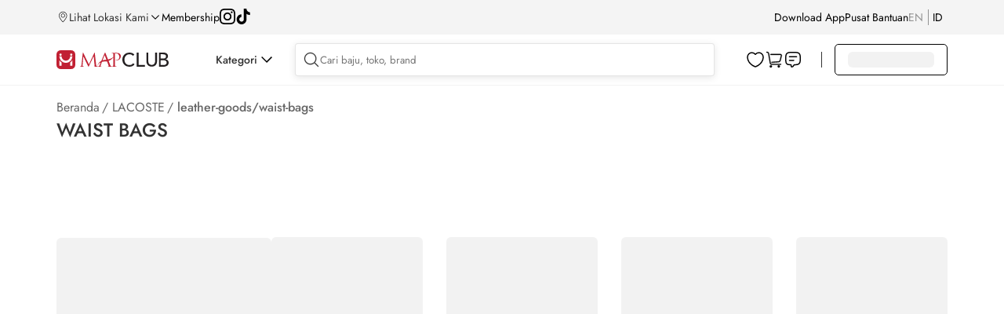

--- FILE ---
content_type: text/html; charset=utf-8
request_url: https://www.mapclub.com/shop/LACOSTE/leather-goods/waist-bags
body_size: 20334
content:
<!doctype html>
<html data-n-head-ssr lang="en" data-n-head="%7B%22lang%22:%7B%22ssr%22:%22en%22%7D%7D">
  <head >
    <title>Jual Produk Tas Pinggang Kulit Lacoste Original | Mapclub.com</title><meta data-n-head="ssr" charset="utf-8"><meta data-n-head="ssr" data-hid="robots" name="robots" content="index, follow"><meta data-n-head="ssr" data-hid="viewport" name="viewport" content="width=device-width, initial-scale=1.0, minimum-scale=1, maximum-scale=1"><meta data-n-head="ssr" data-hid="http-equiv" name="X-UA-Compatible" content="IE=edge,chrome=1"><meta data-n-head="ssr" data-hid="msapplication-tap-highlight" name="msapplication-tap-highlight" content="no"><meta data-n-head="ssr" data-hid="renderer" name="renderer" content="webkit"><meta data-n-head="ssr" data-hid="MobileOptimized" name="MobileOptimized" content="320"><meta data-n-head="ssr" data-hid="format-detection" name="format-detection" content="telephone=no"><meta data-n-head="ssr" data-hid="_csrf" name="_csrf" content="7214d8a3-132e-4684-a975-dd612a9eb808"><meta data-n-head="ssr" data-hid="google-site-verification" name="google-site-verification" content="TPUO2g08IlniSrx0cgvdKPcskps88iNQvOCJoyidOQg"><meta data-n-head="ssr" data-hid="description" name="description" content="Temukan tas pinggang barang kulit berkualitas tinggi dari Lacoste secara online di Mapclub. Jual barang-barang kulit terbaik tas pinggang &amp; tas ikat pinggang untuk pria &amp; wanita sekarang!"><meta data-n-head="ssr" data-hid="keywords" name="keywords" content="MAPCLUB, Mapemall, map emall, mape mall, online store, shopping online"><base href="/"><link data-n-head="ssr" rel="icon" type="image/x-icon" href="https://res.mapclub.com/resources/images/favicon.ico"><link data-n-head="ssr" rel="stylesheet preload" as="style" crossorigin="anonymous" type="text/css" href="https://res.mapclub.com/resources/v2/css/main.min.css"><link data-n-head="ssr" rel="stylesheet preload" as="style" crossorigin="anonymous" type="text/css" href="https://res.mapclub.com/resources/libs/spice/css/d2-spice.min.css"><link data-n-head="ssr" rel="stylesheet preload" as="style" crossorigin="anonymous" type="text/css" href="https://res.mapclub.com/resources/css/d2-common.min.css"><script data-n-head="ssr" data-hid="tiktok-analytics" type="text/javascript" charset="utf-8">
          !function(w, d, t) {
            w.TiktokAnalyticsObject=t;var ttq=w[t]=w[t]||[];ttq.methods=["page","track","identify","instances","debug","on","off","once","ready","alias","group","enableCookie","disableCookie"],ttq.setAndDefer=function(t,e){t[e]=function(){t.push([e].concat(Array.prototype.slice.call(arguments,0)))}};for(var i=0;i<ttq.methods.length;i++)ttq.setAndDefer(ttq,ttq.methods[i]);ttq.instance=function(t){for(var e=ttq._i[t]||[],n=0;n<ttq.methods.length;n++)ttq.setAndDefer(e,ttq.methods[n]);return e},ttq.load=function(e,n){var i="https://analytics.tiktok.com/i18n/pixel/events.js";ttq._i=ttq._i||{},ttq._i[e]=[],ttq._i[e]._u=i,ttq._t=ttq._t||{},ttq._t[e]=+new Date,ttq._o=ttq._o||{},ttq._o[e]=n||{};n=document.createElement("script");n.type="text/javascript",n.async=!0,n.src=i+"?sdkid="+e+"&lib="+t;e=document.getElementsByTagName("script")[0];e.parentNode.insertBefore(n,e)};
            ttq.load('CNEQ003C77UEN4F5CJSG');
            ttq.page();
          }(window, document, 'ttq');
        </script><script data-n-head="ssr" data-hid="gtm-script">if(!window._gtm_init){window._gtm_init=1;(function(w,n,d,m,e,p){w[d]=(w[d]==1||n[d]=='yes'||n[d]==1||n[m]==1||(w[e]&&w[e][p]&&w[e][p]()))?1:0})(window,navigator,'doNotTrack','msDoNotTrack','external','msTrackingProtectionEnabled');(function(w,d,s,l,x,y){w[x]={};w._gtm_inject=function(i){if(w.doNotTrack||w[x][i])return;w[x][i]=1;w[l]=w[l]||[];w[l].push({'gtm.start':new Date().getTime(),event:'gtm.js'});var f=d.getElementsByTagName(s)[0],j=d.createElement(s);j.async=true;j.src='https://www.googletagmanager.com/gtm.js?id='+i;f.parentNode.insertBefore(j,f);};w[y]('GTM-NJLZTP')})(window,document,'script','dataLayer','_gtm_ids','_gtm_inject')}</script><script data-n-head="ssr" src="https://www.googletagmanager.com/gtag/js?id=G-2C7DCX7YNF" async></script><script data-n-head="ssr" type="application/ld+json">{
                    "@context": "http://schema.org",
                    "@type": "BreadcrumbList",
                    "itemListElement": [
                        {
                            "@type": "ListItem",
                            "position": 1,
                            "item": {
                                "@id": "https://www.mapclub.com",
                                "name": "Home"
                            }
                        },
                        {
                            "@type": "ListItem",
                            "position": 2,
                            "item": {
                                "@id": "https://www.mapclub.com/shop",
                                "name": "shop"
                            }
                        },
                        {
                            "@type": "ListItem",
                            "position": 3,
                            "item": {
                                "@id": "https://www.mapclub.com/shop/LACOSTE",
                                "name": "LACOSTE"
                            }
                        }
                    ]
                }</script><script data-n-head="ssr" type="application/ld+json">{
                "@context": "http://schema.org",
                "@type":"WebPage",
                "name":"Jual Produk Tas Pinggang Kulit Lacoste Original | Mapclub.com",
                "description":"Temukan tas pinggang barang kulit berkualitas tinggi dari Lacoste secara online di Mapclub. Jual barang-barang kulit terbaik tas pinggang & tas ikat pinggang untuk pria & wanita sekarang!",
                "url":"https://www.mapclub.com/shop/LACOSTE/leather-goods/waist-bags",
                "image":"https://res.mapclub.com/resources/v2/images/common/mapclub-logo.svg",
                "offers":{
                    "@type":"AggregateOffer",
                    "priceCurrency":"IDR",
                    "highPrice":"0",
                    "lowPrice":"0",
                },
                "mainEntity":{
                    "@type":"ItemList",
                    "numberOfItems":"0",
                    "itemListElement":[
                        
                    ]
                    }
            }</script><link rel="preload" href="https://res.mapclub.com/resources/_nuxt/shops/4ce0b13.js" as="script"><link rel="preload" href="https://res.mapclub.com/resources/_nuxt/shops/174ca0f.js" as="script"><link rel="preload" href="https://res.mapclub.com/resources/_nuxt/shops/1718339.js" as="script"><link rel="preload" href="https://res.mapclub.com/resources/_nuxt/shops/9707cfd.js" as="script"><link rel="preload" href="https://res.mapclub.com/resources/_nuxt/shops/d2d1ac1.js" as="script"><link rel="preload" href="https://res.mapclub.com/resources/_nuxt/shops/4544279.js" as="script"><link rel="preload" href="https://res.mapclub.com/resources/_nuxt/shops/e4d6b99.js" as="script"><link rel="preload" href="https://res.mapclub.com/resources/_nuxt/shops/00ffddb.js" as="script"><link rel="preload" href="https://res.mapclub.com/resources/_nuxt/shops/0d1cc0b.js" as="script"><link rel="preload" href="https://res.mapclub.com/resources/_nuxt/shops/ebc4af1.js" as="script"><link rel="preload" href="https://res.mapclub.com/resources/_nuxt/shops/250602d.js" as="script"><link rel="preload" href="https://res.mapclub.com/resources/_nuxt/shops/8d02a41.js" as="script"><link rel="preload" href="https://res.mapclub.com/resources/_nuxt/shops/000d9fb.js" as="script"><link rel="preload" href="https://res.mapclub.com/resources/_nuxt/shops/c7f0442.js" as="script"><link rel="preload" href="https://res.mapclub.com/resources/_nuxt/shops/4a2ca0c.js" as="script"><link rel="preload" href="https://res.mapclub.com/resources/_nuxt/shops/f7d7b5c.js" as="script"><link rel="preload" href="https://res.mapclub.com/resources/_nuxt/shops/555d585.js" as="script"><link rel="preload" href="https://res.mapclub.com/resources/_nuxt/shops/bd1a6ae.js" as="script"><link rel="preload" href="https://res.mapclub.com/resources/_nuxt/shops/b685def.js" as="script"><link rel="preload" href="https://res.mapclub.com/resources/_nuxt/shops/59cd13b.js" as="script"><link rel="preload" href="https://res.mapclub.com/resources/_nuxt/shops/ad31552.js" as="script"><link rel="preload" href="https://res.mapclub.com/resources/_nuxt/shops/3fa1dc7.js" as="script"><link rel="preload" href="https://res.mapclub.com/resources/_nuxt/shops/7c35c31.js" as="script"><link rel="preload" href="https://res.mapclub.com/resources/_nuxt/shops/c4784bf.js" as="script"><link rel="preload" href="https://res.mapclub.com/resources/_nuxt/shops/24ed337.js" as="script"><link rel="preload" href="https://res.mapclub.com/resources/_nuxt/shops/1359ec2.js" as="script"><link rel="preload" href="https://res.mapclub.com/resources/_nuxt/shops/5d252c3.js" as="script"><link rel="preload" href="https://res.mapclub.com/resources/_nuxt/shops/c5bcba1.js" as="script"><link rel="preload" href="https://res.mapclub.com/resources/_nuxt/shops/2ebf4b3.js" as="script"><link rel="preload" href="https://res.mapclub.com/resources/_nuxt/shops/45518ea.js" as="script"><link rel="preload" href="https://res.mapclub.com/resources/_nuxt/shops/f2cf589.js" as="script"><link rel="preload" href="https://res.mapclub.com/resources/_nuxt/shops/36f53b3.js" as="script"><link rel="preload" href="https://res.mapclub.com/resources/_nuxt/shops/2ccefae.js" as="script"><link rel="preload" href="https://res.mapclub.com/resources/_nuxt/shops/7f43831.js" as="script"><link rel="preload" href="https://res.mapclub.com/resources/_nuxt/shops/7d7d639.js" as="script"><link rel="preload" href="https://res.mapclub.com/resources/_nuxt/shops/5815863.js" as="script"><link rel="preload" href="https://res.mapclub.com/resources/_nuxt/shops/926f3c4.js" as="script"><link rel="preload" href="https://res.mapclub.com/resources/_nuxt/shops/0b17c91.js" as="script"><link rel="preload" href="https://res.mapclub.com/resources/_nuxt/shops/11703cd.js" as="script"><link rel="preload" href="https://res.mapclub.com/resources/_nuxt/shops/10321a1.js" as="script"><link rel="preload" href="https://res.mapclub.com/resources/_nuxt/shops/65189a2.js" as="script"><link rel="preload" href="https://res.mapclub.com/resources/_nuxt/shops/51c0831.js" as="script"><link rel="preload" href="https://res.mapclub.com/resources/_nuxt/shops/6156dbe.js" as="script"><link rel="preload" href="https://res.mapclub.com/resources/_nuxt/shops/50e7d51.js" as="script"><link rel="preload" href="https://res.mapclub.com/resources/_nuxt/shops/93441a0.js" as="script"><link rel="preload" href="https://res.mapclub.com/resources/_nuxt/shops/43e517c.js" as="script"><link rel="preload" href="https://res.mapclub.com/resources/_nuxt/shops/6891a15.js" as="script"><link rel="preload" href="https://res.mapclub.com/resources/_nuxt/shops/1f83cd5.js" as="script"><link rel="preload" href="https://res.mapclub.com/resources/_nuxt/shops/20525be.js" as="script"><link rel="preload" href="https://res.mapclub.com/resources/_nuxt/shops/68a68b3.js" as="script"><link rel="preload" href="https://res.mapclub.com/resources/_nuxt/shops/017cb2a.js" as="script"><style data-vue-ssr-id="1033c2a5:0 26197a79:0 49f8a111:0 b76c2592:0 4bd9ab6d:0 797ebbe4:0 048bbae0:0 764b9c0b:0 11dcb35e:0 0b90d4ca:0 7ff61c00:0 b5b89140:0 d5467e82:0 66d234fa:0 2b4ed9ca:0 069d6772:0 2f9362a6:0 5e3e0ef4:0 4d132353:0 0aef1c09:0 103a452e:0 9ccffd60:0 687353c6:0 77038914:0 97bed888:0 c251ebfa:0 515b8f92:0 0fa57b3f:0 75151ea6:0 66db254f:0 31222f2f:0 cb759236:0 6df5feb2:0 2faeb364:0">html,body,div,span,applet,object,iframe,h1,h2,h3,h4,h5,h6,p,blockquote,pre,a,abbr,acronym,address,big,cite,code,del,dfn,em,img,ins,kbd,q,s,samp,small,strike,strong,sub,sup,tt,var,b,u,i,center,dl,dt,dd,ol,ul,li,fieldset,form,label,legend,table,caption,tbody,tfoot,thead,tr,th,td,article,aside,canvas,details,embed,figure,figcaption,footer,header,hgroup,menu,nav,output,ruby,section,summary,time,mark,audio,video{margin:0;padding:0;border:0;font:100% inherit;vertical-align:baseline}article,aside,details,figcaption,figure,footer,header,hgroup,menu,nav,section{display:block}body{line-height:1}ol,ul{list-style:none}blockquote,q{quotes:none}blockquote:before,blockquote:after,q:before,q:after{content:'';content:none}table{border-collapse:collapse;border-spacing:0}body{font-family:"Jost",sans-serif}.shimmer,img[lazy=loading],div[lazy=loading]{animation-duration:1s;animation-fill-mode:forwards;animation-iteration-count:infinite;animation-name:placeHolderShimmer;animation-timing-function:linear;background:#F2F2F2;background:linear-gradient(to right, #F2F2F2 8%, #fff 18%, #F2F2F2 33%);background-size:800px 104px;border-radius:6px}.shimmer.shim-line,img[lazy=loading].shim-line,div[lazy=loading].shim-line{height:10px;margin-bottom:5px}.shimmer.shim-line--1,img[lazy=loading].shim-line--1,div[lazy=loading].shim-line--1{width:calc(1 / 12 * 100%)}.shimmer.shim-line--2,img[lazy=loading].shim-line--2,div[lazy=loading].shim-line--2{width:calc(2 / 12 * 100%)}.shimmer.shim-line--3,img[lazy=loading].shim-line--3,div[lazy=loading].shim-line--3{width:calc(3 / 12 * 100%)}.shimmer.shim-line--4,img[lazy=loading].shim-line--4,div[lazy=loading].shim-line--4{width:calc(4 / 12 * 100%)}.shimmer.shim-line--5,img[lazy=loading].shim-line--5,div[lazy=loading].shim-line--5{width:calc(5 / 12 * 100%)}.shimmer.shim-line--6,img[lazy=loading].shim-line--6,div[lazy=loading].shim-line--6{width:calc(6 / 12 * 100%)}.shimmer.shim-line--7,img[lazy=loading].shim-line--7,div[lazy=loading].shim-line--7{width:calc(7 / 12 * 100%)}.shimmer.shim-line--8,img[lazy=loading].shim-line--8,div[lazy=loading].shim-line--8{width:calc(8 / 12 * 100%)}.shimmer.shim-line--9,img[lazy=loading].shim-line--9,div[lazy=loading].shim-line--9{width:calc(9 / 12 * 100%)}.shimmer.shim-line--10,img[lazy=loading].shim-line--10,div[lazy=loading].shim-line--10{width:calc(10 / 12 * 100%)}.shimmer.shim-line--11,img[lazy=loading].shim-line--11,div[lazy=loading].shim-line--11{width:calc(11 / 12 * 100%)}.shimmer.shim-line--12,img[lazy=loading].shim-line--12,div[lazy=loading].shim-line--12{width:100%}@keyframes placeHolderShimmer{0%{background-position:-468px 0}100%{background-position:468px 0}}.mapclub-seo{text-align:left !important}.mapclub-seo--is-plp{margin-top:60px !important}.mapclub-seo h1{display:none}.mapclub-seo h2{font-size:16px;font-weight:500;line-height:140%;color:rgba(0,0,0,0.8);margin-bottom:12px}.mapclub-seo p{color:rgba(0,0,0,0.6);font-size:14px;line-height:140%;margin-bottom:20px}.mapclub-seo section{margin-bottom:40px}.mapclub-seo section:last-of-type{margin-bottom:0px}.mapclub-seo section p:last-of-type{margin-bottom:0px}@media (max-width: 1439px){.mapclub-seo{width:1136px;margin:0 auto}}@media (max-width: 1024px){.mapclub-seo{width:100%}}


.nuxt-progress {
  position: fixed;
  top: 0px;
  left: 0px;
  right: 0px;
  height: 2px;
  width: 0%;
  opacity: 1;
  transition: width 0.1s, opacity 0.4s;
  background-color: #fff;
  z-index: 999999;
}
.nuxt-progress.nuxt-progress-notransition {
  transition: none;
}
.nuxt-progress-failed {
  background-color: red;
}

header[data-v-14acc7d4]{height:120px}header .header-container[data-v-14acc7d4]{width:100%;background:#fff;position:fixed;left:0;top:0;z-index:202}header .header-top[data-v-14acc7d4]{background:#F4F4F4;padding:6px 0}header .header-top-wrapper[data-v-14acc7d4]{display:flex;justify-content:space-between;align-items:center;width:1328px;height:32px;margin:0 auto}header .header-top-left[data-v-14acc7d4]{display:flex;align-items:center;gap:24px}header .header-top-left a[data-v-14acc7d4]{color:#000;font-size:14px}header .header-top-right[data-v-14acc7d4]{display:flex;align-items:center;gap:24px}header .header-top-right a[data-v-14acc7d4]{color:#000;font-size:14px}header .header-main[data-v-14acc7d4]{background:#fff;border-bottom:1px solid rgba(0,0,0,0.05)}header .header-main-wrapper[data-v-14acc7d4]{display:flex;justify-content:flex-start;align-items:center;width:1328px;height:64px;margin:0 auto;position:relative}header .header-main .separator[data-v-14acc7d4]{width:1px;background:rgba(0,0,0,0.8);height:20px;margin:0 16px}@media (max-width: 1439px){header .header-top-wrapper[data-v-14acc7d4]{width:1136px}header .header-main-wrapper[data-v-14acc7d4]{width:1136px}header .header-segment-wrapper[data-v-14acc7d4]{width:1136px}header .header-simple-wrapper[data-v-14acc7d4]{width:1136px}}@media (max-width: 1024px){header[data-v-14acc7d4]{height:74px}header.hide[data-v-14acc7d4]{display:none}.header-responsive[data-v-14acc7d4]{position:fixed;top:0px;z-index:10;background-color:#fff;width:100%}.header--pdp[data-v-14acc7d4]{height:auto}.header--pdp .header-responsive[data-v-14acc7d4]{background-color:transparent}}

.header-location[data-v-55495d88]{display:flex;gap:4px;cursor:pointer}.header-location__text[data-v-55495d88]{font-size:14px;font-weight:400;line-height:140%}.svg-icon[data-v-55495d88]{width:16px;height:16px}.arrow-down[data-v-55495d88]{width:10px;height:6px;background-size:contain}.arrow-down__wrapper[data-v-55495d88]{width:16px;height:16px;display:flex;align-items:center;justify-content:center;margin:auto 0;transition:transform .3s}.arrow-down__wrapper--active[data-v-55495d88]{transform:rotate(-180deg)}.location-popup[data-v-55495d88]{position:absolute;padding:24px;background:#FFF;box-shadow:0px 4px 16px 0px rgba(0,0,0,0.1);z-index:9999;top:55px;min-height:80vh}.location-popup h1[data-v-55495d88]{color:#000;font-weight:500;font-size:40px}.location-popup .location-search[data-v-55495d88]{margin-top:16px;width:365px;display:flex;align-items:center;padding:8px;border-radius:4px;border:1px solid rgba(0,0,0,0.1);background:#FFF;box-shadow:0px 2px 10px 0px rgba(0,0,0,0.1);gap:8px}.location-popup .location-search .svg-icon[data-v-55495d88]{width:24px;height:24px}.location-popup .location-search form[data-v-55495d88]{width:100%}.location-popup .location-search form input[data-v-55495d88]{width:100%;outline:none;border:none}.location-popup .location-tab[data-v-55495d88]{display:flex;margin:16px 0}.location-popup .location-tab-menu[data-v-55495d88]{width:50%;text-align:center;padding:16px}.location-popup .location-tab-menu__text[data-v-55495d88]{padding-bottom:8px;cursor:pointer}.location-popup .location-tab-menu__text.active[data-v-55495d88]{border-bottom:3px solid #C10230;font-weight:650}.location-popup .location-malls-button[data-v-55495d88]{display:flex;gap:16px;align-items:center;padding:10px 16px;border-radius:2px;background:#000;box-shadow:0px 4px 0px 0px #C10230;color:white;cursor:pointer}.location-popup .location-malls-button__text[data-v-55495d88]{width:calc(100% - 66px)}.location-popup .location-malls-button__text h2[data-v-55495d88]{font-size:14px;font-weight:700}.location-popup .location-malls-button__text span[data-v-55495d88]{font-size:12px}.location-popup .location-malls-select[data-v-55495d88]{margin:24px 0}.location-popup .location-malls-select__heading[data-v-55495d88]{font-size:18px;font-weight:500;margin-bottom:6px}.location-popup .location-malls-list__heading[data-v-55495d88]{font-size:16px;font-weight:500;margin-bottom:8px}.location-popup .location-malls-list__item[data-v-55495d88]{display:flex;padding:12px 0;align-items:center;justify-content:space-between;margin-top:8px;border-bottom:1px solid rgba(0,0,0,0.05);cursor:pointer}.location-popup .location-malls-list__item .svg-icon[data-v-55495d88]{width:24px;height:24px;transform:rotate(270deg)}.location-popup .location-malls-list__item .mall-information[data-v-55495d88]{width:80%}.location-popup .location-malls-list__item .mall-distance[data-v-55495d88]{opacity:0.7}.location-popup .location-malls-list__name[data-v-55495d88]{margin-bottom:4px;font-size:14px}.location-popup .location-malls-list__stores[data-v-55495d88]{font-size:12px;opacity:0.7}.location-popup .brands .svg-icon[data-v-55495d88]{width:24px;height:24px;transform:rotate(270deg)}.location-popup .brands-heading[data-v-55495d88]{font-size:16px;font-weight:500;margin-bottom:8px}.location-popup .brands-list[data-v-55495d88]{margin-bottom:24px}.location-popup .brands-list-item[data-v-55495d88]{display:flex;padding:12px 0;align-items:center;justify-content:space-between;gap:16px;margin-top:8px;border-bottom:1px solid rgba(0,0,0,0.05);cursor:pointer}.location-popup .brands-list-item__image[data-v-55495d88]{border-radius:8px;border:1px solid #EBEBEB;width:40px;height:40px}.location-popup .brands-list-item__image img[data-v-55495d88]{width:40px;height:40px}.location-popup .brands-list-item__name[data-v-55495d88]{width:calc(100% - 56px)}.location-popup .brands-last-viewed__heading[data-v-55495d88]{font-size:16px;font-weight:500;margin-bottom:8px}@media (max-width: 768px){.location-popup[data-v-55495d88]{height:100vh;top:0;padding:0 16px;width:100%}.location-popup h1[data-v-55495d88]{display:none}}

.ps{overflow:hidden !important;overflow-anchor:none;-ms-overflow-style:none;touch-action:auto;-ms-touch-action:auto;position:relative}.ps.ps--active-y>.ps__rail-y{display:block;background-color:transparent}.ps .ps__rail-y{display:none;transition:background-color .2s linear, opacity .2s linear;-webkit-transition:background-color .2s linear, opacity .2s linear;width:4px;right:0;position:absolute}.ps .ps__rail-y .ps__thumb-y{background:rgba(0,0,0,0.1);transition:background-color .2s linear, width .2s ease-in-out;-webkit-transition:background-color .2s linear, width .2s ease-in-out;width:100%;position:absolute}

.header-social__list[data-v-91658d9a]{display:flex;gap:16px}.header-social__list img[data-v-91658d9a]{width:20px;height:20px}

.header-download[data-v-9188ab26]{position:relative}.header-download a[data-v-9188ab26]{color:#000000;font-size:14px}.header-download__popup[data-v-9188ab26]{position:absolute;padding:24px;background:#c10230;z-index:11;border-radius:12px;top:30px;right:-155px;min-width:495px;display:flex;gap:16px;justify-content:center;align-items:center;min-height:208px}.header-download__qr[data-v-9188ab26]{background:white;padding:10px;border-radius:8px;width:fit-content;min-width:160px}.header-download__content[data-v-9188ab26]{width:271px}.header-download__content-title[data-v-9188ab26]{color:#fff;font-size:20px;font-weight:600;line-height:28px}.header-download__content-download[data-v-9188ab26]{font-size:20px;font-weight:600;line-height:28px;color:#FFDD00}.header-download__content-img[data-v-9188ab26]{display:flex;gap:16px}.header-download__content-img img[data-v-9188ab26]{height:40px;width:127px}.header-download__content-caption[data-v-9188ab26]{font-size:14px;color:#fff;font-weight:400;line-height:20px;display:block;margin-bottom:18px;margin-top:8px}

.toggle-language[data-v-1f4cbc4c]{display:flex;justify-content:flex-start}.toggle-language li[data-v-1f4cbc4c]{padding:9px 0;margin-right:6px;font-size:14px;display:flex;align-items:center}.toggle-language li div[data-v-1f4cbc4c]{opacity:0.5;text-transform:uppercase;color:rgba(0,0,0,0.8);cursor:pointer}.toggle-language li div.is-active[data-v-1f4cbc4c]{color:#000;opacity:1}.toggle-language .separator[data-v-1f4cbc4c]{width:0.5px;background:rgba(0,0,0,0.8);height:20px;margin-left:6px}@media (max-width: 1024px){.toggle-language li[data-v-1f4cbc4c]{width:50%;margin:0;padding:0}.toggle-language li div[data-v-1f4cbc4c]{height:48px;font-size:16px;line-height:48px;color:rgba(0,0,0,0.4);text-align:center;text-transform:uppercase;border:1px solid rgba(0,0,0,0.4)}.toggle-language li div.is-active[data-v-1f4cbc4c]{color:#fff;background:#000;border-color:#000}}

.header__icons[data-v-0cdff818]{display:flex;gap:12px;justify-content:center;align-items:center}.header__icons-divider[data-v-0cdff818]{width:1px;background:rgba(0,0,0,0.3);height:16px;display:none}.header__icons--daily-needs .header-daily-needs[data-v-0cdff818]{display:flex}.header__icons--daily-needs .header__icons-divider[data-v-0cdff818]{display:block}.header-main-logo[data-v-0cdff818]{width:143px;min-width:143px;padding:21px 0 19px;font-size:14px}.header-main-logo a .img-logo[data-v-0cdff818]{width:100%;vertical-align:baseline}.header-daily-needs[data-v-0cdff818]{width:125px;min-width:125px;font-size:14px;padding:21px 0 19px;display:none}.header-daily-needs .img-logo[data-v-0cdff818]{width:100%}@media (max-width: 1024px){.header__icons[data-v-0cdff818]{height:48px}.header__icons--daily-needs .header-main-logo[data-v-0cdff818]{display:none}.header__icons--daily-needs .header__icons-divider[data-v-0cdff818],.header__icons--daily-needs .header-daily-needs[data-v-0cdff818]{display:none}.header-main-logo[data-v-0cdff818]{height:48px;padding:18px 0 16px;position:relative;z-index:1}}

.header-category[data-v-68622e0f]{padding-left:60px}.header-category-wrapper[data-v-68622e0f]{cursor:pointer;display:flex;align-items:center;gap:8px}.header-category-wrapper__icon[data-v-68622e0f]{width:24px;max-width:none;height:24px;padding:8px 5px;transition:transform 0.15s ease-in-out}.header-category-wrapper__icon--active[data-v-68622e0f]{transform:rotate(-180deg)}.header-category-wrapper__text[data-v-68622e0f]{font-size:14px;font-weight:500;line-height:140%}.header-category-menu[data-v-68622e0f]{width:100%;position:fixed;top:109px;left:0;z-index:10}.header-category-menu-container[data-v-68622e0f]{background:#fff;padding:24px 0}.header-category-menu-wrapper[data-v-68622e0f]{display:flex;width:1328px;margin:0 auto}.header-category .segment-list[data-v-68622e0f]{border-right:1px solid rgba(0,0,0,0.1);padding-right:16px}.header-category .segment-list-item[data-v-68622e0f]{display:flex;align-items:center;padding:8px 16px;gap:16px;margin-bottom:8px;width:220px;cursor:pointer}.header-category .segment-list-item__image[data-v-68622e0f]{width:40px;height:40px;border-radius:8px}.header-category .segment-list-item__name[data-v-68622e0f]{font-size:16px}.header-category .segment-list-item--active[data-v-68622e0f]{background:rgba(0,0,0,0.05);border-radius:8px}.header-category .segment-list-item--active .segment-list-item__name[data-v-68622e0f]{font-weight:700}.header-category .nav-right[data-v-68622e0f]{padding-left:64px;flex-grow:1;overflow-x:scroll;min-height:400px}.header-category .nav-right[data-v-68622e0f]::-webkit-scrollbar{background:transparent;height:8px;width:8px}.header-category .nav-right[data-v-68622e0f]::-webkit-scrollbar-thumb{background:rgba(0,0,0,0.3);border-radius:8px}.header-category .menu-list[data-v-68622e0f]{display:flex;gap:92px}.header-category .menu-list a[data-v-68622e0f]{font-size:16px;font-weight:700;color:#000;white-space:nowrap}.header-category .menu-list--inactive[data-v-68622e0f]{cursor:default;pointer-events:none}.header-category .category-list[data-v-68622e0f]{margin-top:16px}.header-category .category-list li[data-v-68622e0f]{margin-bottom:16px;display:flex;gap:16px;align-items:center}.header-category .category-list li a[data-v-68622e0f]{font-size:14px;font-weight:normal}.header-category .category-list-image[data-v-68622e0f]{border-radius:8px;border:1px solid #EBEBEB;display:flex;justify-content:center;align-items:center;width:40px;height:40px}.header-category .category-list-image img[data-v-68622e0f]{width:30px}@media (max-width: 1439px){.header-category-menu-wrapper[data-v-68622e0f]{width:1136px}}.slide-enter-active[data-v-68622e0f],.slide-leave-active[data-v-68622e0f]{max-height:1000px;overflow:hidden;transition:max-height .3s ease-in-out}.slide-enter[data-v-68622e0f],.slide-leave-to[data-v-68622e0f]{overflow:hidden;max-height:0}

.scrollbar-category-menu.ps{overflow:hidden !important;overflow-anchor:none;-ms-overflow-style:none;touch-action:auto;-ms-touch-action:auto;position:relative}.scrollbar-category-menu.ps.ps--active-y>.ps__rail-y{display:block;background-color:transparent}.scrollbar-category-menu.ps .ps__rail-y{display:none;transition:background-color .2s linear, opacity .2s linear;-webkit-transition:background-color .2s linear, opacity .2s linear;width:8px;right:0;position:absolute;margin-right:4px}.scrollbar-category-menu.ps .ps__rail-y .ps__thumb-y{background:rgba(0,0,0,0.3);transition:background-color .2s linear, width .2s ease-in-out;-webkit-transition:background-color .2s linear, width .2s ease-in-out;width:100%;position:absolute;border-radius:10px}.scrollbar-category-menu.ps.ps--active-x>.ps__rail-x{display:block;background-color:transparent}.scrollbar-category-menu.ps .ps__rail-x{display:none;transition:background-color .2s linear, opacity .2s linear;-webkit-transition:background-color .2s linear, opacity .2s linear;width:8px;right:0;position:absolute;margin-right:4px}.scrollbar-category-menu.ps .ps__rail-x .ps__thumb-x{background:rgba(0,0,0,0.3);transition:background-color .2s linear, width .2s ease-in-out;-webkit-transition:background-color .2s linear, width .2s ease-in-out;width:100%;position:absolute;border-radius:10px}

.header-community[data-v-7eaecc4a]{flex:1}.header-community--onscroll[data-v-7eaecc4a]{box-shadow:0px 2px 8px 0px rgba(0,0,0,0.06);background:#fff}.header-search[data-v-7eaecc4a]{position:relative;display:flex;flex-grow:1;align-items:center;padding:8px;border-radius:4px;border:1px solid rgba(0,0,0,0.1);background:#FFF;box-shadow:0px 2px 10px 0px rgba(0,0,0,0.1);gap:16px;margin-left:24px}.header-search .svg-icon[data-v-7eaecc4a]{width:24px;height:24px;cursor:pointer}.header-search form[data-v-7eaecc4a]{width:100%}.header-search form input[data-v-7eaecc4a]{width:100%;outline:none;border:none}.header-search__sugestion[data-v-7eaecc4a] .search-suggestion{width:calc(100% + 28%);box-shadow:0px 4px 16px 0px rgba(0,0,0,0.1);left:0px;margin-top:12px}.header-search__sugestion[data-v-7eaecc4a] .on-active{width:calc(100% + 28%);box-shadow:0px 4px 16px 0px rgba(0,0,0,0.1);left:0px;margin-top:12px}.header-search__sugestion[data-v-7eaecc4a] .on-active--is-active{border:unset}.header-search__cart[data-v-7eaecc4a]{position:relative}.header-search__cart a[data-v-7eaecc4a]{width:24px;height:24px;cursor:pointer;display:block}.header-search__cart span[data-v-7eaecc4a]{position:absolute;display:flex;justify-content:center;align-items:center;width:fit-content;height:12px;color:#fff;font-size:8px;font-weight:500;text-align:center;background:#DC3F45;border-radius:12px;bottom:14px;left:10px;cursor:pointer;pointer-events:none;padding:4px}@media (max-width: 1024px){.header-community[data-v-7eaecc4a]{display:flex;align-items:center;gap:16px;padding:16px 20px}.header-community .header-back[data-v-7eaecc4a]{display:block;width:24px;height:24px}.header-community .header-back.hidden[data-v-7eaecc4a]{display:none}.header-community .header-search[data-v-7eaecc4a]{margin-left:0px}.header-community .header-search--pdp[data-v-7eaecc4a]{box-shadow:none;border:none;justify-content:flex-end;gap:0px;padding:0px;background:transparent}.header-community .header-search--pdp form[data-v-7eaecc4a]{display:none}}

.search-suggestion[data-v-4fbe0f2c]{display:block;width:calc(100% + 2px);background:#fff;overflow:hidden;position:absolute;top:100%;left:-1px;z-index:2;max-height:410px;overflow-y:auto}.search-suggestion ul li[data-v-4fbe0f2c]{padding:12px 20px}.search-suggestion ul li[data-v-4fbe0f2c]:hover{background:rgba(0,0,0,0.05)}.search-suggestion ul li a[data-v-4fbe0f2c]{display:block;font-size:16px;line-height:24px;cursor:pointer;color:#000}.search-suggestion ul li a[data-v-4fbe0f2c] b{font-weight:500 !important}.search-suggestion__brands[data-v-4fbe0f2c]{margin-top:12px;padding:0px 20px}.search-suggestion__brands-title[data-v-4fbe0f2c]{font-size:20px;color:#000;font-weight:500;line-height:27px;margin-bottom:4px}.search-suggestion__brands-caption[data-v-4fbe0f2c]{color:rgba(0,0,0,0.6);font-weight:400;line-height:140%;font-size:14px}.search-suggestion__brands-container[data-v-4fbe0f2c]{display:flex;flex-wrap:wrap;gap:16px;margin:16px 0px 20px 0px}.search-suggestion__brands-container li[data-v-4fbe0f2c]{padding:0px 0px 0px 0px !important;width:232px}.search-suggestion__brands-container li[data-v-4fbe0f2c]:hover{background:none !important}.search-suggestion__brands-item a[data-v-4fbe0f2c]{display:flex !important;align-items:center;gap:12px}.search-suggestion__brands-item a span[data-v-4fbe0f2c]{font-size:14px;color:rgba(0,0,0,0.8);text-transform:capitalize;display:block;font-weight:500}.search-suggestion__brands-image[data-v-4fbe0f2c]{width:60px;height:40px;background:#f7f7f7;display:flex;align-items:center;justify-content:center}.search-suggestion__brands-image img[data-v-4fbe0f2c]{width:100%}.search-suggestion__button[data-v-4fbe0f2c]{display:flex;padding:4px 20px 20px 20px;justify-content:space-between;gap:20px}.search-suggestion__button-link[data-v-4fbe0f2c]{padding:16px;border:1px solid rgba(0,0,0,0.1);display:block;width:100%;border-radius:4px;font-size:14px;color:rgba(0,0,0,0.8);font-weight:400;text-transform:capitalize;line-height:140%;display:flex;justify-content:space-between;align-items:center}.search-suggestion__button-link span[data-v-4fbe0f2c]{font-weight:500}.search-suggestion__button-chevron[data-v-4fbe0f2c]{display:block;width:10px;height:6px;background-repeat:no-repeat !important;background-size:contain;background-position:center center;transform:rotate(-90deg)}.search-suggestion__product[data-v-4fbe0f2c]{padding:12px 0px}.search-suggestion__product--empty[data-v-4fbe0f2c]{padding:0px}.search-suggestion__product li[data-v-4fbe0f2c]{padding:8px 20px !important}.search-suggestion__product li[data-v-4fbe0f2c]:hover{background:none !important}.search-active .search-suggestion[data-v-4fbe0f2c]{border:1px solid #000}.fadeHeight-enter-active[data-v-4fbe0f2c],.fadeHeight-leave-active[data-v-4fbe0f2c]{transition:all .3s ease-in-out;max-height:1000px}.fadeHeight-enter[data-v-4fbe0f2c],.fadeHeight-leave-to[data-v-4fbe0f2c]{max-height:0px}

.on-active[data-v-1979ddc0]{display:block;width:calc(100% + 2px);background:#fff;overflow:hidden;position:absolute;top:100%;left:-1px;z-index:2;max-height:0px;transition:all .3s ease-in-out}.on-active--is-active[data-v-1979ddc0]{border:1px solid #000;max-height:1000px}.on-active__sale[data-v-1979ddc0]{margin-bottom:16px;margin-top:4px;padding:0px 20px 0px 20px}.on-active__sale-title[data-v-1979ddc0]{font-size:20px;color:#000;line-height:140%;font-weight:500;margin-bottom:4px}.on-active__sale-caption[data-v-1979ddc0]{font-size:14px;font-weight:400;color:rgba(0,0,0,0.6);line-height:140%}.on-active__sale-products[data-v-1979ddc0]{display:flex;flex-wrap:wrap;gap:20px;padding:0px 20px 20px 20px}.on-active__sale-list[data-v-1979ddc0]{width:calc(50% - 20px)}.on-active__recent[data-v-1979ddc0]{margin-bottom:16px;padding:20px 20px 0px 20px}.on-active__recent-title[data-v-1979ddc0]{font-size:20px;color:#000;line-height:140%;font-weight:500;margin-bottom:4px}.on-active__recent-products[data-v-1979ddc0]{display:flex;flex-wrap:wrap;gap:20px;margin-bottom:24px;padding:0px 20px 0px 20px}.on-active__recent-list[data-v-1979ddc0]{width:calc(50% - 20px)}@media (max-width: 1024px){.on-active[data-v-1979ddc0]{border:none;top:90px;left:auto;width:100%;overflow:scroll;padding-top:0px;height:calc(100% - 100px);transition:none;max-height:none}.on-active__sale-list[data-v-1979ddc0],.on-active__recent-list[data-v-1979ddc0]{width:100%}.on-active__sale-products[data-v-1979ddc0],.on-active__recent-products[data-v-1979ddc0]{gap:16px}.on-active--is-active[data-v-1979ddc0]{max-height:none}}

.recent-search[data-v-0c267ab0]{padding:20px}.recent-search__list[data-v-0c267ab0]{display:flex;justify-content:space-between;align-items:center;width:100%;margin-bottom:16px}.recent-search__list-title[data-v-0c267ab0]{font-size:20px;color:#000;line-height:140%;font-weight:500}.recent-search__list-clear[data-v-0c267ab0]{text-decoration:underline;font-size:14px;font-weight:500;cursor:pointer}.recent-search__keywords[data-v-0c267ab0]{display:flex;justify-content:flex-start;align-items:center;gap:8px}.recent-search__keywords-item[data-v-0c267ab0]{border:1px solid rgba(0,0,0,0.1);padding:8px 16px;border-radius:40px;cursor:pointer}.recent-search__keywords-item a[data-v-0c267ab0]{font-size:14px;color:rgba(0,0,0,0.8);line-height:140%;font-weight:500;text-transform:capitalize}.recent-search__keywords-item[data-v-0c267ab0]:hover{border:1px solid rgba(0,0,0,0.8)}.recent-search__keywords--skeleton[data-v-0c267ab0]{display:flex;gap:8px}.recent-search__keywords--skeleton li[data-v-0c267ab0]{width:100px;padding:0px;border:none}.recent-search__keywords--skeleton li[data-v-0c267ab0]:hover{border:none}.recent-search__keywords--skeleton li p[data-v-0c267ab0]{display:block;height:36px;border-radius:40px}.skeleton[data-v-0c267ab0]{animation-duration:1s;animation-fill-mode:forwards;animation-iteration-count:infinite;animation-name:placeHolderShimmer;animation-timing-function:linear;background:#F2F2F2;background:linear-gradient(to right, #F2F2F2 8%, #fff 18%, #F2F2F2 33%);background-size:800px 104px}@media (max-width: 1024px){.recent-search__list[data-v-0c267ab0]{margin-bottom:16px}.recent-search__keywords[data-v-0c267ab0]{flex-wrap:wrap}.recent-search__keywords--skeleton[data-v-0c267ab0]{flex-wrap:wrap}}.fadeHeight-enter-active[data-v-0c267ab0],.fadeHeight-leave-active[data-v-0c267ab0]{transition:all .3s ease-in-out;max-height:1000px}.fadeHeight-enter[data-v-0c267ab0],.fadeHeight-leave-to[data-v-0c267ab0]{max-height:0px}

.header-main-menu[data-v-55545584]{margin-left:32px}.header-main-menu ul[data-v-55545584]{display:flex;gap:16px;padding:0 8px}.header-main-menu ul li[data-v-55545584]{display:flex;height:40px;margin:7px 0;background-color:#fff;position:relative}.header-main-menu ul li .svg-icon[data-v-55545584]{display:block;width:24px;height:100%;background-position:center;cursor:pointer}.header-main-menu ul li span[data-v-55545584]{position:absolute;display:flex;justify-content:center;align-items:center;color:#fff;font-size:10px;padding:0 4px;font-weight:700;line-height:15px;text-align:center;background:#DC3F45;border-radius:8px;top:9px;border:1px solid #fff;left:12px;cursor:pointer;pointer-events:none}

.header-account-not-login[data-v-737f08b2]{position:relative}.header-account-login[data-v-737f08b2]{border:1px solid #000;border-radius:5px;padding:0px 16px;height:40px;display:flex;align-items:center;justify-content:center;cursor:pointer}.header-account-login p[data-v-737f08b2]{font-size:14px;font-weight:500;line-height:140%;color:#000}.header-account-login p span[data-v-737f08b2]{text-transform:lowercase}.header-account-login--loading[data-v-737f08b2]{width:110px;height:20px}.header-account-badge[data-v-737f08b2]{position:absolute;text-align:center;background:#A32029;color:#fff;padding:8px 16px;border-radius:4px;top:44px}.header-account-badge p[data-v-737f08b2]{font-size:14px;font-weight:500;line-height:20px}.header-account-icon img[data-v-737f08b2]{transition:transform .3s}.header-account-container[data-v-737f08b2]{cursor:pointer}.header-account-container .my-account-wrapper[data-v-737f08b2]{padding:8px 8px;display:flex;gap:8px;align-items:center}.header-account-container .my-account-wrapper>img[data-v-737f08b2]{width:32px;height:20px}.header-account-container .my-account-wrapper .separator[data-v-737f08b2]{width:1px;background:rgba(0,0,0,0.8);height:20px;margin:0 16px}.header-account-container .my-account-wrapper[data-v-737f08b2]:hover{background:rgba(0,0,0,0.05);border-radius:8px}.header-account-container .my-account-wrapper:hover .my-account-dropdown[data-v-737f08b2]{max-height:1000px}.header-account-container .my-account-wrapper:hover .header-account-icon img[data-v-737f08b2]{transform:rotate(-180deg)}.header-account-dropdown[data-v-737f08b2]{position:absolute;padding:24px;background:#FFF;box-shadow:0px 4px 16px 0px rgba(0,0,0,0.1);z-index:9999;min-width:375px;top:55px;right:0}.header-account-name[data-v-737f08b2]{max-width:90px;font-size:14px;font-weight:500;line-height:140%;white-space:nowrap;overflow:hidden;text-overflow:ellipsis}.header-account-name--loading[data-v-737f08b2]{width:56px;height:20px}.header-account-points[data-v-737f08b2]{display:flex;font-size:14px;font-weight:500;line-height:140%}.header-account-points__value[data-v-737f08b2]{white-space:nowrap;overflow:hidden;text-overflow:ellipsis;max-width:76px}.header-account-icon[data-v-737f08b2]{width:20px;height:20px;display:flex;justify-content:center;align-items:center;padding-top:4px}.header-account-icon>img[data-v-737f08b2]{width:12px;height:7px;object-fit:contain}.header-account .account-name[data-v-737f08b2]{display:flex;gap:12px}.header-account .account-card-wrapper[data-v-737f08b2]{display:flex;align-items:center;gap:16px;border-radius:4px;padding:16px 0 16px 16px;background:linear-gradient(229deg, #C6C6C2 0%, #4E4E4E 100%);box-shadow:0px 4px 4px 0px rgba(0,0,0,0.1);margin:16px 0}.my-account-dropdown[data-v-737f08b2]{display:block;width:375px;background:#fff;box-shadow:0px 4px 16px 0px rgba(0,0,0,0.1);position:absolute;top:calc(36px + 14px + 15px);right:0;z-index:10;overflow:hidden;transition:max-height .3s ease-in-out;max-height:0px;border-bottom-right-radius:8px;border-bottom-left-radius:8px}.my-account-dropdown[data-v-737f08b2]>li:first-child{margin-top:4px}.my-account-dropdown[data-v-737f08b2]>li:last-child{margin-bottom:4px}

@media screen and (max-width: 1024px){.sub-page__community[data-v-638c10a6]{padding:0px 16px;margin-top:8px}.sub-page__community[data-v-638c10a6] .product-grid{padding:0px}}.sub-page__community[data-v-638c10a6] .container article{max-width:100%}

.community[data-v-c00b371a]{max-width:1330px;margin:0 auto}@media (max-width: 1439px){.community[data-v-c00b371a]{max-width:1136px !important}}

.community .article-breadcrumb{display:block;max-width:1330px;padding:0px}@media (max-width: 1439px){.community .article-breadcrumb{display:block;max-width:1136px !important;padding:0px}.community__tab{max-width:1136px !important}}

.article-breadcrumb[data-v-342603a3]{max-width:1130px;margin-bottom:16px}.article-breadcrumb .breadcrumb[data-v-342603a3]{padding:6px 0}.article-breadcrumb .breadcrumb ul li[data-v-342603a3]{font-size:16px;display:inline-block;color:rgba(0,0,0,0.6);font-weight:400;line-height:140%;cursor:default}.article-breadcrumb .breadcrumb ul li[data-v-342603a3]:nth-child(even){padding:0 3px}.article-breadcrumb .breadcrumb ul li a[data-v-342603a3]{color:rgba(0,0,0,0.6)}.article-breadcrumb .breadcrumb ul li.is-active a[data-v-342603a3],.article-breadcrumb .breadcrumb ul li.is-active span[data-v-342603a3]{color:#000;font-weight:500}.article-breadcrumb .breadcrumb ul li.is-have-url[data-v-342603a3]{cursor:pointer}

.diver-0.diver-community .row-community__icon{margin:40px auto auto auto !important;border:1px solid rgba(0,0,0,0.1);background:#FFF;width:649px !important;border-radius:16px;padding:16px;flex-direction:row !important;gap:16px}.diver-0.diver-community .row-community__icon .column:nth-child(1){width:auto !important}.diver-0.diver-community .row-community__icon .column:nth-child(1) .image{display:flex;justify-content:center;align-items:center;width:120px;height:120px;border:1px solid #EBEBEB;border-radius:16px}.diver-0.diver-community .row-community__icon .column:nth-child(1) .image a img{width:97px}.diver-0.diver-community .row-community__icon .column:nth-child(2){margin-top:23px}.diver-0.diver-community .row-community__icon .column:nth-child(2) .text a{color:#c10230;font-weight:500;margin-top:6px;display:block}.diver-0.diver-community .row-community__icon .column:nth-child(2) .row{margin-top:0px !important}.diver-0.diver-community .row-community__icon .column:nth-child(3){align-items:flex-end;justify-content:flex-end;width:auto}.diver-0.diver-community .row-community__icon--digimap .column:nth-child(1) .image{width:64px;height:64px}.diver-0.diver-community .row-community__icon--digimap .column:nth-child(2){margin-top:20px}.diver-0.diver-community .row-community__icon--digimap .column:nth-child(3){align-items:center}@media (max-width: 1024px){.diver-0.diver-community .row-community__icon{border:none;width:100% !important;border-radius:0px;margin-top:0px !important;display:flex;align-items:center;padding:12px 16px}.diver-0.diver-community .row-community__icon .column:nth-child(1){margin-right:0px}.diver-0.diver-community .row-community__icon .column:nth-child(1) .image{width:40px;height:40px;border-radius:8px}.diver-0.diver-community .row-community__icon .column:nth-child(1) .image a img{width:auto}.diver-0.diver-community .row-community__icon .column:nth-child(2){margin-top:0px}.diver-0.diver-community .row-community__icon .column:nth-child(2) .text span{font-weight:500 !important}.diver-0.diver-community .row-community__icon .column:nth-child(2) .text span strong{font-weight:500 !important}.diver-0.diver-community .row-community__icon .column:nth-child(2) .text a{font-weight:400 !important;font-size:14px !important}.diver-community .list-skeleton .product-grid{padding:16px 0px 0px 0px}.diver-community .tab-content .product-grid{padding:0px}.diver-community .swiper-type2{padding:0px}.diver-community .text span strong{font-weight:500 !important}}

.diver[data-v-ba2ebb8e]{width:100%}.diver .row[data-v-ba2ebb8e]{display:flex}.diver .row .column[data-v-ba2ebb8e]{display:flex}.diver-0>.row[data-v-ba2ebb8e]{width:1328px;margin:0 auto}.diver-0>.row-in-row-maincategory[data-v-ba2ebb8e]{height:263px;background-repeat:no-repeat}.diver-0>.row-in-row-maincategory.lazyload[data-v-ba2ebb8e]{background-image:linear-gradient(#fff 100%, transparent 0),linear-gradient(#fff 100%, transparent 0),linear-gradient(#f2f2f2 100%, transparent 0);background-size:438px 7px, 8px 100%, 100% 100%;background-position:890px 128px, 890px 0, 0 0}.diver-0>.row-in-row-maincategory.lazyloaded[data-v-ba2ebb8e]{background:none}.diver-0>.row .column[data-v-ba2ebb8e]{width:100%}@media (min-width: 1025px) and (max-width: 1439px){.diver-0>.row[data-v-ba2ebb8e]{width:1136px}.diver-0>.row-in-row-maincategory[data-v-ba2ebb8e]{height:225px}.diver-0>.row-in-row-maincategory.lazyload[data-v-ba2ebb8e]{background-image:linear-gradient(#fff 100%, transparent 0),linear-gradient(#fff 100%, transparent 0),linear-gradient(#f2f2f2 100%, transparent 0);background-size:438px 7px, 8px 100%, 100% 100%;background-position:761px 109px, 761px 0, 0 0}}@media (max-width: 1024px){.diver-0>.row[data-v-ba2ebb8e]{width:100%}.row[data-v-ba2ebb8e]{width:100% !important}.row-daily-needs__category[data-v-ba2ebb8e]{padding:0px 20px;display:flex;gap:16px;margin-top:16px !important}.row-daily-needs__spacer[data-v-ba2ebb8e]{margin-top:24px !important;margin-bottom:16px !important}.row-daily-needs__available[data-v-ba2ebb8e]{margin:24px 0px !important;padding:24px 0px;border-top:4px solid #fafafa;border-bottom:4px solid #fafafa}.row>div[data-v-ba2ebb8e]{width:100% !important}.row>div .blocklist[data-v-ba2ebb8e]{margin:0 25px}.row.article-flex[data-v-ba2ebb8e]{flex-direction:column;gap:16px}.row.article-flex .product-list[data-v-ba2ebb8e]{padding:0px}.row.article-flex.flex-reverse[data-v-ba2ebb8e]{flex-direction:column-reverse}.row.article-flex>div[data-v-ba2ebb8e]{width:100% !important;margin:0 !important}.row.article-flex .column-img[data-v-ba2ebb8e]{margin-bottom:15px}.row.article-flex--digimap[data-v-ba2ebb8e]{flex-direction:row}.row.article-banner>div[data-v-ba2ebb8e]{height:auto !important}.row[data-v-ba2ebb8e]:first-child{margin-top:0}.row.article-with-seo .mapclub-seo[data-v-ba2ebb8e]{padding:0px}.diver-daily-needs__index[data-v-ba2ebb8e]{margin-top:68px}.diver .row-community__icon[data-v-ba2ebb8e]{flex-direction:row}}


.text[data-v-66a4ef67]{width:100%;font-size:24px;font-weight:500}.mapclub-seo__wrapper[data-v-66a4ef67]{width:100%}.mapclub-seo__header[data-v-66a4ef67]{display:flex;justify-content:space-between;align-items:center;width:100%;margin-bottom:24px;cursor:pointer}.mapclub-seo__header-title[data-v-66a4ef67]{font-size:24px;font-weight:500;color:rgba(0,0,0,0.8);width:100%;display:block;line-height:140%}.mapclub-seo__header-elbow[data-v-66a4ef67]{transition:transform .3s;display:flex;justify-content:center;align-items:center;width:24px;height:24px}.mapclub-seo__header-elbow--active[data-v-66a4ef67]{transform:rotate(-180deg)}.mapclub-seo__header-elbow img[data-v-66a4ef67]{filter:invert(1);transition:transform .3s;position:relative}.fadeHeight-enter-active[data-v-66a4ef67],.fadeHeight-leave-active[data-v-66a4ef67]{transition:all .4s;max-height:1000px}.fadeHeight-enter[data-v-66a4ef67],.fadeHeight-leave-to[data-v-66a4ef67]{opacity:0;max-height:0px}@media (max-width: 1024px){.text-daily-needs[data-v-66a4ef67]{padding:0 20px;color:#000;font-size:16px;font-weight:500;line-height:140%}}

.condition-product .article-breadcrumb .breadcrumb ul li{text-transform:capitalize}@media (max-width: 1024px){.condition-product .article-breadcrumb .breadcrumb{padding:20px 20px 15px 20px !important}}

.plp-container[data-v-1e54c97f]{max-width:1328px;margin:0 auto;width:100%}@media (max-width: 1024px){.plp-container[data-v-1e54c97f] .filter-keyword{margin-bottom:0px}.plp-container[data-v-1e54c97f] .product-grid{padding-top:0px !important}}

.list-skeleton[data-v-6a4fe7a8]{min-height:570px;max-width:1328px;margin:auto;display:flex;gap:32px;justify-content:space-between;position:relative;background-repeat:no-repeat;background-size:80px 12px,280px 20px,320px 16px,100% 100%;background-position:0 85px,0 54px,980px 56px,0 0}.list-skeleton .product-grid[data-v-6a4fe7a8]{padding-top:124px;margin:0 -30px 0 0;width:992px}.list-skeleton .product-grid .thumbnail[data-v-6a4fe7a8]{display:inline-block;padding:0 30px 0 0;margin-bottom:20px;width:25%;padding:0;border-radius:6px}.list-skeleton .product-grid .thumbnail .img-box[data-v-6a4fe7a8]{height:332px;width:calc(100% - 30px);background-repeat:no-repeat;border-radius:6px;background-image:linear-gradient(#F2F2F2 100%, transparent 0);background-size:100% 100%;background-position:0 0}.list-skeleton .product-grid .thumbnail .detail-box[data-v-6a4fe7a8]{height:148px;width:calc(100% - 30px);background-repeat:no-repeat;border-radius:6px;background-image:linear-gradient(#F2F2F2 16px, transparent 0),linear-gradient(#F2F2F2 14px, transparent 0),linear-gradient(#F2F2F2 14px, transparent 0),linear-gradient(#F2F2F2 14px, transparent 0),linear-gradient(#F2F2F2 10px, transparent 0),linear-gradient(#F2F2F2 22px, transparent 0);background-size:100px 16px,230px 14px,120px 14px,70px 14px,80px 10px,22px 22px;background-position:left 12px,left 34px,left 54px,left 84px,left 104px,left 124px}.list-skeleton .side-menu[data-v-6a4fe7a8]{width:304px;margin-top:105px}.list-skeleton .side-menu .menu-box[data-v-6a4fe7a8]{width:100%;height:343px;margin-top:20px;display:block;background-repeat:no-repeat;background-image:linear-gradient(#F2F2F2 100%, transparent 0);background-size:100% 100%;background-position:0 0;border-radius:6px}.list-skeleton[data-v-6a4fe7a8]::after{content:"";display:block;width:100%;height:100%;position:absolute;top:0;left:0;border-radius:6px;background-repeat:no-repeat;background-image:linear-gradient(90deg, rgba(255,255,255,0) 0, rgba(255,255,255,0.8) 50%, rgba(255,255,255,0) 100%);background-size:200px;background-position:-100% 0;animation:loading-6a4fe7a8 2s infinite}@keyframes loading-6a4fe7a8{to{background-position:200% 0}}@media (max-width: 1439px){.list-skeleton[data-v-6a4fe7a8]{width:1136px}.list-skeleton .side-menu[data-v-6a4fe7a8]{margin-top:105px}}@media (max-width: 1024px){.list-skeleton[data-v-6a4fe7a8]{width:100%;min-height:1px;max-width:1100px;background-repeat:no-repeat;background-size:0 0,240px 20px,100% 36px,100% 100%;background-position:0 0,center top,0 50px,0 0}.list-skeleton .side-menu[data-v-6a4fe7a8]{display:none}.list-skeleton .product-grid[data-v-6a4fe7a8]{width:100%;padding:63px 16px 0;margin:0px}.list-skeleton .product-grid .thumbnail[data-v-6a4fe7a8]{display:inline-block;margin:0 13px 0 0;width:calc(50% - 7px)}.list-skeleton .product-grid .thumbnail[data-v-6a4fe7a8]:nth-child(even){margin-right:0}.list-skeleton .product-grid .thumbnail .img-box[data-v-6a4fe7a8]{padding-top:132%;height:auto;width:100%;background-repeat:no-repeat;background-image:linear-gradient(#F2F2F2 100%, transparent 0);background-size:100% 100%;background-position:0 0}.list-skeleton .product-grid .thumbnail .detail-box[data-v-6a4fe7a8]{height:135px;width:100%;background-repeat:no-repeat;background-image:linear-gradient(#F2F2F2 16px, transparent 0),linear-gradient(#F2F2F2 14px, transparent 0),linear-gradient(#F2F2F2 14px, transparent 0),linear-gradient(#F2F2F2 14px, transparent 0),linear-gradient(#F2F2F2 10px, transparent 0),linear-gradient(#F2F2F2 22px, transparent 0);background-size:100px 14px,80% 12px,60% 12px,65px 12px,70px 10px,18px 18px;background-position:left 8%,left 25%,left 39%,left 56%,left 69%,left 90%}.list-skeleton[data-v-6a4fe7a8]::after{background-size:150px;background-position:-300% 0;animation:loading-6a4fe7a8 2s infinite}@keyframes loading-6a4fe7a8{to{background-position:300% 0}}}

footer[data-v-4c38ce68]{margin-top:40px}.footer-top[data-v-4c38ce68]{background:#f2f2f2}.footer-top-wrapper[data-v-4c38ce68]{display:flex;width:1328px;margin:0 auto;padding-top:68px;padding-bottom:60px;display:grid;grid-template-columns:repeat(12, 1fr);column-gap:4px}.footer-top .logo[data-v-4c38ce68]{grid-column:span 3}.footer-top .logo img[data-v-4c38ce68]{width:200px}.footer-top .information[data-v-4c38ce68]{grid-column:span 2;display:flex;flex-direction:column;gap:24px}.footer-top .getintouch[data-v-4c38ce68]{grid-column:span 3;display:flex;flex-direction:column;gap:32px}.footer-top .getintouch .contact-us[data-v-4c38ce68],.footer-top .getintouch .complaint-service[data-v-4c38ce68]{display:flex;flex-direction:column}.footer-top .getintouch .contact-us[data-v-4c38ce68]{gap:24px}.footer-top .getintouch .complaint-service[data-v-4c38ce68]{gap:16px}.footer-top .getintouch .complaint-service__contact[data-v-4c38ce68]{display:flex;flex-direction:column;gap:4px}.footer-top .getintouch .complaint-service__contact--mapclub[data-v-4c38ce68]{margin-bottom:16px}.footer-top .getintouch .complaint-service__contact--mapclub a[data-v-4c38ce68]{line-height:100% !important}.footer-top .getintouch .complaint-service__contact--mapclub p[data-v-4c38ce68]{font-size:14px;font-weight:500;color:rgba(0,0,0,0.8);line-height:140%}.footer-top .getintouch .complaint-service__contact--mapclub a[data-v-4c38ce68]:nth-child(1){border-right:1px solid rgba(0,0,0,0.8);padding-right:8px}.footer-top .getintouch .complaint-service__group[data-v-4c38ce68]{display:flex;flex-direction:column;gap:8px}.footer-top .getintouch .complaint-service__icon-mail[data-v-4c38ce68]{padding:4px}.footer-top .getintouch .complaint-service__icon-whatsapp[data-v-4c38ce68]{padding:2px}.footer-top .getintouch .complaint-service__item[data-v-4c38ce68]{display:flex;align-items:center;gap:8px}.footer-top .getintouch .complaint-service__item>a[data-v-4c38ce68],.footer-top .getintouch .complaint-service__item p[data-v-4c38ce68]{font-size:14px;font-weight:500;line-height:150%;color:rgba(0,0,0,0.8)}.footer-top .getintouch .complaint-service__item>img[data-v-4c38ce68]{width:24px;height:24px;object-fit:contain;filter:brightness(0) saturate(100%)}.footer-top .payment[data-v-4c38ce68]{grid-column:span 4;display:grid;grid-template-columns:repeat(4, 1fr);column-gap:4px;row-gap:32px}.footer-top .payment__bank[data-v-4c38ce68],.footer-top .payment__system[data-v-4c38ce68]{display:flex;flex-direction:column;gap:24px;grid-column:span 4}.footer-top .payment__bank_img--wrapper[data-v-4c38ce68]{width:86%;display:grid;grid-template-columns:repeat(5, 1fr);column-gap:8px;row-gap:12px}.footer-top .payment__bank_img--item[data-v-4c38ce68]{width:100%;height:44px;display:flex;justify-content:center;align-items:center;padding:7px 0}.footer-top .payment__system-img--wrapper[data-v-4c38ce68]{width:fit-content;display:flex;flex-direction:column;gap:12px}.footer-top .payment__system-img--item[data-v-4c38ce68]{display:flex;gap:8px}.footer-top .payment__system-img--item-icon[data-v-4c38ce68]{width:24px;height:24px;object-fit:cover}.footer-top .payment__system-img--item-label[data-v-4c38ce68]{font-size:14px;font-weight:500;line-height:140%;color:rgba(0,0,0,0.8)}.footer-top-title[data-v-4c38ce68]{font-size:16px;font-weight:500}.footer-top-list li[data-v-4c38ce68]{display:flex;align-items:center;gap:8px}.footer-top-list li[data-v-4c38ce68]:not(:first-child){margin-top:16px}.footer-top-list li>div[data-v-4c38ce68],.footer-top-list li a[data-v-4c38ce68]{color:rgba(0,0,0,0.8);font-size:14px;font-weight:500;line-height:18px;cursor:pointer}.footer-top-list li>img[data-v-4c38ce68]{width:24px;height:24px;object-fit:contain;padding:4px}.footer-bottom[data-v-4c38ce68]{background:#c10230}.footer-bottom-wrapper[data-v-4c38ce68]{display:flex;justify-content:space-between;align-items:center;width:1328px;padding:16px 0;margin:0 auto}.footer-bottom-ccs[data-v-4c38ce68]{display:flex;flex-direction:column}.footer-bottom-ccs p[data-v-4c38ce68]{font-size:12px;line-height:18px;color:#fff}.footer-bottom-ccs a[data-v-4c38ce68]{display:flex;align-items:center;padding-top:4px;color:#fff;font-size:12px}.footer-bottom-ccs a img[data-v-4c38ce68]{padding-right:4px}.footer-bottom .social-media ul[data-v-4c38ce68]{display:flex;gap:32px;flex-wrap:wrap}.footer-bottom .social-media ul li[data-v-4c38ce68]{display:flex}.footer-bottom .social-media ul li>a[data-v-4c38ce68]{display:flex;align-items:center;gap:8px;font-size:14px;font-weight:500;line-height:140%;color:#fff}.footer-bottom .download-apps[data-v-4c38ce68]{display:flex;gap:20px}.footer-bottom .download-apps p[data-v-4c38ce68]{font-size:14px;color:#fff;line-height:24px}.footer-bottom .download-apps ul[data-v-4c38ce68]{display:flex;gap:8px}.footer-bottom .download-apps ul li[data-v-4c38ce68]{height:24px}.footer-bottom .download-apps ul li img[data-v-4c38ce68]{width:100%;height:100%}.footer-copyright[data-v-4c38ce68]{background:#000}.footer-copyright-wrapper[data-v-4c38ce68]{width:1328px;margin:0 auto;padding:12px 0}.footer-copyright p[data-v-4c38ce68]{font-size:12px;line-height:150%;text-align:center;color:#fff}@media (max-width: 1439px){.footer-top-wrapper[data-v-4c38ce68]{width:1136px}.footer-bottom-wrapper[data-v-4c38ce68]{width:1136px}.footer-copyright-wrapper[data-v-4c38ce68]{width:1136px}}@media (min-width: 1025px){.footer-top-list[data-v-4c38ce68]{display:block !important}.footer-top-title-elbow[data-v-4c38ce68]{display:none}.footer-bottom .social-media[data-v-4c38ce68]{display:flex;justify-content:flex-end}.footer-bottom-ccs[data-v-4c38ce68]{margin-top:20px}}@media (max-width: 1024px){footer[data-v-4c38ce68]{margin-top:20px}.footer-top-wrapper[data-v-4c38ce68]{width:100%;grid-template-columns:repeat(1, 1fr);padding:40px 20px;row-gap:32px;column-gap:0}.footer-top .logo[data-v-4c38ce68]{width:100%}.footer-top .information[data-v-4c38ce68],.footer-top .getintouch[data-v-4c38ce68]{width:100%}.footer-top .getintouch[data-v-4c38ce68]{gap:32px}.footer-top .getintouch .contact-us[data-v-4c38ce68]{gap:20px}.footer-top .information[data-v-4c38ce68]{gap:20px}.footer-top .payment[data-v-4c38ce68]{grid-template-columns:repeat(1, 1fr)}.footer-top .payment__bank_img--item[data-v-4c38ce68]{width:100%}.footer-top .payment__bank_img--wrapper[data-v-4c38ce68]{width:100%;grid-template-columns:repeat(4, 1fr)}.footer-top-title[data-v-4c38ce68]{display:flex;justify-content:space-between}.footer-top-title-elbow .svg-icon[data-v-4c38ce68]{filter:invert(1);transition:transform .3s;position:relative;bottom:2px}.footer-top-title-elbow .svg-icon__180[data-v-4c38ce68]{transform:rotate(-180deg)}.footer-top-list[data-v-4c38ce68]{padding-top:0}.footer-top-list>li[data-v-4c38ce68]:not(:first-child){margin-top:20px}.footer-bottom-wrapper[data-v-4c38ce68]{flex-direction:column;width:100%;height:auto;padding:20px;gap:32px}.footer-bottom .social-media ul[data-v-4c38ce68]{display:grid;grid-template-columns:repeat(2, 1fr);gap:20px}.footer-bottom .download-apps[data-v-4c38ce68]{flex-direction:column;margin:0;gap:8px}.footer-bottom .download-apps p[data-v-4c38ce68]{text-align:center;line-height:16px}.footer-bottom .download-apps ul[data-v-4c38ce68]{flex-direction:row-reverse;justify-content:center}.footer-bottom .download-apps ul li[data-v-4c38ce68]{height:36px}.footer-bottom .download-apps ul li[data-v-4c38ce68]:nth-child(1){margin-left:0}.footer-bottom-ccs[data-v-4c38ce68]{align-items:center;margin-top:8px}.footer-bottom-ccs p[data-v-4c38ce68]{text-align:center}.footer-bottom-ccs a[data-v-4c38ce68]{padding-top:8px}.footer-bottom-ccs a img[data-v-4c38ce68]{height:20px}.footer-copyright[data-v-4c38ce68]{height:auto}.footer-copyright-wrapper[data-v-4c38ce68]{width:100%;padding:8px 20px}.fadeHeight-enter-active[data-v-4c38ce68],.fadeHeight-leave-active[data-v-4c38ce68]{transition:all .4s;max-height:1000px}.fadeHeight-enter[data-v-4c38ce68],.fadeHeight-leave-to[data-v-4c38ce68]{opacity:0;max-height:0px}}

.bottom-navigation[data-v-1f47f133]{display:block;height:58px}.bottom-navigation.search-active[data-v-1f47f133]{position:relative;z-index:204}.bottom-navigation-button[data-v-1f47f133]{display:flex;width:100%;height:58px;background:#fff;font-size:0;position:fixed;left:0;bottom:0;z-index:206;transition:transform .3s;border-top:1px solid rgba(0,0,0,0.05)}.bottom-navigation-button li[data-v-1f47f133]{width:25%}.bottom-navigation-button li.is-active[data-v-1f47f133]{position:relative;background:#fff;overflow:hidden;pointer-events:none}.bottom-navigation-button li.is-active div[data-v-1f47f133]{font-weight:700}.bottom-navigation-button li div[data-v-1f47f133]{display:flex;align-items:center;justify-content:center;flex-direction:column;height:58px;padding:0 8px;color:#333;font-size:10px;text-align:center}.bottom-navigation-button li div p[data-v-1f47f133]{font-size:10px;margin-top:6px}.bottom-navigation-title[data-v-1f47f133]{padding:16px 20px 0;font-size:28px;font-weight:500;line-height:normal}.bottom-navigation .responsive-segment[data-v-1f47f133]{display:block;width:100%;height:calc(100% - 128px);background:#fff;position:fixed;bottom:58px;left:0;z-index:204}.bottom-navigation .responsive-category[data-v-1f47f133]{overflow:scroll;display:block;width:100%;height:calc(100% - 128px);background:#fff;position:fixed;bottom:58px;left:0}.bottom-navigation .slide-enter-active[data-v-1f47f133],.bottom-navigation .slide-leave-active[data-v-1f47f133]{transition:transform .3s ease-in-out}.bottom-navigation .slide-enter[data-v-1f47f133],.bottom-navigation .slide-leave-to[data-v-1f47f133]{transform:translateX(-100%)}

.dialog-opacity[data-v-60a4ed76]{transition:opacity 2s ease-in-out}.dialog-opacity[data-v-60a4ed76]{background-color:rgba(0,0,0,0.6);position:fixed;width:100%;height:100%;left:0;top:0;z-index:20;overflow-x:hidden;overflow-y:auto;min-width:320px}.dialog-opacity .dialog-scroll-wrap[data-v-60a4ed76]{display:table;width:100%;height:100%}.dialog-opacity .dialog-scroll-container[data-v-60a4ed76]{width:100%;height:100%;text-align:center;position:relative;display:table-cell;vertical-align:middle}.dialog-opacity .dialog-scroll-container .dialog-scroll[data-v-60a4ed76]{*position:absolute;*top:50%;*left:50%;display:inline-block}.dialog-opacity .dialog-scroll-container .dialog-scroll>div[data-v-60a4ed76]{*top:-50%;*left:-50%;position:relative}.dialog-opacity .dialog-scroll-container .dialog[data-v-60a4ed76]{background-color:transparent;left:auto;position:relative;top:auto;vertical-align:middle;max-width:500px;width:auto;margin:80px 20px;padding:0;border-radius:0}.dialog-opacity .dialog-scroll-container .dialog-container[data-v-60a4ed76]{background-color:#fff;text-align:left;display:block;width:auto;height:auto;padding:40px;border-radius:4px}.dialog-opacity-transparent[data-v-60a4ed76]{background-color:transparent}.add-shopbag-tip .dialog-scroll-container .dialog-container[data-v-60a4ed76]{padding:0;background-color:rgba(0,0,0,0.7)}.add-shopbag-tip .dialog-content>div[data-v-60a4ed76]{padding:47px 48px}.add-shopbag-tip .dialog-content>div p[data-v-60a4ed76]{font-size:14px;color:#fff;position:relative}.add-shopbag-tip .dialog-content>div p i[data-v-60a4ed76]{position:absolute;top:0;right:-25px}.add-shopbag-tip .dialog-close[data-v-60a4ed76]{display:none}.fade-enter-active[data-v-60a4ed76],.fade-leave-active[data-v-60a4ed76]{transition:opacity .5s}.fade-enter[data-v-60a4ed76],.fade-leave-to[data-v-60a4ed76]{opacity:0}

.toast-message{display:flex;justify-content:space-between;align-items:center;gap:16px;transition:all .3s ease;color:#fff;font-size:14px;padding:10px 16px;line-height:19px;position:fixed;top:20%;left:50%;transform:translateX(-50%);z-index:999}.toast-message__close{background-repeat:no-repeat;width:24px;height:24px;padding-right:16px;align-self:center}.toast-message__btn{text-decoration:underline;color:#fff;white-space:nowrap}.toast-message__btn:hover{color:#fff}.slide-enter,.slide-leave-to{opacity:0;transform:translate(-50%, -60px)}@media (max-width: 1024px){.toast-message{top:10%;transform:unset;left:0;right:0;margin:0 auto;width:fit-content;max-width:90%}}

.black-overlay[data-v-18fa2b9e]{display:block;-ms-filter:progid:DXImageTransform.Microsoft.Alpha(opacity=68);filter:alpha(opacity=68);position:fixed;width:100%;height:100%;top:0;left:0;z-index:150;background:rgba(0,0,0,0.7)}.fade-enter-active[data-v-18fa2b9e],.fade-leave-active[data-v-18fa2b9e]{transition:opacity .3s ease}.fade-enter[data-v-18fa2b9e],.fade-leave-to[data-v-18fa2b9e]{opacity:0}

.address-error-overlay[data-v-773df7ec]{display:block;-ms-filter:progid:DXImageTransform.Microsoft.Alpha(opacity=68);filter:alpha(opacity=68);position:fixed;width:100%;height:100%;top:0;left:0;z-index:150;background:rgba(0,0,0,0.7)}.fade-enter-active[data-v-773df7ec],.fade-leave-active[data-v-773df7ec]{transition:opacity .3s ease}.fade-enter[data-v-773df7ec],.fade-leave-to[data-v-773df7ec]{opacity:0}
</style>
  </head>
  <body >
    <noscript data-n-head="ssr" data-hid="gtm-noscript" data-pbody="true"><iframe src="https://www.googletagmanager.com/ns.html?id=GTM-NJLZTP&" height="0" width="0" style="display:none;visibility:hidden" title="gtm"></iframe></noscript><div data-server-rendered="true" id="__nuxt"><!----><div id="__layout"><div id="wrapper"><header data-v-14acc7d4><div class="header-container" data-v-14acc7d4><div class="header-top" data-v-14acc7d4><div class="header-top-wrapper" data-v-14acc7d4><section class="header-top-left" data-v-14acc7d4><div data-v-55495d88 data-v-14acc7d4><div class="header-location" data-v-55495d88><div class="svg-icon" style="background-image:url(https://res.mapclub.com/resources/v2/images/svg/location-black.svg);background-repeat:no-repeat;background-position:center;" data-v-55495d88></div> <span class="header-location__text" data-v-55495d88>
      Lihat Lokasi Kami
    </span> <div class="arrow-down__wrapper" data-v-55495d88><div class="svg-icon arrow-down" style="background-image:url(https://res.mapclub.com/resources/v2/images/svg/chevron-down.svg);background-repeat:no-repeat;background-position:center;" data-v-55495d88></div></div></div></div> <!----> <a href="/mapclub-rewards" data-v-14acc7d4>Membership</a> <div class="header-social" data-v-91658d9a data-v-14acc7d4><ul class="header-social__list" data-v-91658d9a><li data-v-91658d9a><a href="https://instagram.com/mapclub" target="_blank" data-v-91658d9a><img src="https://res.mapclub.com/resources/v2/images/svg/instagram-black-line.svg" data-v-91658d9a></a></li><li data-v-91658d9a><a href="https://www.tiktok.com/@mapclub.com" target="_blank" data-v-91658d9a><img src="https://res.mapclub.com/resources/v2/images/svg/tiktok-black.svg" data-v-91658d9a></a></li></ul></div></section> <section class="header-top-right" data-v-14acc7d4><div class="header-download" data-v-9188ab26 data-v-14acc7d4><a data-v-9188ab26>Download App</a> <!----></div> <a data-v-14acc7d4>Pusat Bantuan</a> <ul class="toggle-language" data-v-1f4cbc4c data-v-14acc7d4><li data-v-1f4cbc4c><div data-v-1f4cbc4c>
        en
    </div> <div class="separator" data-v-1f4cbc4c></div></li><li data-v-1f4cbc4c><div class="is-active" data-v-1f4cbc4c>
        id
    </div> <!----></li></ul></section></div></div> <div class="header-main" data-v-14acc7d4><div class="header-main-wrapper" data-v-14acc7d4><div class="header__icons" data-v-0cdff818 data-v-14acc7d4><section class="header-main-logo" data-v-0cdff818><a href="#" data-v-0cdff818><img src="https://res.mapclub.com/resources/v2/images/common/mapclub-logo.svg" alt="MAPCLUB" width="143" height="auto" class="img-logo" data-v-0cdff818></a></section> <div class="header__icons-divider" data-v-0cdff818></div> <!----></div> <div tabindex="0" class="header-category" data-v-68622e0f data-v-14acc7d4><div data-v-68622e0f><div class="header-category-wrapper" data-v-68622e0f><span class="header-category-wrapper__text" data-v-68622e0f>Kategori</span> <img src="https://res.mapclub.com/resources/v2/images/svg/chevron-down.svg" class="header-category-wrapper__icon" data-v-68622e0f></div></div> <!----></div> <div class="header-community" data-v-7eaecc4a data-v-14acc7d4><!----> <div class="header-search" data-v-7eaecc4a><div class="svg-icon" style="background-image:url(https://res.mapclub.com/resources/v2/images/svg/search.svg);background-repeat:no-repeat;" data-v-7eaecc4a></div> <form role="search" data-v-7eaecc4a><input type="text" name="keyword" autocomplete="off" placeholder="Cari baju, toko, brand" value="" data-v-7eaecc4a></form> <!----> <div class="header-search__sugestion" data-v-7eaecc4a><div class="search-suggestion" style="display:none;" data-v-4fbe0f2c data-v-4fbe0f2c data-v-7eaecc4a><ul class="search-suggestion__product" data-v-4fbe0f2c></ul> <div class="search-suggestion__button" data-v-4fbe0f2c><!----> <a href="/search?orgCodes=10000548&amp;keyword=&amp;shopName=LACOSTE" class="search-suggestion__button-link" data-v-4fbe0f2c><p data-v-4fbe0f2c>Cari &quot;&quot; di <span data-v-4fbe0f2c>LACOSTE</span></p> <span class="search-suggestion__button-chevron" style="background-image:url(https://res.mapclub.com/resources/v2/images/svg/chevron-down.svg);" data-v-4fbe0f2c></span></a> <a href="/search?keyword=" class="search-suggestion__button-link" data-v-4fbe0f2c><p data-v-4fbe0f2c>Atau Cari &quot;&quot; di <span data-v-4fbe0f2c>MAPCLUB</span></p> <span class="search-suggestion__button-chevron" style="background-image:url(https://res.mapclub.com/resources/v2/images/svg/chevron-down.svg);" data-v-4fbe0f2c></span></a></div> <!----></div> <div data-v-1979ddc0 data-v-7eaecc4a><div data-v-1979ddc0><div class="on-active" data-v-1979ddc0><!----> <!----></div></div></div></div></div> <!----></div> <div class="header-main-menu" data-v-55545584 data-v-14acc7d4><ul data-v-55545584><li data-v-55545584><a href="/account/wish-list" title="Wishlist" class="svg-icon" style="background-image:url(https://res.mapclub.com/resources/v2/images/svg/heart.svg);background-repeat:no-repeat;" data-v-55545584></a> <!----></li> <li data-v-55545584><a href="/shoppingcart" title="Shopping Bag" class="svg-icon" style="background-image:url(https://res.mapclub.com/resources/v2/images/svg/cart.svg);background-repeat:no-repeat;" data-v-55545584></a> <!----></li> <li data-v-55545584><div class="svg-icon" style="background-image:url(https://res.mapclub.com/resources/v2/images/svg/notification.svg);background-repeat:no-repeat;" data-v-55545584></div> <!----> <!----></li></ul></div> <div class="separator" data-v-14acc7d4></div> <div class="header-account header-account-not-login" data-v-737f08b2 data-v-14acc7d4><!----> <a href="/member/login" class="header-account-login" data-v-737f08b2><span class="header-account-login--loading shimmer" data-v-737f08b2></span></a> <!----></div></div></div></div></header> <div class="sub-page__community" data-v-638c10a6><section class="community container" data-v-c00b371a data-v-638c10a6><article class="article article-breadcrumb none-sm" data-v-342603a3 data-v-c00b371a><div class="breadcrumb" data-v-342603a3><ul class="list-inline" data-v-342603a3><li data-v-342603a3><a href="/" data-v-342603a3>Beranda</a></li> <li class="is-have-url" data-v-342603a3>
            /
            <a href="/shop/LACOSTE" data-v-342603a3>
              LACOSTE
            </a></li><li data-v-342603a3>
            /
            <span data-v-342603a3>leather-goods/waist-bags</span></li></ul></div></article> <div class="
    diver diver-0
    
    
  " data-v-ba2ebb8e data-v-c00b371a><div data-idx="0" class="row" data-v-ba2ebb8e><div class="column" data-v-ba2ebb8e><div class="text" data-v-66a4ef67 data-v-ba2ebb8e><span>WAIST BAGS</span></div></div></div><div data-idx="1" class="row" data-v-ba2ebb8e><div class="column" data-v-ba2ebb8e><section class="container plp-container" data-v-1e54c97f data-v-ba2ebb8e><!----> <section class="container list-skeleton" data-v-6a4fe7a8 data-v-1e54c97f data-v-1e54c97f><div class="side-menu" data-v-6a4fe7a8><div class="menu-box" data-v-6a4fe7a8></div> <div class="menu-box" data-v-6a4fe7a8></div> <div class="menu-box" data-v-6a4fe7a8></div></div> <div class="product-grid" data-v-6a4fe7a8><div class="thumbnail" data-v-6a4fe7a8><div class="img-box" data-v-6a4fe7a8></div> <div class="detail-box" data-v-6a4fe7a8></div></div><div class="thumbnail" data-v-6a4fe7a8><div class="img-box" data-v-6a4fe7a8></div> <div class="detail-box" data-v-6a4fe7a8></div></div><div class="thumbnail" data-v-6a4fe7a8><div class="img-box" data-v-6a4fe7a8></div> <div class="detail-box" data-v-6a4fe7a8></div></div><div class="thumbnail" data-v-6a4fe7a8><div class="img-box" data-v-6a4fe7a8></div> <div class="detail-box" data-v-6a4fe7a8></div></div><div class="thumbnail" data-v-6a4fe7a8><div class="img-box" data-v-6a4fe7a8></div> <div class="detail-box" data-v-6a4fe7a8></div></div><div class="thumbnail" data-v-6a4fe7a8><div class="img-box" data-v-6a4fe7a8></div> <div class="detail-box" data-v-6a4fe7a8></div></div><div class="thumbnail" data-v-6a4fe7a8><div class="img-box" data-v-6a4fe7a8></div> <div class="detail-box" data-v-6a4fe7a8></div></div><div class="thumbnail" data-v-6a4fe7a8><div class="img-box" data-v-6a4fe7a8></div> <div class="detail-box" data-v-6a4fe7a8></div></div></div></section></section></div></div></div></section></div> <footer data-v-4c38ce68><div class="footer-top" data-v-4c38ce68><div class="footer-top-wrapper" data-v-4c38ce68><section class="logo" data-v-4c38ce68><div data-v-4c38ce68><img data-src="https://res.mapclub.com/resources/v2/images/common/mapclub-logo.svg" alt width="200" class="img-logo lazyload" data-v-4c38ce68></div></section> <section class="payment" data-v-4c38ce68><div class="payment__bank" data-v-4c38ce68><h3 class="footer-top-title" data-v-4c38ce68>
            Metode Pembayaran
          </h3> <div class="payment__bank_img--wrapper" data-v-4c38ce68 data-v-4c38ce68><div class="payment__bank_img--item" data-v-4c38ce68><img src="https://res.mapclub.com/resources/v2/images/payment/american-express.svg" alt="american-express" title="American Express" data-v-4c38ce68></div> <div class="payment__bank_img--item" data-v-4c38ce68><img src="https://res.mapclub.com/resources/v2/images/payment/visa.svg" alt="visa" title="Visa" data-v-4c38ce68></div> <div class="payment__bank_img--item" data-v-4c38ce68><img src="https://res.mapclub.com/resources/v2/images/payment/mastercard.svg" alt="mastercard" title="Mastercard" data-v-4c38ce68></div> <div class="payment__bank_img--item" data-v-4c38ce68><img src="https://res.mapclub.com/resources/v2/images/payment/bca.svg" alt="bca" title="BCA" data-v-4c38ce68></div> <div class="payment__bank_img--item" data-v-4c38ce68><img src="https://res.mapclub.com/resources/v2/images/payment/bri.svg" alt="bri" title="BRI" data-v-4c38ce68></div> <div class="payment__bank_img--item" data-v-4c38ce68><img src="https://res.mapclub.com/resources/v2/images/payment/mandiri.svg" alt="mandiri" title="Mandiri" data-v-4c38ce68></div> <div class="payment__bank_img--item" data-v-4c38ce68><img src="https://res.mapclub.com/resources/v2/images/payment/atome.svg" alt="atome" title="Atome" data-v-4c38ce68></div> <div class="payment__bank_img--item" data-v-4c38ce68><img src="https://res.mapclub.com/resources/v2/images/payment/jcb.svg" alt="jcb" title="JCB" data-v-4c38ce68></div> <div class="payment__bank_img--item" data-v-4c38ce68><img src="https://res.mapclub.com/resources/v2/images/payment/bni.svg" alt="bni" title="BNI" data-v-4c38ce68></div> <div class="payment__bank_img--item" data-v-4c38ce68><img src="https://res.mapclub.com/resources/v2/images/payment/kredivo.svg" alt="kredivo" title="Kredivo" data-v-4c38ce68></div> <div class="payment__bank_img--item" data-v-4c38ce68><img src="https://res.mapclub.com/resources/v2/images/payment/qris.svg" alt="qris" title="QRIS" data-v-4c38ce68></div> <div class="payment__bank_img--item" data-v-4c38ce68><img src="https://res.mapclub.com/resources/v2/images/payment/jenius.svg" alt="jenius" title="Jenius" data-v-4c38ce68></div> <div class="payment__bank_img--item" data-v-4c38ce68><img src="https://res.mapclub.com/resources/v2/images/payment/maybank.svg" alt="maybank" title="Maybank" data-v-4c38ce68></div> <div class="payment__bank_img--item" data-v-4c38ce68><img src="https://res.mapclub.com/resources/v2/images/payment/yup.svg" alt="yup" title="Yup" data-v-4c38ce68></div> <div class="payment__bank_img--item" data-v-4c38ce68><img src="https://res.mapclub.com/resources/v2/images/payment/panin.svg" alt="Panin" title="Panin" data-v-4c38ce68></div> <div class="payment__bank_img--item" data-v-4c38ce68><img src="https://res.mapclub.com/resources/v2/images/payment/permata.svg" alt="Permata" title="Permata" data-v-4c38ce68></div> <div class="payment__bank_img--item" data-v-4c38ce68><img src="https://res.mapclub.com/resources/v2/images/payment/Indodana.svg" alt="Indodana" title="Indodana" data-v-4c38ce68></div> <div class="payment__bank_img--item" data-v-4c38ce68><img src="https://res.mapclub.com/resources/v2/images/payment/mega.svg" alt="Mega" title="Mega" data-v-4c38ce68></div></div></div> <div class="payment__system" data-v-4c38ce68><h3 class="footer-top-title" data-v-4c38ce68>
            Sistem Keamanan
          </h3> <div class="payment__system-img--wrapper" data-v-4c38ce68 data-v-4c38ce68><div class="payment__system-img--item" data-v-4c38ce68><img src="https://res.mapclub.com/resources/v2/images/svg/3d-secure-authentication.svg" alt="3d-secure-authentication" class="payment__system-img--item-icon" data-v-4c38ce68> <p class="payment__system-img--item-label" data-v-4c38ce68>
                  3D Secure Authentication
                </p></div></div></div></section> <section class="information" data-v-4c38ce68><h3 class="footer-top-title" data-v-4c38ce68>
          Informasi
          <div class="footer-top-title-elbow" data-v-4c38ce68><img src="https://res.mapclub.com/resources/v2/images/svg/elbow.svg" alt="elbow" width="14" height="8" class="svg-icon svg-icon__180" data-v-4c38ce68></div></h3> <ul class="footer-top-list" data-v-4c38ce68 data-v-4c38ce68><li data-v-4c38ce68><div data-v-4c38ce68>Tentang kami</div></li> <li data-v-4c38ce68><div data-v-4c38ce68>Panduan Ukuran</div></li> <li data-v-4c38ce68><div data-v-4c38ce68>Lokasi Toko</div></li> <li data-v-4c38ce68><div data-v-4c38ce68>Syarat dan Ketentuan</div></li> <li data-v-4c38ce68><div data-v-4c38ce68>Kebijakan Privasi</div></li></ul></section> <section class="getintouch" data-v-4c38ce68><div class="contact-us" data-v-4c38ce68><h3 class="footer-top-title" data-v-4c38ce68>
            Butuh Bantuan? Hubungi Kami
            <div class="footer-top-title-elbow" data-v-4c38ce68><img src="https://res.mapclub.com/resources/v2/images/svg/elbow.svg" alt="elbow" width="14" height="8" class="svg-icon svg-icon__180" data-v-4c38ce68></div></h3> <ul class="footer-top-list" data-v-4c38ce68 data-v-4c38ce68><li data-v-4c38ce68><img src="https://res.mapclub.com/resources/v2/images/svg/help.svg" data-v-4c38ce68> <a data-v-4c38ce68>
                  Pusat Bantuan
                </a></li></ul></div> <div class="complaint-service" data-v-4c38ce68><h3 class="footer-top-title" data-v-4c38ce68>
            Layanan Pengaduan Konsumen
          </h3> <div class="complaint-service__group" data-v-4c38ce68 data-v-4c38ce68><div class="complaint-service__contact complaint-service__contact--mapclub" data-v-4c38ce68><p data-v-4c38ce68>PT. MAPCLUB Digital Asia</p> <div class="complaint-service__item" data-v-4c38ce68><a href="mailto:hello@mapclub.com" data-v-4c38ce68>
                    Email: hello@mapclub.com
                  </a> <a href="tel:021 - 309 67 627" data-v-4c38ce68>
                  Telp: 021 - 309 67 627
                  </a></div></div> <div class="complaint-service__item" data-v-4c38ce68><p data-v-4c38ce68>
                  Direktorat Jenderal Perlindungan Konsumen dan Tertib Niaga
                  Kementerian Perdagangan Republik Indonesia
                </p></div> <div class="complaint-service__contact" data-v-4c38ce68><div class="complaint-service__item" data-v-4c38ce68><a href="https://wa.me/6285311111010" target="_blank" data-v-4c38ce68>
                    0853 1111 1010 (Whatsapp)
                  </a></div></div></div></div></section></div></div> <div class="footer-bottom" data-v-4c38ce68><div class="footer-bottom-wrapper" data-v-4c38ce68><div class="footer-bottom__left" data-v-4c38ce68><section class="social-media" data-v-4c38ce68><ul data-v-4c38ce68><li data-v-4c38ce68><a href="https://www.facebook.com/mapclub" target="_blank" data-v-4c38ce68><img src="https://res.mapclub.com/resources/v2/images/svg/arrow-square-upper-right.svg" alt class="lazyload" data-v-4c38ce68>
              Facebook
            </a></li><li data-v-4c38ce68><a href="https://instagram.com/mapclub" target="_blank" data-v-4c38ce68><img src="https://res.mapclub.com/resources/v2/images/svg/arrow-square-upper-right.svg" alt class="lazyload" data-v-4c38ce68>
              Instagram
            </a></li><li data-v-4c38ce68><a href="https://twitter.com/mapclub_com" target="_blank" data-v-4c38ce68><img src="https://res.mapclub.com/resources/v2/images/svg/arrow-square-upper-right.svg" alt class="lazyload" data-v-4c38ce68>
              Twitter
            </a></li><li data-v-4c38ce68><a href="https://www.youtube.com/@mapclub." target="_blank" data-v-4c38ce68><img src="https://res.mapclub.com/resources/v2/images/svg/arrow-square-upper-right.svg" alt class="lazyload" data-v-4c38ce68>
              Youtube
            </a></li><li data-v-4c38ce68><a href="https://www.tiktok.com/@mapclub.com" target="_blank" data-v-4c38ce68><img src="https://res.mapclub.com/resources/v2/images/svg/arrow-square-upper-right.svg" alt class="lazyload" data-v-4c38ce68>
              Tiktok
            </a></li></ul></section></div> <div class="footer-bottom__right" data-v-4c38ce68><section class="download-apps" data-v-4c38ce68><p data-v-4c38ce68>Download MAPCLUB App</p> <ul data-v-4c38ce68><li data-v-4c38ce68><a href="https://apps.apple.com/id/app/mapclub/id1242193571" target="_blank" title="Google Play" data-v-4c38ce68><img data-src="https://res.mapclub.com/resources/v2/images/common/appstore.svg" alt width="123" height="36" class="lazyload" data-v-4c38ce68></a></li> <li data-v-4c38ce68><a href="https://play.google.com/store/apps/details?id=com.infotech.mapclub" target="_blank" title="App Store" data-v-4c38ce68><img data-src="https://res.mapclub.com/resources/v2/images/common/playstore.svg" alt width="123" height="36" class="lazyload" data-v-4c38ce68></a></li></ul></section></div></div></div> <div class="footer-copyright" data-v-4c38ce68><div class="footer-copyright-wrapper" data-v-4c38ce68><p data-v-4c38ce68>Copyright © 2026 PT MAPCLUB Digital Asia. All rights reserved.</p></div></div></footer> <!----> <div class="flash-message" data-v-60a4ed76><div class="toast-message" style="background-color:#53B25C;top:;display:none;" data-v-60a4ed76 data-v-60a4ed76>
      
      <a class="toast-message__close" style="background-image:url(https://res.mapclub.com/resources/v2/images/svg/close-white.svg);" data-v-60a4ed76></a></div> <div class="toast-message" style="background-color:#53B25C;top:;display:none;" data-v-60a4ed76 data-v-60a4ed76>
      
      <a class="toast-message__btn" data-v-60a4ed76></a></div> <div id="spice-dialog-8" class="dialog-opacity add-shopbag-tip" style="z-index:9999;display:none;" data-v-60a4ed76 data-v-60a4ed76><div class="dialog-scroll-wrap" data-v-60a4ed76><div class="dialog-scroll-container" data-v-60a4ed76><div class="dialog-scroll" data-v-60a4ed76><div data-v-60a4ed76><div class="dialog" data-v-60a4ed76><div class="dialog-container" data-v-60a4ed76><div class="dialog-content" data-v-60a4ed76><div data-v-60a4ed76><p data-v-60a4ed76>
                        
                        <!----></p></div></div></div> <i class="icon icon-close dialog-close" data-v-60a4ed76>×</i></div></div></div></div></div></div></div> <!----> <!----> <div class="black-overlay" style="z-index:0;display:none;" data-v-18fa2b9e data-v-18fa2b9e></div> <div class="address-error-overlay" style="z-index:201;display:none;" data-v-773df7ec data-v-773df7ec></div></div></div></div><script>window.__NUXT__=(function(a,b,c,d,e,f,g,h,i,j,k,l,m,n,o,p,q,r,s,t,u,v,w,x,y,z,A,B,C,D,E,F,G,H,I,J,K,L,M,N,O,P,Q,R,S,T,U,V,W,X,Y,Z,_,$,aa,ab,ac,ad,ae,af,ag,ah,ai,aj,ak,al,am,an){R.code=m;R.name=m;R.url=S;R.logo=T;R.cover=U;return {layout:h,data:[{}],fetch:{},error:e,state:{token:a,isLogin:c,lang:n,partner:void 0,config:{common:{countryCode:i,countryName:"Indonesia",phoneCountryCode:"62",currency:"Rupiah",currencyCode:"IDR",currencySymbol:"Rp",phoneCallCenter:"021 - 309 67 627",emailCallCenter:"hello@mapclub.com",defaultMapLat:"-6.175200397069377",defaultMapLon:"106.82721717058834",urlAppAndroid:"https:\u002F\u002Fplay.google.com\u002Fstore\u002Fapps\u002Fdetails?id=com.infotech.mapclub",urlAppIos:"https:\u002F\u002Fapps.apple.com\u002Fid\u002Fapp\u002Fmapclub\u002Fid1242193571",urlWebsite:"https:\u002F\u002Fwww.mapclub.com",workingHour:a,decimalDigit:g,minimalPointGifting:i,adminFeePointGifting:g,urlFaq:"https:\u002F\u002Fhelpcenter.mapclub.com"},phoneNumberPrefixList:["8"],locale:{defaultLocale:{label:n,value:o},defaultPriceLocale:{label:"in",value:o},localeConfigList:[{label:"en",value:"en-US",title:"English"},{label:n,value:o,title:"Bahasa Indonesia"}]},socialMediaList:[{code:"FACEBOOK",label:"Facebook",image:"https:\u002F\u002Fres.mapclub.com\u002Fresources\u002Fv2\u002Fimages\u002Fsvg\u002Ffacebook-white.svg",url:"https:\u002F\u002Fwww.facebook.com\u002Fmapclub",username:"MAPCLUB"},{code:"INSTAGRAM",label:"Instagram",image:"https:\u002F\u002Fres.mapclub.com\u002Fresources\u002Fv2\u002Fimages\u002Fsvg\u002Finstagram-white.svg",url:"https:\u002F\u002Finstagram.com\u002Fmapclub",username:"mapclub"},{code:"TWITTER",label:"Twitter",image:"https:\u002F\u002Fres.mapclub.com\u002Fresources\u002Fv2\u002Fimages\u002Fsvg\u002Ftwitter-white.svg",url:"https:\u002F\u002Ftwitter.com\u002Fmapclub_com",username:"@mapclub_com"},{code:"YOUTUBE",label:"Youtube",image:"https:\u002F\u002Fres.mapclub.com\u002Fresources\u002Fv2\u002Fimages\u002Fsvg\u002Fyoutube-white.svg",url:"https:\u002F\u002Fwww.youtube.com\u002F@mapclub.",username:"@mapclub."},{code:"TIKTOK",label:"Tiktok",image:"https:\u002F\u002Fres.mapclub.com\u002Fresources\u002Fv2\u002Fimages\u002Fsvg\u002Ftiktok-white.svg",url:"https:\u002F\u002Fwww.tiktok.com\u002F@mapclub.com",username:"@mapclub.com"}]},address:{activeAddress:a,editAddress:a,addressesAll:[],isFetchAddress:c,isError:{noDefaultAddress:c,noPinpoint:c}},brand:{brandList:[],lastViewed:[],searchBrandResult:[],searchBrandNotFound:c,isLoadingBrandList:d},cart:{count:b,carts:[],grandTotal:"-",error:{},isFetching:d,isLoadingSubtotal:d,checked:{selectAll:c,shops:[],skus:[],offlineSkus:[]},checkoutProduct:{},isInsufficientItemStock:c,dailyNeeds:{isFetching:c,dailyNeedsCart:{},storeDetail:{data:{},isLoadingSubtotal:d},isLoadingDailyNeedsCart:d,isLoadingStoreDetail:d,homeProductCurrentCart:[],onlineShopCode:a,offlineShopCode:a,manageCart:{checkedShop:[],deleteSkusByShop:[]},dailyNeedsCartCount:b}},contents:{navigation:{data:[{code:"MEN - NEW",title:q,name:q,url:"\u002Fshop\u002FLACOSTE\u002Fmen",image:a,banners:[{image:"https:\u002F\u002Fstatic.id.gtech.asia\u002Fprod\u002F100003\u002F20230621\u002F7F9F1984B1E13F44FC2AD731E490D19E.png",url:"\u002Fshop\u002FLACOSTE\u002Fmen\u002Fknitwears-sweatshirts"},{image:"https:\u002F\u002Fstatic.id.gtech.asia\u002Fprod\u002F100003\u002F20230621\u002F3559A5E6C4F80929B866DE52CEBC3BDF.png",url:"\u002Fshop\u002FLACOSTE\u002Fmen\u002Ftrousers-shorts"},{image:"https:\u002F\u002Fstatic.id.gtech.asia\u002Fprod\u002F100003\u002F20230621\u002F15F4B0939721235F0CE606EE2F0C6733.png",url:"\u002Fshop\u002FLACOSTE\u002Fmen\u002Ftops"}],hideStatus:b,createTime:1687246626000,children:[{code:"38b30c5f21fc49fdb94ea3a28d6d0f73",title:r,name:r,url:"\u002Fshop\u002FLACOSTE\u002Fmen\u002Faccessories",image:a,banners:[],hideStatus:b,createTime:1687246665000},{code:"1bc7814b9bf24e399c8db80539902a8b",title:s,name:s,url:"\u002Fshop\u002FLACOSTE\u002Fmen\u002Funderwear",image:a,banners:[],hideStatus:b,createTime:1687246661000},{code:"ba0e7f9b53ba46cb99b49a44d5ed1ce6",title:j,name:j,url:"\u002Fshop\u002FLACOSTE\u002Fmen\u002Fjacket-sweater",image:a,banners:[],hideStatus:b,createTime:1687246651000},{code:"2108691a8e3e4e1b8375d396a0f0087c",title:k,name:k,url:"\u002Fshop\u002FLACOSTE\u002Fmen\u002Ft-shirts",image:a,banners:[],hideStatus:b,createTime:1687246643000},{code:"fc6996a1ee654f1c86947b0a9caf8da9",title:l,name:l,url:"\u002Fshop\u002FLACOSTE\u002Fmen\u002Fshirts",image:a,banners:[],hideStatus:b,createTime:1687246638000}]},{code:"WOMEN NEW",title:t,name:t,url:"\u002Fshop\u002FLACOSTE\u002Fwomen",image:a,banners:[{image:"https:\u002F\u002Fstatic.id.gtech.asia\u002Fprod\u002F100003\u002F20230621\u002F26BBA6E2DB308CCEE190A3A0D83FE9DF.png",url:"\u002Fshop\u002FLACOSTE\u002Fwomen\u002Ftops"},{image:"https:\u002F\u002Fstatic.id.gtech.asia\u002Fprod\u002F100003\u002F20230621\u002FFB0D3980809C5FF96FB7E143291BF8DC.png",url:"\u002Fshop\u002FLACOSTE\u002Fwomen\u002Fknitwears-sweatshirts"},{image:"https:\u002F\u002Fstatic.id.gtech.asia\u002Fprod\u002F100003\u002F20230621\u002FD6C0010360C196B4A2944DE787344B74.png",url:"\u002Fshop\u002FLACOSTE\u002Fwomen\u002Fdresses-skirts"}],hideStatus:b,createTime:1687246680000,children:[{code:"6f7540b5b4dd4b8a8d82648e99b66c6a",title:j,name:j,url:"\u002Fshop\u002FLACOSTE\u002Fwomen\u002Fjacket-sweater",image:a,banners:[],hideStatus:b,createTime:1687246703000},{code:"a7cba850ae0842e09ddcc1583badb96a",title:k,name:k,url:"\u002Fshop\u002FLACOSTE\u002Fwomen\u002Ft-shirts",image:a,banners:[],hideStatus:b,createTime:1687246694000},{code:"6b145c8a439a4eb5adb50c206a185c30",title:l,name:l,url:"\u002Fshop\u002FLACOSTE\u002Fwomen\u002Fshirts",image:a,banners:[],hideStatus:b,createTime:1687246689000},{code:"e9c7d275f7db4aa9bcfa2f6b56e85c47",title:u,name:u,url:"\u002Fshop\u002FLACOSTE\u002Fwomen\u002Fdresses",image:a,banners:[],hideStatus:b,createTime:1687246699000}]},{code:"POLO - NEW",title:v,name:v,url:"\u002Fshop\u002FLACOSTE\u002Fpolos",image:a,banners:[{image:"https:\u002F\u002Fstatic.id.gtech.asia\u002Fprod\u002F100003\u002F20230621\u002F157F18E21970D110DE773A9DB1063C08.png",url:"\u002Fshop\u002FLACOSTE\u002Fpolo-men"},{image:"https:\u002F\u002Fstatic.id.gtech.asia\u002Fprod\u002F100003\u002F20230621\u002F4BFEF954CF8036922944842A6CBBB767.png",url:w},{image:"https:\u002F\u002Fstatic.id.gtech.asia\u002Fprod\u002F100003\u002F20230621\u002FBBA778FCCB2898FB34586732F9F681AB.png",url:"\u002Fshop\u002FLACOSTE\u002Fpolo-women"}],hideStatus:b,createTime:1687246742000,children:[{code:"42442ab46bd043bb83eeee2dced4b5a9",title:x,name:x,url:"\u002Fshop\u002FLACOSTE\u002Fmen\u002Fpolos",image:a,banners:[],hideStatus:b,createTime:1687246752000},{code:"6446ace232574889b9d989aae825d786",title:y,name:y,url:"\u002Fshop\u002FLACOSTE\u002Fwomen\u002Fpolos",image:a,banners:[],hideStatus:b,createTime:1687246755000},{code:"e84fbf883d114dc8b1cee21ac6ab82ac",title:z,name:z,url:w,image:a,banners:[],hideStatus:b,createTime:1687246760000}]},{code:"SHOES NEW",title:A,name:A,url:"\u002Fshop\u002FLACOSTE\u002Fshoes",image:a,banners:[{image:"https:\u002F\u002Fstatic.id.gtech.asia\u002Fprod\u002F100003\u002F20230621\u002F3F847EA853C53BAB26DFABB0B43E6171.png",url:"\u002Fshop\u002FLACOSTE\u002Fwomen\u002Fsneakers"},{image:"https:\u002F\u002Fstatic.id.gtech.asia\u002Fprod\u002F100003\u002F20230621\u002FE15EEFF55A2B48FE19F1DBB05857FF84.png",url:"\u002Fshop\u002FLACOSTE\u002Fwomen\u002Fsandals"},{image:"https:\u002F\u002Fstatic.id.gtech.asia\u002Fprod\u002F100003\u002F20230621\u002F831A8E9161F378F4C8E98D07BC28AE53.png",url:"\u002Fshop\u002FLACOSTE\u002Fmen\u002Fsneakers"}],hideStatus:b,createTime:1687246803000,children:[{code:"6e3d6796858f486990e0f4436cad63f1",title:B,name:B,url:"\u002Fshop\u002FLACOSTE\u002Fsocks",image:a,banners:[],hideStatus:b,createTime:1687246822000},{code:"b10b32c36e794f8997dd5941f28eb2ff",title:C,name:C,url:"\u002Fshop\u002FLACOSTE\u002Fsandals",image:a,banners:[],hideStatus:b,createTime:1687246817000},{code:"4b12049e48bf477293977c7e3aa638ce",title:D,name:D,url:"\u002Fshop\u002FLACOSTE\u002Fsneakers",image:a,banners:[],hideStatus:b,createTime:1687246813000}]},{code:"BAGS & WALLET",title:E,name:E,url:"\u002Fshop\u002FLACOSTE\u002Fbags-wallet",image:a,banners:[{image:"https:\u002F\u002Fstatic.id.gtech.asia\u002Fprod\u002F100003\u002F20230621\u002F0DEB4B4E8C43AD6335FFF05D4B80EA0A.png",url:F},{image:"https:\u002F\u002Fstatic.id.gtech.asia\u002Fprod\u002F100003\u002F20230621\u002F39AFC4386E0D0A98F69EAD83FF7B7A7B.png",url:G},{image:"https:\u002F\u002Fstatic.id.gtech.asia\u002Fprod\u002F100003\u002F20230621\u002F47EC2F83971A043C4CBA1901489CF511.png",url:"\u002Fshop\u002FLACOSTE\u002Fbags-wallet\u002Fbackpacks-men"}],hideStatus:b,createTime:1687246845000,children:[{code:"56f133f27c4144da9998c6903e32b910",title:H,name:H,url:"\u002Fshop\u002FLACOSTE\u002Fbags-wallet\u002Fpurses",image:a,banners:[],hideStatus:b,createTime:1687246884000},{code:"0e043b92bccd44dabdf95d4e5e60babd",title:I,name:I,url:"\u002Fshop\u002FLACOSTE\u002Fbags-wallet\u002Fdopp-pouch-bags",image:a,banners:[],hideStatus:b,createTime:1687246880000},{code:"fe6b1a8c23dc416aa9072f1bccf41589",title:J,name:J,url:"\u002Fshop\u002FLACOSTE\u002Fbags-wallet\u002Fclutch",image:a,banners:[],hideStatus:b,createTime:1687246876000},{code:"0fd9325b877d4f258866d0990fac3740",title:K,name:K,url:"\u002Fshop\u002FLACOSTE\u002Fbags-wallet\u002Fcross-body",image:a,banners:[],hideStatus:b,createTime:1687246872000},{code:"a74af1039a3b459b80611c07a6be3fe4",title:L,name:L,url:"\u002Fshop\u002FLACOSTE\u002Fbags-wallet\u002Fbelt",image:a,banners:[],hideStatus:b,createTime:1687246868000},{code:"fdb7ffb76ad0441996db7a428b2b02af",title:M,name:M,url:"\u002Fshop\u002FLACOSTE\u002Fbags-wallet\u002Fbriefcases-computer-bags",image:a,banners:[],hideStatus:b,createTime:1687246864000},{code:"25b9ed39f95c4150a48b0ce02e7fb7a7",title:N,name:N,url:"\u002Fshop\u002FLACOSTE\u002Fbags-wallet\u002Fshoulder-bag",image:a,banners:[],hideStatus:b,createTime:1687246890000},{code:"5188136f46cf4aedaafb33004e5792d2",title:O,name:O,url:G,image:a,banners:[],hideStatus:b,createTime:1687246897000},{code:"ff084d9cc92348eea2ccbc43e80bbce8",title:P,name:P,url:"\u002Fshop\u002FLACOSTE\u002Fbags-wallet\u002Ftravel-accessories",image:a,banners:[],hideStatus:b,createTime:1687246901000},{code:"08f83ad48a14487d8b992f2ad7988284",title:f,name:f,url:F,image:a,banners:[],hideStatus:b,createTime:1687246905000},{code:"4f1c5d4cc5674269bfb6688aaa5c83c0",title:Q,name:Q,url:"\u002Fshop\u002FLACOSTE\u002Fbags-wallet\u002Fwallets-card-cases",image:a,banners:[],hideStatus:b,createTime:1687246909000}]}],segmentActive:a,site:e},page:{data:{},keyname:a,conditions:a},isShowGetApp:c,deals:{},pageDeals:{},site:R},dailyNeeds:{search:{keywords:[]},detailDaily:{detailData:a,productId:a,productImages:a}},delivery:{cities:{},states:{},districts:{},postalCodes:{},headerSelectCityList:[]},flashMessage:{isShow:c,type:h,action:a,message:a,isAuto:d,to:a,link:a,isDisableClose:c,top:a},flashSale:{result:{},index:{},widget:[]},headerdata:{firstName:a,lastName:a,initialName:a,cartCount:b,wishlistCount:b,site:e,points:g,unpaidOrderCount:b,suggestion:{brands:[],categories:[],products:[],shops:[]}},interface:{navigation:{bottom:{isActive:c},slide:{isActive:c},tab:{isActive:c}},overlay:{isActive:c,zIndex:b},page:{isNoScroll:c},search:{isActive:c},popupDailyNeeds:{isShow:c,isShowAddress:c,isShowCart:c,isCartHasOpen:c}},landingPage:{data:{orgCode:V,code:W,lang:X,site:{code:m,name:m,url:S,logo:T,cover:U},pageName:f,title:f,pageUrl:p,seoTitle:Y,seoKeyword:a,seoDesc:Z,contents:[{columns:[{style:{},type:_,content:{text:$}}],style:{}},{columns:[{style:{},type:aa,content:{type:ab,columns:i,conditions:{orgCode:h,brands:[ac],categories:[[ad,ae,af],[ag,ah,ai]],attributes:[]},searchCriterias:{sc:[aj]},searchUrlParam:ak}}],style:{}}],deviceType:al,status:am},result:e,keyname:a,conditions:a,isLoading:c},mall:{mallList:[],areaNearbyList:[],searchMallResult:[],isSearchMallEmpty:c,latitude:a,longitude:a,isShowAllowLocationPopup:c,isUserEnableLocation:c,isOpenLocationPopup:c,isLoadingMallList:d},member:{profile:{firstName:a,lastName:a,initialName:a},orders:{data:[],pagedata:{},unpaid:b},coupon:{total:a},message:{count:b,list:{header:{transaction:a,notification:a,notificationInboxCampaign:a}},transactionCount:b,notificationCount:b},egv:a,isLoadingEgv:d,mapclubTier:{},isShowPopupDiveToApp:c,isLoadingTier:d,isMemberHeaderNotifOpen:c,isMemberNotifLoading:d,isMemberTransactionLoading:d},navigation:{navigation:{}},order:{},payment:{mapclub:{balance:{},points:g},storeCredit:{balance:g}},products:{search:{result:e,suggestion:{},keywords:[],saleStore:[],recentView:[]}},search:{result:e,keyword:a,categoryLevel:{},isLoading:c},shop:{shopData:{success:d,data:[{orgCode:V,code:W,lang:X,site:R,pageName:f,title:f,pageUrl:p,seoTitle:Y,seoKeyword:a,seoDesc:Z,contents:[{columns:[{style:{},type:_,content:{text:$}}],style:{}},{columns:[{style:{},type:aa,content:{type:ab,columns:i,conditions:{orgCode:h,brands:[ac],categories:[[ad,ae,af],[ag,ah,ai]],attributes:[]},searchCriterias:{sc:[aj]},searchUrlParam:ak}}],style:{}}],deviceType:al,status:am}],timestamp:"2026-01-28 22:59:27 UTC"},shopNavigation:e,isSupportConditionProductList:c,tabShopData:e},stores:{paynpick:{selected:{sku:{},locations:{}}}},wishlist:{count:b,data:[],pagedata:{}}},serverRendered:d,routePath:p,config:{googleAnalytics:{id:"UA-64286360-4"},gtm:{id:"GTM-NJLZTP"},_app:{basePath:an,assetsPath:an,cdnURL:"https:\u002F\u002Fres.mapclub.com\u002Fresources\u002F_nuxt\u002Fshops\u002F"}}}}("",0,false,true,null,"WAIST BAGS","0","default","1","JACKET & SWEATER","T-SHIRTS","SHIRTS","LACOSTE","id","in-ID","\u002Fshop\u002FLACOSTE\u002Fleather-goods\u002Fwaist-bags","MEN","ACCESSORIES","UNDERWEAR","WOMEN","DRESSES","POLO","\u002Fshop\u002FLACOSTE\u002Fpolo-kids","MEN'S POLO","WOMEN'S POLO","KIDS POLO","SHOES","SOCKS","SANDALS","SNEAKERS","LEATHER GOODS","\u002Fshop\u002FLACOSTE\u002Fbags-wallet\u002Fwaist-bags","\u002Fshop\u002FLACOSTE\u002Fbags-wallet\u002Ftotes","PURSES","DOPP & POUCH BAGS","CLUTCH","CROSS BODY","BELT","LAPTOP BAGS","SHOULDER BAG","TOTES","TRAVEL ACCESSORIES","WALLETS & CARD CASES",{},"\u002Fshop\u002FLACOSTE","https:\u002F\u002Fstatic.id.gtech.asia\u002Fprod\u002F100003\u002F20201012\u002F8B5B5C870EB81ABD581B477472B390ED.jpeg","https:\u002F\u002Fstatic.id.gtech.asia\u002Fprod\u002F100003\u002F20210524\u002F9B1916D2789353275C27B27287969792.jpeg","10000548","41c39f258ce046d381756a6af2e9a3ce","in_ID","Jual Produk Tas Pinggang Kulit Lacoste Original | Mapclub.com","Temukan tas pinggang barang kulit berkualitas tinggi dari Lacoste secara online di Mapclub. Jual barang-barang kulit terbaik tas pinggang & tas ikat pinggang untuk pria & wanita sekarang!","text","\u003Cspan\u003EWAIST BAGS\u003C\u002Fspan\u003E","conditionProductList","01","BR200908000078","CA2009270296","CA2009270323","CA2009270347","CA2009270841","CA2009270868","CA2009270893","4d53b5a8-f0ee-373e-964a-7fb2d54151b6","sc=4d53b5a8-f0ee-373e-964a-7fb2d54151b6","PC","PUBLISHED","\u002F"));</script><script src="https://res.mapclub.com/resources/_nuxt/shops/4ce0b13.js" defer></script><script src="https://res.mapclub.com/resources/_nuxt/shops/68a68b3.js" defer></script><script src="https://res.mapclub.com/resources/_nuxt/shops/017cb2a.js" defer></script><script src="https://res.mapclub.com/resources/_nuxt/shops/174ca0f.js" defer></script><script src="https://res.mapclub.com/resources/_nuxt/shops/1718339.js" defer></script><script src="https://res.mapclub.com/resources/_nuxt/shops/9707cfd.js" defer></script><script src="https://res.mapclub.com/resources/_nuxt/shops/d2d1ac1.js" defer></script><script src="https://res.mapclub.com/resources/_nuxt/shops/4544279.js" defer></script><script src="https://res.mapclub.com/resources/_nuxt/shops/e4d6b99.js" defer></script><script src="https://res.mapclub.com/resources/_nuxt/shops/00ffddb.js" defer></script><script src="https://res.mapclub.com/resources/_nuxt/shops/0d1cc0b.js" defer></script><script src="https://res.mapclub.com/resources/_nuxt/shops/ebc4af1.js" defer></script><script src="https://res.mapclub.com/resources/_nuxt/shops/250602d.js" defer></script><script src="https://res.mapclub.com/resources/_nuxt/shops/8d02a41.js" defer></script><script src="https://res.mapclub.com/resources/_nuxt/shops/000d9fb.js" defer></script><script src="https://res.mapclub.com/resources/_nuxt/shops/c7f0442.js" defer></script><script src="https://res.mapclub.com/resources/_nuxt/shops/4a2ca0c.js" defer></script><script src="https://res.mapclub.com/resources/_nuxt/shops/f7d7b5c.js" defer></script><script src="https://res.mapclub.com/resources/_nuxt/shops/555d585.js" defer></script><script src="https://res.mapclub.com/resources/_nuxt/shops/bd1a6ae.js" defer></script><script src="https://res.mapclub.com/resources/_nuxt/shops/b685def.js" defer></script><script src="https://res.mapclub.com/resources/_nuxt/shops/59cd13b.js" defer></script><script src="https://res.mapclub.com/resources/_nuxt/shops/ad31552.js" defer></script><script src="https://res.mapclub.com/resources/_nuxt/shops/3fa1dc7.js" defer></script><script src="https://res.mapclub.com/resources/_nuxt/shops/7c35c31.js" defer></script><script src="https://res.mapclub.com/resources/_nuxt/shops/c4784bf.js" defer></script><script src="https://res.mapclub.com/resources/_nuxt/shops/24ed337.js" defer></script><script src="https://res.mapclub.com/resources/_nuxt/shops/1359ec2.js" defer></script><script src="https://res.mapclub.com/resources/_nuxt/shops/5d252c3.js" defer></script><script src="https://res.mapclub.com/resources/_nuxt/shops/c5bcba1.js" defer></script><script src="https://res.mapclub.com/resources/_nuxt/shops/2ebf4b3.js" defer></script><script src="https://res.mapclub.com/resources/_nuxt/shops/45518ea.js" defer></script><script src="https://res.mapclub.com/resources/_nuxt/shops/f2cf589.js" defer></script><script src="https://res.mapclub.com/resources/_nuxt/shops/36f53b3.js" defer></script><script src="https://res.mapclub.com/resources/_nuxt/shops/2ccefae.js" defer></script><script src="https://res.mapclub.com/resources/_nuxt/shops/7f43831.js" defer></script><script src="https://res.mapclub.com/resources/_nuxt/shops/7d7d639.js" defer></script><script src="https://res.mapclub.com/resources/_nuxt/shops/5815863.js" defer></script><script src="https://res.mapclub.com/resources/_nuxt/shops/926f3c4.js" defer></script><script src="https://res.mapclub.com/resources/_nuxt/shops/0b17c91.js" defer></script><script src="https://res.mapclub.com/resources/_nuxt/shops/11703cd.js" defer></script><script src="https://res.mapclub.com/resources/_nuxt/shops/10321a1.js" defer></script><script src="https://res.mapclub.com/resources/_nuxt/shops/65189a2.js" defer></script><script src="https://res.mapclub.com/resources/_nuxt/shops/51c0831.js" defer></script><script src="https://res.mapclub.com/resources/_nuxt/shops/6156dbe.js" defer></script><script src="https://res.mapclub.com/resources/_nuxt/shops/50e7d51.js" defer></script><script src="https://res.mapclub.com/resources/_nuxt/shops/93441a0.js" defer></script><script src="https://res.mapclub.com/resources/_nuxt/shops/43e517c.js" defer></script><script src="https://res.mapclub.com/resources/_nuxt/shops/6891a15.js" defer></script><script src="https://res.mapclub.com/resources/_nuxt/shops/1f83cd5.js" defer></script><script src="https://res.mapclub.com/resources/_nuxt/shops/20525be.js" defer></script>
  </body>
</html>


--- FILE ---
content_type: application/javascript
request_url: https://res.mapclub.com/resources/_nuxt/shops/20525be.js
body_size: 4533
content:
(window.webpackJsonp=window.webpackJsonp||[]).push([[27],{398:function(e,t,n){"use strict";n.r(t),n.d(t,"state",function(){return S}),n.d(t,"getters",function(){return f}),n.d(t,"mutations",function(){return T}),n.d(t,"actions",function(){return m});var r=n(0),o=(n(7),n(47),n(15),n(14)),c=n.n(o),E=(n(134),n(64)),_=n(87),S=function(){return{token:"",isLogin:!1,lang:"",partner:"",config:{common:{countryCode:"1",countryName:"Indonesia",currency:"Rupiah",currencySymbol:"Rp",currencyCode:"IDR",defaultMapLat:"-6.2244878",defaultMapLon:"106.8274831",emailCallCenter:"hello@mapclub.com",phoneCallCenter:"021-309 67 627",phoneCountryCode:"62",urlAppAndroid:"https://play.google.com/store/apps/details?id=com.infotech.mapclub",urlAppIos:"https://itunes.apple.com/us/app/mapclub/id1242193571?mt=8"},locale:{defaultLocale:{label:"en",value:"en-US"},localeConfigList:[{label:"id",value:"in-ID"},{label:"en",value:"en-US"}]},socialMediaList:[{code:"",image:"",label:"",url:""}]}}},f={i18n:function(e){var t=Object.keys(Object(_.a)(e)).find(function(t){return t===e.lang});return t?Object(_.a)(e)[t]:Object(_.a)(e).en},listLanguage:function(e){return Object(_.a)(e)}},T={SET_TOKEN:function(e,t){e.token=t},REMOVE_TOKEN:function(e){e.token=""},SET_ISLOGIN:function(e,t){e.isLogin=t},SET_LANG:function(e,t){e.lang=t},SET_PARTNER:function(e,t){e.partner=t},SET_CONFIG:function(e,t){e.config=t}},m={nuxtServerInit:function(e,t){var n=this;return Object(r.a)(regeneratorRuntime.mark(function r(){var o,E,_,S,f,data,label,T;return regeneratorRuntime.wrap(function(r){for(;;)switch(r.prev=r.next){case 0:return o=e.commit,t.req,E=t.res,_=c.a.get("lang"),r.prev=1,r.next=2,n.$apis.config.get();case 2:if(S=r.sent,f=S.success,data=S.data,f){r.next=3;break}throw S;case 3:o("SET_CONFIG",data[0]),_?o("SET_LANG",_):(label=data[0].locale.defaultLocale.label,o("SET_LANG",label),E.setHeader("Set-Cookie",["lang=".concat(label)],{maxAge:1296e6}));case 4:r.next=6;break;case 5:r.prev=5,T=r.catch(1),console.error("Error on [nuxtServerInit] action.",T);case 6:case"end":return r.stop()}},r,null,[[1,5]])}))()},setAuthToken:function(e,t){var n=e.commit;Object(E.a)("authToken",t),n("SET_TOKEN",t)},removeAuthToken:function(e){var t=e.commit;c.a.remove("authToken"),t("REMOVE_TOKEN")},setIsLogin:function(e,t){var n=e.commit,r=parseFloat("90");c.a.set("isLogin",t,{expires:r}),n("SET_ISLOGIN",t)},changeLanguage:function(e,t){e.commit;c.a.set("lang",t,{expires:365}),location.reload()}}},407:function(e,t,n){"use strict";n.r(t),n.d(t,"state",function(){return r}),n.d(t,"mutations",function(){return o}),n.d(t,"actions",function(){return c});n(338);var r=function(){return{isShow:!1,type:"default",action:"",message:"",isAuto:!0,to:"",link:"",isDisableClose:!1,top:""}},o={SHOW_FLASH_MESSAGE:function(e){e.isShow=!0},HIDE_FLASH_MESSAGE:function(e){e.isShow=!1},SET_TYPE:function(e,t){e.type=t},SET_ACTION:function(e,t){e.action=t},SET_MESSAGE:function(e,t){e.message=t},SET_IS_AUTO:function(e,t){e.isAuto=t},SET_TO:function(e,t){e.to=t},SET_LINK:function(e,t){e.link=t},SET_IS_DISABLE_CLOSE:function(e,t){e.isDisableClose=t},SET_TOP:function(e,t){e.top=t}},c={setFlashMessage:function(e){var t=arguments.length>1&&void 0!==arguments[1]?arguments[1]:{};t.message&&(e.commit("SET_TYPE",t.type||"default"),"toast"===t.type&&e.commit("SET_ACTION",t.action||"success"),e.commit("SET_IS_AUTO",void 0===t.isAuto||t.isAuto),e.commit("SET_IS_DISABLE_CLOSE",void 0!==t.isDisableClose&&t.isDisableClose),e.commit("SET_MESSAGE",t.message),e.commit("SET_TO",t.to||"close"),e.commit("SET_LINK",t.link),e.commit("SHOW_FLASH_MESSAGE"))},closeFlashMessage:function(e){e.commit("HIDE_FLASH_MESSAGE"),e.commit("SET_TYPE","default"),e.commit("SET_ACTION",""),e.commit("SET_MESSAGE",""),e.commit("SET_TO",""),e.commit("SET_LINK",""),e.commit("SET_IS_AUTO",!0)}}},409:function(e,t,n){"use strict";n.r(t),n.d(t,"state",function(){return o}),n.d(t,"mutations",function(){return c}),n.d(t,"actions",function(){return E});var r=n(0),o=(n(8),n(7),function(){return{result:{},index:{},widget:[]}}),c={SET_FLASH_SALE_INFO:function(e,t){e.result.flashSaleInfo=t},SET_FLASH_SALE_INDEX:function(e,t){e.index=t},SET_FLASH_SALE_WIDGET:function(e,t){e.widget=t}},E={getFlashSaleIndex:function(e){var t=this;return Object(r.a)(regeneratorRuntime.mark(function n(){var r,o,c;return regeneratorRuntime.wrap(function(n){for(;;)switch(n.prev=n.next){case 0:return r=e.commit,n.prev=1,n.next=2,t.$apis.promotion.getPromotionContent("flashsale");case 2:if(o=n.sent,o.success){n.next=3;break}throw o;case 3:r("SET_FLASH_SALE_INDEX",o.data);case 4:n.next=6;break;case 5:n.prev=5,c=n.catch(1),console.warn("getFlashSaleIndex",c);case 6:case"end":return n.stop()}},n,null,[[1,5]])}))()},getFlashSaleContent:function(e,t){var n=this;return Object(r.a)(regeneratorRuntime.mark(function r(){var o,c,E;return regeneratorRuntime.wrap(function(r){for(;;)switch(r.prev=r.next){case 0:return o=e.commit,r.prev=1,r.next=2,n.$apis.promotion.getPromotionContentWithParams("flashsale?ids=".concat(t));case 2:if(c=r.sent,c.success){r.next=3;break}throw c;case 3:o("SET_FLASH_SALE_WIDGET",c.data);case 4:r.next=6;break;case 5:r.prev=5,E=r.catch(1),console.warn("getFlashSaleContent",E);case 6:case"end":return r.stop()}},r,null,[[1,5]])}))()},getFlashSaleInfo:function(e,t){var n=this;return Object(r.a)(regeneratorRuntime.mark(function r(){var o,c,E;return regeneratorRuntime.wrap(function(r){for(;;)switch(r.prev=r.next){case 0:return o=e.commit,r.prev=1,r.next=2,n.$apis.promotion.getPromotionContent("flashsale/".concat(t));case 2:if(c=r.sent,c.success){r.next=3;break}throw c;case 3:o("SET_FLASH_SALE_INFO",c.data[0]),o("landingPage/SET_KEYNAME",c.data[0].name,{root:!0});case 4:r.next=6;break;case 5:r.prev=5,E=r.catch(1),console.warn("getFlashSaleInfo",E);case 6:case"end":return r.stop()}},r,null,[[1,5]])}))()}}},410:function(e,t,n){"use strict";n.r(t),n.d(t,"state",function(){return o}),n.d(t,"mutations",function(){return c}),n.d(t,"actions",function(){return E});var r=n(0),o=(n(7),n(17),function(){return{firstName:"",lastName:"",initialName:"",cartCount:0,wishlistCount:0,site:null,points:"0",unpaidOrderCount:0,suggestion:{brands:[],categories:[],products:[],shops:[]}}}),c={SET_FIRSTNAME:function(e,t){e.firstName=t},SET_LASTNAME:function(e,t){e.lastName=t},SET_INITIALNAME:function(e,t){e.initialName=t},SET_CARTCOUNT:function(e,t){e.cartCount=t},SET_WISHLISTCOUNT:function(e,t){e.wishlistCount=t},SET_SITEDATA:function(e,t){e.site=t},SET_POINTS:function(e,t){e.points=t},INCREMENT_WISHLISTCOUNT:function(e){e.wishlistCount+=1},DECREMENT_WISHLISTCOUNT:function(e){e.wishlistCount>0&&(e.wishlistCount-=1)},SET_UNPAID_ORDER_COUNT:function(e,t){e.unpaidOrderCount=t},SET_SUGGESTION:function(e,t){e.suggestion=t},SET_SUGGESTION_EMPTY:function(e){e.suggestion={}}},E={setWishlistCount:function(e,t){(0,e.commit)("SET_WISHLIST_COUNT",t)},incrementWishlistCount:function(e){(0,e.commit)("INCREMENT_WISHLISTCOUNT")},decrementWishlistCount:function(e){(0,e.commit)("DECREMENT_WISHLISTCOUNT")},getSearchSuggestion:function(e,t){var n=this;return Object(r.a)(regeneratorRuntime.mark(function r(){var o,c,E;return regeneratorRuntime.wrap(function(r){for(;;)switch(r.prev=r.next){case 0:return o=e.commit,r.prev=1,r.next=2,n.$apis.search.getSearchSuggestion(t);case 2:if(c=r.sent,c.success){r.next=3;break}throw c;case 3:c.data&&o("SET_SUGGESTION",c.data[0]);case 4:r.next=6;break;case 5:r.prev=5,E=r.catch(1),console.warn(E);case 6:case"end":return r.stop()}},r,null,[[1,5]])}))()}}},411:function(e,t,n){"use strict";n.r(t),n.d(t,"state",function(){return r}),n.d(t,"mutations",function(){return o}),n.d(t,"actions",function(){return c});n(17);var r=function(){return{navigation:{bottom:{isActive:!1},slide:{isActive:!1},tab:{isActive:!1}},overlay:{isActive:!1,zIndex:0},page:{isNoScroll:!1},search:{isActive:!1},popupDailyNeeds:{isShow:!1,isShowAddress:!1,isShowCart:!1,isCartHasOpen:!1}}},o={SET_NAV_BOTTOM_ISACTIVE:function(e,t){e.navigation.bottom.isActive=t},SET_NAV_SLIDE_ISACTIVE:function(e,t){e.navigation.slide.isActive=t,e.search.isActive&&(e.search.isActive=!t)},SET_NAV_TAB_ISACTIVE:function(e,t){e.navigation.tab.isActive=t},SET_OVERLAY_ACTIVE:function(e,t){e.overlay.isActive=!0,e.overlay.zIndex=t},SET_OVERLAY_DEACTIVE:function(e){e.overlay.isActive=!1},SET_PAGE_NOSCROLL:function(e,t){e.page.isNoScroll=t},SET_SEARCH_ISACTIVE:function(e,t){e.search.isActive=t,e.navigation.slide.isActive&&(e.navigation.slide.isActive=!t)},SET_POPUP_DAILY_NEEDS:function(e,t){e.popupDailyNeeds.isShow=t},SET_SHOW_POPUP_ADDRESS:function(e,t){e.popupDailyNeeds.isShowAddress=t},SET_SHOW_POPUP_CART:function(e,t){e.popupDailyNeeds.isShowCart=t},SET_IS_CART_HAS_OPEN:function(e,t){e.popupDailyNeeds.isCartHasOpen=t}},c={setNoPageScroll:function(e,t){var n=e.commit;t?(n("SET_PAGE_NOSCROLL",t),document.body.classList.add("override-page")):(n("SET_PAGE_NOSCROLL",t),document.body.classList.remove("override-page"))},setHTMLNoScroll:function(e,t){e.commit;t?document.documentElement.classList.add("override-page"):document.documentElement.classList.remove("override-page")}}},412:function(e,t,n){"use strict";n.r(t),n.d(t,"state",function(){return c}),n.d(t,"mutations",function(){return E}),n.d(t,"actions",function(){return _});var r=n(0),o=n(19),c=(n(7),n(17),function(){return{data:{},result:null,keyname:"",conditions:"",isLoading:!1}}),E={SET_LANDINGPAGE_DATA:function(e,t){var data=t;e.data=data},SET_PAGE_RESULT:function(e,t){e.result=t},ADD_PRODUCT_DATA:function(e,t){var n=e.result.data[0].products;n.push.apply(n,Object(o.a)(t))},SET_PAGE_DATA:function(e,t){e.result.pagedata=t},SET_PRODUCT_DATA:function(e,t){e.result.data[0].products=t},SET_KEYNAME:function(e,t){e.keyname=t},SET_CONDITIONS_DATA:function(e,t){e.conditions=t},SET_SEARCH_RESULT_LOADING:function(e,t){e.isLoading=t},SET_CURRENT_CART:function(e,t){-1!==t.index&&(e.result.data[0].products[t.index].cart=t.quantity)}},_={getSearchResult:function(e,t){var n=this;return Object(r.a)(regeneratorRuntime.mark(function r(){var o,c,E;return regeneratorRuntime.wrap(function(r){for(;;)switch(r.prev=r.next){case 0:return(o=e.commit)("SET_SEARCH_RESULT_LOADING",!0),r.prev=1,r.next=2,n.$apis.products.search.v2.get(t);case 2:if(c=r.sent,c.success){r.next=3;break}throw c;case 3:o("SET_PAGE_RESULT",c),o("SET_SEARCH_RESULT_LOADING",!1);case 4:r.next=6;break;case 5:r.prev=5,E=r.catch(1),console.warn(E),o("SET_SEARCH_RESULT_LOADING",!1);case 6:case"end":return r.stop()}},r,null,[[1,5]])}))()},getMoreProduct:function(e,t){var n=this;return Object(r.a)(regeneratorRuntime.mark(function r(){var o,c,E;return regeneratorRuntime.wrap(function(r){for(;;)switch(r.prev=r.next){case 0:return o=e.commit,r.prev=1,r.next=2,n.$apis.products.search.v2.get(t);case 2:if(c=r.sent,c.success){r.next=3;break}throw c;case 3:o("ADD_PRODUCT_DATA",c.data[0].products),o("SET_PAGE_DATA",c.pagedata);case 4:r.next=6;break;case 5:r.prev=5,E=r.catch(1),console.warn(E);case 6:case"end":return r.stop()}},r,null,[[1,5]])}))()}}},413:function(e,t,n){"use strict";n.r(t),n.d(t,"state",function(){return c}),n.d(t,"mutations",function(){return E}),n.d(t,"actions",function(){return _});var r=n(0),o=n(19),c=(n(7),n(17),function(){return{mallList:[],areaNearbyList:[],searchMallResult:[],isSearchMallEmpty:!1,latitude:"",longitude:"",isShowAllowLocationPopup:!1,isUserEnableLocation:!1,isOpenLocationPopup:!1,isLoadingMallList:!0}}),E={SET_MALL_LIST:function(e,t){e.mallList=t},PUSH_MALL_LIST:function(e,t){var n;(n=e.mallList).push.apply(n,Object(o.a)(t))},SET_SEARCH_MALL_RESULT:function(e,t){e.searchMallResult=t},SET_LATITUDE:function(e,t){e.latitude=t},SET_LONGITUDE:function(e,t){e.longitude=t},SET_IS_SHOW_ALLOW_LOCATION_POPUP:function(e,t){e.isShowAllowLocationPopup=t},SET_IS_USER_ENABLE_LOCATION:function(e,t){e.isUserEnableLocation=t},SET_IS_OPEN_LOCATION_POPUP:function(e,t){e.isOpenLocationPopup=t},SET_IS_SEARCH_MALL_EMPTY:function(e,t){e.isSearchMallEmpty=t},SET_AREA_NEARBY_LIST:function(e,t){e.areaNearbyList=t},SET_IS_LOADING_MALL_LIST:function(e,t){e.isLoadingMallList=t}},_={searchMall:function(e,t){var n=this;return Object(r.a)(regeneratorRuntime.mark(function r(){var o,c,E,_,S,f,T;return regeneratorRuntime.wrap(function(r){for(;;)switch(r.prev=r.next){case 0:return o=e.commit,r.prev=1,c=t.params,E=t.payloadSearch,_=t.type,r.next=2,n.$apis.mall.search.post(E,c);case 2:return(S=r.sent).success&&(f=S.data?S.data:[],"city"===_?(o("SET_IS_LOADING_MALL_LIST",!1),c.page>1?o("PUSH_MALL_LIST",f):o("SET_MALL_LIST",f)):"name"===_&&(console.log(f),o("SET_IS_SEARCH_MALL_EMPTY",0===f.length),o("SET_SEARCH_MALL_RESULT",f))),r.abrupt("return",S);case 3:return r.prev=3,T=r.catch(1),console.log(T),r.abrupt("return","");case 4:case"end":return r.stop()}},r,null,[[1,3]])}))()},setLongLatitude:function(e,t){var n=e.commit;n("SET_LATITUDE",t.latitude),n("SET_LONGITUDE",t.longitude)},getNearbyMall:function(e,t){var n=this;return Object(r.a)(regeneratorRuntime.mark(function r(){var o,c,E,_;return regeneratorRuntime.wrap(function(r){for(;;)switch(r.prev=r.next){case 0:return o=e.commit,r.prev=1,r.next=2,n.$apis.mall.nearby.post(t.params,t.body);case 2:if(!(c=r.sent).success){r.next=3;break}E=c.data?c.data:[],o("SET_MALL_LIST",E),o("SET_IS_LOADING_MALL_LIST",!1),r.next=4;break;case 3:throw c;case 4:r.next=6;break;case 5:r.prev=5,_=r.catch(1),console.log(_);case 6:case"end":return r.stop()}},r,null,[[1,5]])}))()},getAreaNearby:function(e,t){var n=this;return Object(r.a)(regeneratorRuntime.mark(function r(){var o,c,E,_;return regeneratorRuntime.wrap(function(r){for(;;)switch(r.prev=r.next){case 0:return o=e.commit,r.prev=1,r.next=2,n.$apis.mall.area.nearby.post(t);case 2:if(!(c=r.sent).success){r.next=3;break}E=c.data?c.data:[],o("SET_AREA_NEARBY_LIST",E),o("SET_IS_LOADING_MALL_LIST",!1),r.next=4;break;case 3:throw c;case 4:r.next=6;break;case 5:r.prev=5,_=r.catch(1),console.log(_);case 6:case"end":return r.stop()}},r,null,[[1,5]])}))()}}},414:function(e,t,n){"use strict";n.r(t),n.d(t,"state",function(){return o}),n.d(t,"mutations",function(){return c}),n.d(t,"actions",function(){return E});var r=n(0),o=(n(7),function(){return{profile:{firstName:"",lastName:"",initialName:""},orders:{data:[],pagedata:{},unpaid:0},coupon:{total:""},message:{count:0,list:{header:{transaction:"",notification:"",notificationInboxCampaign:""}},transactionCount:0,notificationCount:0},egv:"",isLoadingEgv:!0,mapclubTier:{},isShowPopupDiveToApp:!1,isLoadingTier:!0,isMemberHeaderNotifOpen:!1,isMemberNotifLoading:!0,isMemberTransactionLoading:!0}}),c={SET_PROFILE:function(e,t){e.profile=t},SET_UNPAID_ORDERS:function(e,t){e.orders.unpaid=t},SET_ORDERS_DATA:function(e,t){e.orders.data=t},SET_ORDERS_PAGEDATA:function(e,t){e.orders.pagedata=t},SET_TOTAL_COUPON:function(e,t){e.coupon.total=t},SET_MEMBER_MESSAGE_COUNT:function(e,t){e.message.count=t},SET_EGV:function(e,t){e.egv=t},SET_LOADING_EGV:function(e,t){e.isLoadingEgv=t},SET_MAPCLUB_TIER:function(e,t){e.mapclubTier=t},SET_IS_SHOW_POPUP_DIVE_TO_APP:function(e,t){e.isShowPopupDiveToApp=t},SET_IS_LOADING_TIER:function(e,t){e.isLoadingTier=t},SET_MEMBER_HEADER_NOTIF_OPEN:function(e,t){e.isMemberHeaderNotifOpen=t},SET_MEMBER_NOTIF_LOADING:function(e,t){e.isMemberNotifLoading=t},SET_MEMBER_LIST_HEADER_NOTIFICATION:function(e,t){e.message.list.header.notification=t},SET_MEMBER_TRANSACTION_LOADING:function(e,t){e.isMemberTransactionLoading=t},SET_MEMBER_LIST_HEADER_TRANSACTION:function(e,t){e.message.list.header.transaction=t},SET_NOTIFICATION_INBOX_CAMPAIGN_LOADING:function(e,t){e.isNotificationInboxCampaignLoading=t},SET_MEMBER_LIST_HEADER_NOTIFICATION_INBOX_CAMPAIGN:function(e,t){e.message.list.header.notificationInboxCampaign=t},SET_MEMBER_MESSAGE_TRANSACTION_COUNT:function(e,t){e.message.transactionCount=t},SET_MEMBER_NOTIFICATION_COUNT:function(e,t){e.message.notificationCount=t}},E={getMemberProfile:function(e){var t=this;return Object(r.a)(regeneratorRuntime.mark(function n(){var r,o,c;return regeneratorRuntime.wrap(function(n){for(;;)switch(n.prev=n.next){case 0:return r=e.commit,n.prev=1,n.next=2,t.$apis.member.profile.get();case 2:if(!(o=n.sent).success){n.next=3;break}return r("SET_PROFILE",o.data[0]),n.abrupt("return",o.data[0]);case 3:throw o;case 4:n.prev=4,c=n.catch(1),console.log(c);case 5:case"end":return n.stop()}},n,null,[[1,4]])}))()},getMemberOrders:function(e,t){var n=this;return Object(r.a)(regeneratorRuntime.mark(function r(){var o,c,E;return regeneratorRuntime.wrap(function(r){for(;;)switch(r.prev=r.next){case 0:return o=e.commit,r.prev=1,r.next=2,n.$apis.member.orders.get(t);case 2:if(!(c=r.sent).success){r.next=3;break}o("SET_ORDERS_DATA",c.data),o("SET_ORDERS_PAGEDATA",c.pagedata),r.next=4;break;case 3:throw c;case 4:r.next=6;break;case 5:r.prev=5,E=r.catch(1),console.log(E);case 6:case"end":return r.stop()}},r,null,[[1,5]])}))()},getMemberUnpaidOrders:function(e,t){var n=this;return Object(r.a)(regeneratorRuntime.mark(function r(){var o,c,E;return regeneratorRuntime.wrap(function(r){for(;;)switch(r.prev=r.next){case 0:return o=e.commit,r.prev=1,r.next=2,n.$apis.member.orders.get(t);case 2:if(!(c=r.sent).success){r.next=3;break}o("SET_UNPAID_ORDERS",c.pagedata.totalCount),r.next=4;break;case 3:throw c;case 4:r.next=6;break;case 5:r.prev=5,E=r.catch(1),console.log(E);case 6:case"end":return r.stop()}},r,null,[[1,5]])}))()},getCouponTotal:function(e,t){var n=this;return Object(r.a)(regeneratorRuntime.mark(function r(){var o,c,E;return regeneratorRuntime.wrap(function(r){for(;;)switch(r.prev=r.next){case 0:return o=e.commit,r.prev=1,r.next=2,n.$apis.member.coupon.total.get(t);case 2:(c=r.sent).success&&o("SET_TOTAL_COUPON",c.data[0]),r.next=4;break;case 3:throw r.prev=3,E=r.catch(1),new Error(E);case 4:case"end":return r.stop()}},r,null,[[1,3]])}))()},getMemberMessageCount:function(e){var t=this;return Object(r.a)(regeneratorRuntime.mark(function n(){var r,o,c;return regeneratorRuntime.wrap(function(n){for(;;)switch(n.prev=n.next){case 0:return r=e.commit,n.prev=1,n.next=2,t.$apis.member.message.count.get();case 2:if(!(o=n.sent).success){n.next=3;break}r("SET_MEMBER_MESSAGE_COUNT",o.data[0]),n.next=4;break;case 3:throw new Error("Something went wrong!");case 4:n.next=6;break;case 5:throw n.prev=5,c=n.catch(1),new Error(c);case 6:case"end":return n.stop()}},n,null,[[1,5]])}))()},getEgvTotal:function(e){var t=arguments,n=this;return Object(r.a)(regeneratorRuntime.mark(function r(){var o,c,E,_;return regeneratorRuntime.wrap(function(r){for(;;)switch(r.prev=r.next){case 0:return o=e.commit,c=t.length>1&&void 0!==t[1]?t[1]:"",o("SET_LOADING_EGV",!0),r.prev=1,r.next=2,n.$apis.member.egv.total.get(c);case 2:if(!(E=r.sent).success){r.next=5;break}if(!(!c.length>0)){r.next=3;break}o("SET_EGV",E.data[0]),o("SET_LOADING_EGV",!1),r.next=4;break;case 3:return r.abrupt("return",E.data[0]);case 4:r.next=6;break;case 5:throw new Error("Something went wrong!");case 6:r.next=8;break;case 7:throw r.prev=7,_=r.catch(1),new Error(_);case 8:case"end":return r.stop()}},r,null,[[1,7]])}))()},getMapclubTier:function(e,t){var n=this;return Object(r.a)(regeneratorRuntime.mark(function r(){var o,c,E;return regeneratorRuntime.wrap(function(r){for(;;)switch(r.prev=r.next){case 0:return o=e.commit,r.prev=1,r.next=2,n.$apis.member.tier.primary.get(t);case 2:if(!(c=r.sent).success){r.next=3;break}o("SET_MAPCLUB_TIER",c.data[0]),o("SET_IS_LOADING_TIER",!1),r.next=4;break;case 3:throw new Error("Something went wrong!");case 4:r.next=6;break;case 5:throw r.prev=5,E=r.catch(1),new Error(E);case 6:case"end":return r.stop()}},r,null,[[1,5]])}))()},getListNotification:function(e,t){var n=this;return Object(r.a)(regeneratorRuntime.mark(function r(){var o,c,E;return regeneratorRuntime.wrap(function(r){for(;;)switch(r.prev=r.next){case 0:return o=e.commit,r.prev=1,o("SET_MEMBER_NOTIF_LOADING",!0),r.next=2,n.$apis.member.message.list.notification.get(t);case 2:if(!(c=r.sent).success){r.next=3;break}o("SET_MEMBER_LIST_HEADER_NOTIFICATION",c),o("SET_MEMBER_NOTIF_LOADING",!1),r.next=4;break;case 3:throw new Error("Something went wrong!");case 4:r.next=6;break;case 5:throw r.prev=5,E=r.catch(1),new Error(E);case 6:case"end":return r.stop()}},r,null,[[1,5]])}))()},getMessageListTransaction:function(e,t){var n=this;return Object(r.a)(regeneratorRuntime.mark(function r(){var o,c,E;return regeneratorRuntime.wrap(function(r){for(;;)switch(r.prev=r.next){case 0:return o=e.commit,r.prev=1,o("SET_MEMBER_TRANSACTION_LOADING",!0),r.next=2,n.$apis.member.message.transaction.list.get(t);case 2:if(!(c=r.sent).success){r.next=3;break}o("SET_MEMBER_LIST_HEADER_TRANSACTION",c),o("SET_MEMBER_TRANSACTION_LOADING",!1),r.next=4;break;case 3:throw new Error("Something went wrong!");case 4:r.next=6;break;case 5:throw r.prev=5,E=r.catch(1),new Error(E);case 6:case"end":return r.stop()}},r,null,[[1,5]])}))()},getNotificationInboxCampaign:function(e){var t=this;return Object(r.a)(regeneratorRuntime.mark(function n(){var r,o,c;return regeneratorRuntime.wrap(function(n){for(;;)switch(n.prev=n.next){case 0:return r=e.commit,n.prev=1,r("SET_NOTIFICATION_INBOX_CAMPAIGN_LOADING",!0),n.next=2,t.$apis.member.notification.inbox.campaign.get();case 2:if(!(o=n.sent).success){n.next=3;break}r("SET_MEMBER_LIST_HEADER_NOTIFICATION_INBOX_CAMPAIGN",o),r("SET_NOTIFICATION_INBOX_CAMPAIGN_LOADING",!1),n.next=4;break;case 3:throw new Error("Something went wrong!");case 4:n.next=6;break;case 5:throw n.prev=5,c=n.catch(1),new Error(c);case 6:case"end":return n.stop()}},n,null,[[1,5]])}))()},getMessageTransactionCount:function(e){var t=this;return Object(r.a)(regeneratorRuntime.mark(function n(){var r,o,c;return regeneratorRuntime.wrap(function(n){for(;;)switch(n.prev=n.next){case 0:return r=e.commit,n.prev=1,n.next=2,t.$apis.member.message.transaction.count.unread.get();case 2:if(!(o=n.sent).success){n.next=3;break}r("SET_MEMBER_MESSAGE_TRANSACTION_COUNT",o.data[0]),n.next=4;break;case 3:throw new Error("Something went wrong!");case 4:n.next=6;break;case 5:throw n.prev=5,c=n.catch(1),new Error(c);case 6:case"end":return n.stop()}},n,null,[[1,5]])}))()},getMemberNotificationCount:function(e){var t=this;return Object(r.a)(regeneratorRuntime.mark(function n(){var r,o,c;return regeneratorRuntime.wrap(function(n){for(;;)switch(n.prev=n.next){case 0:return r=e.commit,n.prev=1,n.next=2,t.$apis.member.message.notification.count.get();case 2:if(!(o=n.sent).success){n.next=3;break}r("SET_MEMBER_NOTIFICATION_COUNT",o.data[0]),n.next=4;break;case 3:throw new Error("Something went wrong!");case 4:n.next=6;break;case 5:throw n.prev=5,c=n.catch(1),new Error(c);case 6:case"end":return n.stop()}},n,null,[[1,5]])}))()},postNotificationInboxTrack:function(e,t){var n=this;return Object(r.a)(regeneratorRuntime.mark(function r(){var o,c;return regeneratorRuntime.wrap(function(r){for(;;)switch(r.prev=r.next){case 0:return e.commit,r.prev=1,r.next=2,n.$apis.member.notification.inbox.campaign.track.post(t);case 2:if(!(o=r.sent).success){r.next=3;break}return r.abrupt("return",o);case 3:throw o;case 4:return r.prev=4,c=r.catch(1),r.abrupt("return",c);case 5:case"end":return r.stop()}},r,null,[[1,4]])}))()}}},415:function(e,t,n){"use strict";n.r(t),n.d(t,"state",function(){return r}),n.d(t,"mutations",function(){return o});var r=function(){return{navigation:{}}},o={SET_NAVIGATION:function(e,t){e.navigation=t}}},416:function(e,t,n){"use strict";n.r(t),n.d(t,"state",function(){return o}),n.d(t,"mutations",function(){return c}),n.d(t,"actions",function(){return E});var r=n(0),o=(n(7),function(){return{}}),c={},E={getOfflineInsurance:function(e,t){var n=this;return Object(r.a)(regeneratorRuntime.mark(function r(){var o,c;return regeneratorRuntime.wrap(function(r){for(;;)switch(r.prev=r.next){case 0:return e.commit,r.prev=1,r.next=2,n.$apis.order.offlineInsurance.get(t);case 2:if(!(o=r.sent).success){r.next=3;break}return r.abrupt("return",o);case 3:throw o;case 4:return r.prev=4,c=r.catch(1),r.abrupt("return",c);case 5:case"end":return r.stop()}},r,null,[[1,4]])}))()},calcOfflineInsurance:function(e,t){var n=this;return Object(r.a)(regeneratorRuntime.mark(function r(){var o,c;return regeneratorRuntime.wrap(function(r){for(;;)switch(r.prev=r.next){case 0:return e.commit,r.prev=1,r.next=2,n.$apis.order.offlineInsurance.calc.withStore.post(t);case 2:if(!(o=r.sent).success){r.next=3;break}return r.abrupt("return",o);case 3:throw o;case 4:return r.prev=4,c=r.catch(1),r.abrupt("return",c);case 5:case"end":return r.stop()}},r,null,[[1,4]])}))()}}}},[[588,119,50,51,54,56,57,55,53,49,52,126,123,122,124,125,127,128,121,120,129,47,36,25,34,44,42,33,31,43,46,22,37,30,23,35,29,38,39,28,40,32,21,24,45,20,41,26,48]]]);

--- FILE ---
content_type: application/javascript
request_url: https://res.mapclub.com/resources/_nuxt/shops/a59e801.js
body_size: 5061
content:
(window.webpackJsonp=window.webpackJsonp||[]).push([[86,94,108],{598:function(t,e,n){var content=n(638);content.__esModule&&(content=content.default),"string"==typeof content&&(content=[[t.i,content,""]]),content.locals&&(t.exports=content.locals);(0,n(4).default)("5e9085b5",content,!0,{sourceMap:!1})},600:function(t,e,n){var content=n(642);content.__esModule&&(content=content.default),"string"==typeof content&&(content=[[t.i,content,""]]),content.locals&&(t.exports=content.locals);(0,n(4).default)("51d9f532",content,!0,{sourceMap:!1})},601:function(t,e,n){var content=n(644);content.__esModule&&(content=content.default),"string"==typeof content&&(content=[[t.i,content,""]]),content.locals&&(t.exports=content.locals);(0,n(4).default)("10538050",content,!0,{sourceMap:!1})},604:function(t,e,n){var content=n(650);content.__esModule&&(content=content.default),"string"==typeof content&&(content=[[t.i,content,""]]),content.locals&&(t.exports=content.locals);(0,n(4).default)("6d1b7da7",content,!0,{sourceMap:!1})},612:function(t,e,n){var content=n(666);content.__esModule&&(content=content.default),"string"==typeof content&&(content=[[t.i,content,""]]),content.locals&&(t.exports=content.locals);(0,n(4).default)("77038914",content,!0,{sourceMap:!1})},615:function(t,e,n){"use strict";n(338);var r=n(0),o=(n(7),n(161),n(590)),d=n(589),l={name:"AnImage",props:{imageData:{type:Object,default:function(){return{url:"",link:"",altText:"",description:""}}},rowPosition:{type:Number,default:1},colLength:{type:Number,default:1},imageIndex:{type:Number,default:1}},data:function(){return{imageContainerWidth:0}},computed:{routePath:function(){return this.$route.path},isMapclubBanner:function(){return(this.imageData.altText||"").toUpperCase()==="membership".toUpperCase()&&1===this.colLength&&0===this.imageIndex&&1===this.rowPosition},isLogin:function(){return this.$store.state.isLogin}},methods:{trackBannerBenefitClick:function(){var t=this;return Object(r.a)(regeneratorRuntime.mark(function e(){return regeneratorRuntime.wrap(function(e){for(;;)switch(e.prev=e.next){case 0:if(!t.isMapclubBanner){e.next=1;break}return e.next=1,d.b();case 1:window.location.href="".concat(t.imageData.link||"");case 2:case"end":return e.stop()}},e)}))()},source:function(img){return o.b(img)},webP:function(img,t){return o.c(img,t)},initial:function(img,t){return o.a(img,t)}}},c=(n(637),n(1)),component=Object(c.a)(l,function(){var t=this,e=t._self._c;return e("div",{staticClass:"image",class:{separator:"separator"===t.imageData.altText,"hide-image":"guest"===t.imageData.altText&&t.isLogin||"login"===t.imageData.altText,"show-image":"login"===t.imageData.altText&&t.isLogin}},[e("a",{class:{"mapclub-banner lazyload":t.isMapclubBanner},attrs:{href:t.imageData.link,title:"Banner"},on:{click:function(e){return e.preventDefault(),t.trackBannerBenefitClick.apply(null,arguments)}}},[e("picture",[e("source",{attrs:{media:"(min-width:1px) and (max-width: 512px)","data-srcset":t.webP(t.imageData.url,512),type:"image/webp"}}),t._v(" "),e("source",{attrs:{media:"(min-width:513px) and (max-width: 1024px)","data-srcset":t.webP(t.imageData.url,1024),type:"image/webp"}}),t._v(" "),e("source",{attrs:{media:"(min-width:1025px)","data-srcset":t.webP(t.imageData.url,Math.ceil(1328/t.colLength)),type:"image/webp"}}),t._v(" "),e("source",{attrs:{media:"(min-width:513px) and (max-width: 1024px)","data-srcset":t.initial(t.imageData.url,1024),type:"image/".concat(t.source(t.imageData.url))}}),t._v(" "),e("source",{attrs:{media:"(min-width:1025px)","data-srcset":t.initial(t.imageData.url,Math.ceil(1328/t.colLength)),type:"image/".concat(t.source(t.imageData.url))}}),t._v(" "),e("img",{staticClass:"lazyload",style:"transition-delay: .".concat(t.imageIndex,"s"),attrs:{"data-srcset":t.initial(t.imageData.url,512),alt:t.imageData.altText}})])]),t._v(" "),"separator"===t.imageData.altText?e("div",{staticClass:"separator__line"}):t._e()])},[],!1,null,"21e32c2d",null);e.a=component.exports},637:function(t,e,n){"use strict";n(598)},638:function(t,e,n){var r=n(3)(function(i){return i[1]});r.push([t.i,".image[data-v-21e32c2d]{width:100%}.image a[data-v-21e32c2d]{display:block;line-height:0}.image a.mapclub-banner[data-v-21e32c2d]{position:relative;padding-top:221px}.image a.mapclub-banner.lazyload[data-v-21e32c2d]{background-color:#f2f2f2}.image a.mapclub-banner.lazyloaded[data-v-21e32c2d]{background-color:unset}.image a.mapclub-banner picture[data-v-21e32c2d]{width:100%;position:absolute;top:0;left:0}.image a img[data-v-21e32c2d]{width:100%;-webkit-transition:transform .3s ease-out, opacity .6s ease-out;-moz-transition:transform .3s ease-out, opacity .6s ease-out;-o-transition:transform .3s ease-out, opacity .6s ease-out;transition:transform .3s ease-out, opacity .6s ease-out}.image a img.lazyload[data-v-21e32c2d]{opacity:0;transform:translateY(20px)}.image a img.lazyloaded[data-v-21e32c2d]{opacity:1;transform:translateY(0)}.hide-image[data-v-21e32c2d]{display:none}.show-image[data-v-21e32c2d]{display:block}@media (max-width: 1439px){.image a.mapclub-banner[data-v-21e32c2d]{padding-top:190px}}@media (max-width: 1024px){.image[data-v-21e32c2d]{width:100%}.image a.mapclub-banner[data-v-21e32c2d]{padding-top:15.6%}.separator[data-v-21e32c2d]{position:relative}.separator__line[data-v-21e32c2d]{height:100%;width:0.5px;background:rgba(255,255,255,0.75);position:absolute;bottom:0;right:0;z-index:1}}\n",""]),t.exports=r},641:function(t,e,n){"use strict";n(600)},642:function(t,e,n){var r=n(3)(function(i){return i[1]});r.push([t.i,".deal[data-v-12332e6b]{width:100%;position:relative}.deal__title[data-v-12332e6b]{display:flex;justify-content:flex-end;width:100%;position:absolute;top:-64px}.deal__title h2[data-v-12332e6b]{font-size:32px;font-weight:500}.deal__title a[data-v-12332e6b]{display:flex;color:#000;font-size:16px;font-weight:500;line-height:24px}.deal__title a .svg-icon[data-v-12332e6b]{width:24px;height:24px;margin-left:8px;transform:rotate(180deg)}.deal__tabs[data-v-12332e6b]{display:flex}.deal__tabs-item[data-v-12332e6b]{margin-right:60px;text-transform:uppercase}.deal__tabs-item>div[data-v-12332e6b]{display:block;padding-bottom:4px;color:#000;font-size:20px;letter-spacing:.1em;cursor:pointer}.deal__tabs-item--active[data-v-12332e6b]{border-bottom:2px solid #c10230}.deal__tabs-item--active>div[data-v-12332e6b]{font-weight:500}.deal__swiper[data-v-12332e6b]{margin-top:32px;overflow:hidden}.deal__swiper .swiper-wrapper[data-v-12332e6b]{display:flex;width:100%;height:100%;position:relative}.deal__swiper .swiper-slide[data-v-12332e6b]{flex-shrink:0;width:calc((100% / 5) - 25px);margin-right:32px}.deal__swiper .swiper-slide__image[data-v-12332e6b]{display:block;height:142px;line-height:0}.deal__swiper .swiper-slide__image.lazyload[data-v-12332e6b]{background-color:#f2f2f2}.deal__swiper .swiper-slide__image.lazyloaded[data-v-12332e6b]{background-color:unset}.deal__swiper .swiper-slide__image img[data-v-12332e6b]{width:100%;-webkit-transition:transform .3s ease-out, opacity .6s ease-out;-moz-transition:transform .3s ease-out, opacity .6s ease-out;-o-transition:transform .3s ease-out, opacity .6s ease-out;transition:transform .3s ease-out, opacity .6s ease-out}.deal__swiper .swiper-slide__image img.lazyload[data-v-12332e6b]{opacity:0;transform:translateY(20px)}.deal__swiper .swiper-slide__image img.lazyloaded[data-v-12332e6b]{opacity:1;transform:translateY(0)}.deal__swiper .swiper-slide__desc[data-v-12332e6b]{display:block;margin-top:16px;color:#000;font-size:16px;font-weight:500;line-height:22px;display:-webkit-box;-webkit-box-orient:vertical;-webkit-line-clamp:2;overflow:hidden}@media (max-width: 1439px){.deal__swiper .swiper-slide__image[data-v-12332e6b]{height:142px}}@media (max-width: 1024px){.deal__title[data-v-12332e6b]{width:calc(100% - 20px);top:-44px}.deal__title h2[data-v-12332e6b]{font-size:24px}.deal__title a[data-v-12332e6b]{font-size:14px;font-weight:400}.deal__tabs[data-v-12332e6b]{padding-left:20px;overflow-x:auto}.deal__tabs-item[data-v-12332e6b]{margin-right:20px;margin-bottom:4px}.deal__tabs-item>div[data-v-12332e6b]{font-size:14px;white-space:nowrap}.deal__swiper[data-v-12332e6b]{margin-top:16px;padding:0 20px}.deal__swiper .swiper-wrapper .swiper-slide[data-v-12332e6b]{width:calc((100% / 3) - 16px);margin-right:24px}.deal__swiper .swiper-wrapper .swiper-slide__image[data-v-12332e6b]{height:auto;padding-top:59%;position:relative}.deal__swiper .swiper-wrapper .swiper-slide__image picture[data-v-12332e6b]{width:100%;position:absolute;top:0;left:0}.deal__swiper .swiper-wrapper .swiper-slide__desc[data-v-12332e6b]{margin-top:16px;font-size:14px;font-weight:400;line-height:20px}}@media (max-width: 512px){.deal__swiper .swiper-wrapper .swiper-slide[data-v-12332e6b]{width:calc((100% / 2) - 8px);margin-right:16px}}\n",""]),t.exports=r},643:function(t,e,n){"use strict";n(601)},644:function(t,e,n){var r=n(3)(function(i){return i[1]});r.push([t.i,".divider[data-v-d2456fd6]{display:block}\n",""]),t.exports=r},649:function(t,e,n){"use strict";n(604)},650:function(t,e,n){var r=n(3)(function(i){return i[1]});r.push([t.i,".customHtml[data-v-6feac612],.customHtml__wrapper[data-v-6feac612]{width:100%}\n",""]),t.exports=r},665:function(t,e,n){"use strict";n(612)},666:function(t,e,n){var r=n(3)(function(i){return i[1]});r.push([t.i,"",""]),t.exports=r},671:function(t,e,n){"use strict";n(8),n(161),n(11),n(10);var r=n(675),o=n(672),d=n(615),l=n(592),c=n(0),m=(n(7),n(18),n(591)),f=n(590),h=n(589),w={name:"Deal",directives:{swiper:m.directive},props:{dealsData:{type:Object,default:function(){return{}}}},data:function(){return{groupActive:this.dealsData.tabs[0].code,baseResourceUrl:"https://res.mapclub.com",swiperOptions:{init:!this.$device.isDesktop,speed:600,loop:!1,preloadImages:!1,slidesPerView:5,spaceBetween:32,autoplay:!1,breakpoints:{1024:{slidesPerView:3.1,spaceBetween:24},512:{slidesPerView:2.1,spaceBetween:16}}}}},computed:{dealActive:function(){var t=this,e=this.dealsData.groups.filter(function(e){return e.code===t.groupActive});return e[0]?e[0].promotions:[]},wording:function(){return this.$store.getters.i18n.components.F2LandingPage.deal}},methods:{trackDeal:function(){return Object(c.a)(regeneratorRuntime.mark(function t(){return regeneratorRuntime.wrap(function(t){for(;;)switch(t.prev=t.next){case 0:return t.next=1,h.i();case 1:window.location.href="/deals";case 2:case"end":return t.stop()}},t)}))()},trackDealCard:function(t){return Object(c.a)(regeneratorRuntime.mark(function e(){var code,caption,n;return regeneratorRuntime.wrap(function(e){for(;;)switch(e.prev=e.next){case 0:return code=t.code,caption=t.caption,n=t.group,e.next=1,h.d({id:code,name:caption,group:n});case 1:window.location.href="".concat(t.url);case 2:case"end":return e.stop()}},e)}))()},handleTabs:function(t){this.groupActive=t,this.$refs.swiperDeal.swiper.slideTo(0)},onReady:function(){window.lazySizes.loader.unveil(this.$refs.swiperImg[0])},onSlideChangeTransitionStart:function(){var t=this.$refs.swiperDeal.swiper.activeIndex,e=this.$refs.swiperImg[t];e&&(e.className.includes("lazyloaded")||window.lazySizes.loader.unveil(e))},source:function(img){return f.b(img)},webP:function(img,t){return f.c(img,t)},initial:function(img,t){return f.a(img,t)}}},_=(n(641),n(1)),component=Object(_.a)(w,function(){var t=this,e=t._self._c;return e("div",{staticClass:"deal"},[e("div",{staticClass:"deal__title"},[e("a",{attrs:{href:"/deals"},on:{click:function(e){return e.preventDefault(),t.trackDeal.apply(null,arguments)}}},[t._v("\n      "+t._s(t.wording.viewAll)+"\n      "),e("i",{staticClass:"svg-icon",style:{"background-image":"url(".concat(t.baseResourceUrl,"/resources/v2/images/svg/arrow.svg)"),"background-repeat":"no-repeat"}})])]),t._v(" "),e("ul",{staticClass:"deal__tabs"},t._l(t.dealsData.tabs,function(n,r){return e("li",{key:r,staticClass:"deal__tabs-item",class:{"deal__tabs-item--active":n.code===t.groupActive},on:{click:function(e){return t.handleTabs(n.code)}}},[e("div",[t._v("\n        "+t._s(n.label)+"\n      ")])])}),0),t._v(" "),e("div",{directives:[{name:"swiper",rawName:"v-swiper:dealSwiper",value:t.swiperOptions,expression:"swiperOptions",arg:"dealSwiper"}],ref:"swiperDeal",staticClass:"deal__swiper",on:{slideChangeTransitionStart:t.onSlideChangeTransitionStart}},[e("div",{staticClass:"swiper-wrapper"},t._l(t.dealActive,function(n,r){return e("div",{key:r,staticClass:"swiper-slide"},[e("a",{staticClass:"swiper-slide__image lazyload",attrs:{href:n.url,title:"Deals Banner ".concat(r+1)},on:{click:function(e){return e.preventDefault(),t.trackDealCard(n)}}},[e("picture",[e("source",{attrs:{media:"(min-width:1px) and (max-width: 512px)","data-srcset":t.webP(n.image,Math.ceil(512/3)),type:"image/webp"}}),t._v(" "),e("source",{attrs:{media:"(min-width:513px) and (max-width: 1024px)","data-srcset":t.webP(n.image,256),type:"image/webp"}}),t._v(" "),e("source",{attrs:{media:"(min-width:1025px)","data-srcset":t.webP(n.image,Math.ceil(265.6)),type:"image/webp"}}),t._v(" "),e("source",{attrs:{media:"(min-width:513px) and (max-width: 1024px)","data-srcset":t.initial(n.image,256),type:"image/".concat(t.source(n.image))}}),t._v(" "),e("source",{attrs:{media:"(min-width:1025px)","data-srcset":t.initial(n.image,Math.ceil(265.6)),type:"image/".concat(t.source(n.image))}}),t._v(" "),e("img",{ref:"swiperImg",refInFor:!0,staticClass:"lazyload",style:"transition-delay: .".concat(r,"s"),attrs:{"data-srcset":t.initial(n.image,Math.ceil(512/3)),alt:""}})])]),t._v(" "),e("a",{staticClass:"swiper-slide__desc",attrs:{href:n.url},on:{click:function(e){return e.preventDefault(),t.trackDealCard(n)}}},[t._v("\n          "+t._s(n.caption)+"\n        ")])])}),0)])])},[],!1,null,"12332e6b",null),v=component.exports,y={name:"Divider",props:{divider:{type:Array,default:function(){return[]}}}},x=(n(643),Object(_.a)(y,function(){var t=this;return(0,t._self._c)("div",{staticClass:"divider",style:{height:t.divider[0].height?t.divider[0].height:"0px"}})},[],!1,null,"d2456fd6",null).exports),D=(n(20),n(617)),C=n(685),k={name:"CustomHtml",components:{UiPopupDailyNeeds:D.a,UiViewAllCategoryPopup:C.a},props:{customHtml:{type:[String,Object],default:""}},data:function(){return{pageContent:null,isShowPopup:!1,isLoading:!0}},computed:{shopName:function(){return this.$route.params.shopName},isDailyNeedsPages:function(){return this.$route.path.includes("/daily/")},wording:function(){return this.$store.getters.i18n.shop.dailyNeeds.customHtml}},mounted:function(){var t=this,e=document.getElementById("custom");e&&e.addEventListener("click",function(n){t.handlePopup(e,n)})},methods:{handlePopup:function(t,e){e.preventDefault();var n=t.dataset,r=n.type,o=n.api;"popup"===r&&(this.getContent(o),document.querySelector(".header-container").style.position="unset",document.querySelector(".header-main-menu").style.zIndex="unset",document.querySelector(".daily-needs__bag").style.zIndex=206)},close:function(){this.$store.commit("interface/SET_OVERLAY_DEACTIVE"),document.querySelector(".header-container").style=null,document.querySelector(".header-main-menu").style=null,document.querySelector(".daily-needs__bag").style=null,this.isShowPopup=!1},extractContent:function(t,e){return t.map(function(a){return a.columns.filter(function(b){return b.type===e})}).flat()},getContent:function(t){var e=this;return Object(c.a)(regeneratorRuntime.mark(function n(){var r,o,d,l,c;return regeneratorRuntime.wrap(function(n){for(;;)switch(n.prev=n.next){case 0:return e.isShowPopup=!0,n.prev=1,n.next=2,e.$apis.shop.getShopContent({shopName:e.shopName},t);case 2:r=n.sent,o=r.data[0].contents,d=e.extractContent(o,"image"),l=e.extractContent(o,"text"),e.pageContent={text:l,images:d},e.isLoading=!1,n.next=4;break;case 3:n.prev=3,n.catch(1),e.$store.dispatch("flashMessage/setFlashMessage",{type:"toast",action:"failed",message:"".concat(null!==(c=e.wording.error)&&void 0!==c?c:"failed")}),e.isLoading=!1,e.isShowPopup=!1;case 4:case"end":return n.stop()}},n,null,[[1,3]])}))()}}},S=(n(649),Object(_.a)(k,function(){var t=this,e=t._self._c;return t.isDailyNeedsPages?e("div",{staticClass:"customHtml__wrapper"},[e("div",{staticClass:"customHtml",domProps:{innerHTML:t._s(t.customHtml.html)}}),t._v(" "),t.isShowPopup?e("ui-popup-daily-needs",{on:{close:t.close}},[e("ui-view-all-category-popup",{attrs:{"page-contents":t.pageContent,"is-loading":t.isLoading},on:{close:t.close}})],1):t._e()],1):e("div",{staticClass:"customHtml",domProps:{innerHTML:t._s(t.customHtml.html)}})},[],!1,null,"6feac612",null).exports),P=n(679),I=n(680),L=n(681),z=n(682),M=n(683),N=n(684),U={name:"Code",components:{UiFlashSaleWidget:function(){return n.e(130).then(n.bind(null,1096))},UiBrands:function(){return n.e(132).then(n.bind(null,1114))},UiDeal:v,UiDivider:x,UiCustomHtml:S,UiStore:P.a,UiStoreCommunity:I.a,UiDealsCommunity:L.a,UiProductCommunity:z.a,UiDealGeneralCommunity:M.a,UiMallNameCommunity:N.a},props:{codeIdx:{type:String,default:""},codeData:{type:Object,default:function(){return{}}},rowPosition:{type:Number,default:1}},data:function(){return{}}},O=Object(_.a)(U,function(){var t=this,e=t._self._c;return"flashSaleWidget"===t.codeData.type?e("ui-flash-sale-widget",{attrs:{"flash-sale-id-list":t.codeData.flashSaleIdList}}):"brandWidget"===t.codeData.type?e("ui-brands",{attrs:{"brands-data":t.codeData.brands}}):"dealWidget"===t.codeData.type?e("ui-deal",{attrs:{"deals-data":t.codeData.deals}}):"divider"===t.codeData.type?e("ui-divider",{attrs:{divider:t.codeData.divider}}):"custom_html"===t.codeData.type?e("ui-custom-html",{attrs:{"custom-html":t.codeData.customHtml}}):"DAILY_NEEDS_NEARBY_STORE"===t.codeData.type?e("ui-store"):"SIS_NEARBY_MALL"===t.codeData.type||"STORE_LOCATION_IN_MALL"===t.codeData.type?e("ui-store-community"):"DEALS_PAGE"===t.codeData.type?e("ui-deals-community"):"PRODUCT_PAGE"===t.codeData.type?e("ui-product-community"):"dealWidgetGeneral"===t.codeData.type?e("ui-deal-general-community",{attrs:{"more-deals":t.codeData.deals}}):"MALL_NAME"===t.codeData.code?e("ui-mall-name-community"):t._e()},[],!1,null,"0351790c",null).exports,T=n(714),A=n(676),$={name:"Contents",components:{UiSwiper:r.a,UiProductList:o.a,UiImage:d.a,UiText:l.a,UiCode:O,UiButton:A.a,UiMembershipList:function(){return n.e(131).then(n.bind(null,1101))},UiConditionsProduct:T.a},props:{contentData:{type:Object,default:function(){return{}}},isSupportConditionProductList:{type:Boolean,default:function(){return!0}},contentDepth:{type:Number,default:function(){return 1}},rowIdx:{type:Number,default:function(){return 1}},colIdx:{type:Number,default:function(){return 1}},rowStyle:{type:Object,default:function(){return{}}}},data:function(){return{}},computed:{isLogin:function(){return this.$store.state.isLogin},isResponsive:function(){return this.$device.isMobile||this.$device.isTablet},isDailyNeedsPages:function(){return this.$route.path.includes("/daily/")},isSISCommunityPage:function(){return"shop-shopName"===this.$route.name||"store-shopName"===this.$route.name||"shop-shopName-all"===this.$route.name||"store-shopName-all"===this.$route.name},tabShopData:function(){var t;return(null===(t=this.$store.state.shop.tabShopData)||void 0===t?void 0:t.data[0])||null}},mounted:function(){},methods:{}},R=(n(665),Object(_.a)($,function(){var t=this,e=t._self._c;return"banner"===t.contentData.type?e("ui-swiper",{attrs:{"swiper-name":"".concat(t.rowIdx,"-").concat(t.colIdx),"swiper-data":t.contentData.content,"row-position":t.rowIdx,"is-community":t.isSISCommunityPage,"content-style":t.contentData.style}}):"code"===t.contentData.type?e("ui-code",{attrs:{"code-idx":"".concat(t.rowIdx,"-").concat(t.colIdx),"code-data":t.contentData.content,"row-position":t.rowIdx}}):"productList"===t.contentData.type?e("ui-product-list",{attrs:{"product-list-data":t.contentData.content.products,"row-position":t.rowIdx,"is-daily-needs-pages":t.isDailyNeedsPages}}):"image"===t.contentData.type&&"membership"===t.contentData.content.altText&&t.isLogin&&t.isResponsive?e("ui-membership-list"):"image"===t.contentData.type?e("ui-image",{attrs:{"image-data":t.contentData.content,"image-index":t.contentDepth>0?t.rowIdx+t.colIdx:0}}):"text"===t.contentData.type?e("ui-text",{attrs:{"text-data":t.contentData.content.text,"row-style-name":t.rowStyle.name}}):"conditionProductList"===t.contentData.type||"promotion"===t.contentData.type?e("ui-conditions-product",{attrs:{"is-community":t.isSISCommunityPage,"breadcrumb-obj":[]}}):"button"===t.contentData.type?e("ui-button",{attrs:{"button-data":t.contentData.content}}):t._e()},[],!1,null,null,null));e.a=R.exports}}]);

--- FILE ---
content_type: application/javascript
request_url: https://res.mapclub.com/resources/_nuxt/shops/ad31552.js
body_size: 5613
content:
(window.webpackJsonp=window.webpackJsonp||[]).push([[47],{148:function(t,e,n){"use strict";n(48),n(8),n(36),n(66),n(41),n(42),n(15),n(18),n(59),n(60);var r=n(24),o=(n(9),n(86)),c=n.n(o),f=n(272);function h(t,e){var n=Object.keys(t);if(Object.getOwnPropertySymbols){var r=Object.getOwnPropertySymbols(t);e&&(r=r.filter(function(e){return Object.getOwnPropertyDescriptor(t,e).enumerable})),n.push.apply(n,r)}return n}function l(t){for(var e=1;e<arguments.length;e++){var n=null!=arguments[e]?arguments[e]:{};e%2?h(Object(n),!0).forEach(function(e){Object(r.a)(t,e,n[e])}):Object.getOwnPropertyDescriptors?Object.defineProperties(t,Object.getOwnPropertyDescriptors(n)):h(Object(n)).forEach(function(e){Object.defineProperty(t,e,Object.getOwnPropertyDescriptor(n,e))})}return t}function d(t,e){var n="undefined"!=typeof Symbol&&t[Symbol.iterator]||t["@@iterator"];if(!n){if(Array.isArray(t)||(n=function(t,a){if(t){if("string"==typeof t)return m(t,a);var e={}.toString.call(t).slice(8,-1);return"Object"===e&&t.constructor&&(e=t.constructor.name),"Map"===e||"Set"===e?Array.from(t):"Arguments"===e||/^(?:Ui|I)nt(?:8|16|32)(?:Clamped)?Array$/.test(e)?m(t,a):void 0}}(t))||e&&t&&"number"==typeof t.length){n&&(t=n);var r=0,o=function(){};return{s:o,n:function(){return r>=t.length?{done:!0}:{done:!1,value:t[r++]}},e:function(t){throw t},f:o}}throw new TypeError("Invalid attempt to iterate non-iterable instance.\nIn order to be iterable, non-array objects must have a [Symbol.iterator]() method.")}var c,a=!0,u=!1;return{s:function(){n=n.call(t)},n:function(){var t=n.next();return a=t.done,t},e:function(t){u=!0,c=t},f:function(){try{a||null==n.return||n.return()}finally{if(u)throw c}}}}function m(t,a){(null==a||a>t.length)&&(a=t.length);for(var e=0,n=Array(a);e<a;e++)n[e]=t[e];return n}for(var y={setBaseURL:function(t){this.defaults.baseURL=t},setHeader:function(t,e){var n,r=arguments.length>2&&void 0!==arguments[2]?arguments[2]:"common",o=d(Array.isArray(r)?r:[r]);try{for(o.s();!(n=o.n()).done;){var c=n.value;e?this.defaults.headers[c][t]=e:delete this.defaults.headers[c][t]}}catch(t){o.e(t)}finally{o.f()}},setToken:function(t,e){var n=arguments.length>2&&void 0!==arguments[2]?arguments[2]:"common",r=t?(e?e+" ":"")+t:null;this.setHeader("Authorization",r,n)},onRequest:function(t){this.interceptors.request.use(function(e){return t(e)||e})},onResponse:function(t){this.interceptors.response.use(function(e){return t(e)||e})},onRequestError:function(t){this.interceptors.request.use(void 0,function(e){return t(e)||Promise.reject(e)})},onResponseError:function(t){this.interceptors.response.use(void 0,function(e){return t(e)||Promise.reject(e)})},onError:function(t){this.onRequestError(t),this.onResponseError(t)},create:function(t){return _(Object(f.a)(t,this.defaults))}},v=function(){var t=w[x];y["$"+t]=function(){return this[t].apply(this,arguments).then(function(t){return t&&t.data})}},x=0,w=["request","delete","get","head","options","post","put","patch"];x<w.length;x++)v();var _=function(t){var e=c.a.create(t);return e.CancelToken=c.a.CancelToken,e.isCancel=c.a.isCancel,function(t){for(var e in y)t[e]=y[e].bind(t)}(e),e.onRequest(function(t){t.headers=l(l({},e.defaults.headers.common),t.headers)}),$(e),e},$=function(t){var e={finish:function(){},start:function(){},fail:function(){},set:function(){}},n=function(){var t="undefined"!=typeof window&&window.$nuxt;return t&&t.$loading&&t.$loading.set?t.$loading:e},r=0;t.onRequest(function(t){t&&!1===t.progress||r++}),t.onResponse(function(t){t&&t.config&&!1===t.config.progress||--r<=0&&(r=0,n().finish())}),t.onError(function(t){t&&t.config&&!1===t.config.progress||(r--,c.a.isCancel(t)?r<=0&&(r=0,n().finish()):(n().fail(),n().finish()))});var o=function(t){if(r&&t.total){var progress=100*t.loaded/(t.total*r);n().set(Math.min(100,progress))}};t.defaults.onUploadProgress=o,t.defaults.onDownloadProgress=o};e.a=function(t,e){var n=t.$config&&t.$config.axios||{},r=n.browserBaseURL||n.browserBaseUrl||n.baseURL||n.baseUrl||"http://localhost:3000/";var o=_({baseURL:r,headers:{common:{Accept:"application/json, text/plain, */*"},delete:{},get:{},head:{},post:{},put:{},patch:{}}});t.$axios=o,e("axios",o)}},268:function(t,e,n){"use strict";n(48),n(8),n(36),n(66);var r=n(0),o=(n(20),n(41),n(9),n(42),n(7),n(6)),c=n(5),f=n(58),h=n(335),l=(n(388),n(298)),d=n(299),m=n(300);function y(t,e){var n="undefined"!=typeof Symbol&&t[Symbol.iterator]||t["@@iterator"];if(!n){if(Array.isArray(t)||(n=function(t,a){if(t){if("string"==typeof t)return v(t,a);var e={}.toString.call(t).slice(8,-1);return"Object"===e&&t.constructor&&(e=t.constructor.name),"Map"===e||"Set"===e?Array.from(t):"Arguments"===e||/^(?:Ui|I)nt(?:8|16|32)(?:Clamped)?Array$/.test(e)?v(t,a):void 0}}(t))||e&&t&&"number"==typeof t.length){n&&(t=n);var r=0,o=function(){};return{s:o,n:function(){return r>=t.length?{done:!0}:{done:!1,value:t[r++]}},e:function(t){throw t},f:o}}throw new TypeError("Invalid attempt to iterate non-iterable instance.\nIn order to be iterable, non-array objects must have a [Symbol.iterator]() method.")}var c,a=!0,u=!1;return{s:function(){n=n.call(t)},n:function(){var t=n.next();return a=t.done,t},e:function(t){u=!0,c=t},f:function(){try{a||null==n.return||n.return()}finally{if(u)throw c}}}}function v(t,a){(null==a||a>t.length)&&(a=t.length);for(var e=0,n=Array(a);e<a;e++)n[e]=t[e];return n}var x={_blank:Object(c.s)(l.a),_default:Object(c.s)(d.a),_plp:Object(c.s)(m.a)};e.a={render:function(t,e){var n=t("NuxtLoading",{ref:"loading"}),r=t(this.layout||"nuxt"),o=t("div",{domProps:{id:"__layout"},key:this.layoutName},[r]),c=t("transition",{props:{name:"layout",mode:"out-in"},on:{beforeEnter:function(t){window.$nuxt.$nextTick(function(){window.$nuxt.$emit("triggerScroll")})}}},[o]);return t("div",{domProps:{id:"__nuxt"}},[n,c])},data:function(){return{isOnline:!0,layout:null,layoutName:"",nbFetching:0}},beforeCreate:function(){o.default.util.defineReactive(this,"nuxt",this.$options.nuxt)},created:function(){this.$root.$options.$nuxt=this,window.$nuxt=this,this.refreshOnlineStatus(),window.addEventListener("online",this.refreshOnlineStatus),window.addEventListener("offline",this.refreshOnlineStatus),this.error=this.nuxt.error,this.context=this.$options.context},mounted:function(){var t=this;return Object(r.a)(regeneratorRuntime.mark(function e(){return regeneratorRuntime.wrap(function(e){for(;;)switch(e.prev=e.next){case 0:t.$loading=t.$refs.loading;case 1:case"end":return e.stop()}},e)}))()},watch:{"nuxt.err":"errorChanged"},computed:{isOffline:function(){return!this.isOnline},isFetching:function(){return this.nbFetching>0}},methods:{refreshOnlineStatus:function(){void 0===window.navigator.onLine?this.isOnline=!0:this.isOnline=window.navigator.onLine},refresh:function(){var t=this;return Object(r.a)(regeneratorRuntime.mark(function e(){var n,r,f;return regeneratorRuntime.wrap(function(e){for(;;)switch(e.prev=e.next){case 0:if((n=Object(c.h)(t.$route)).length){e.next=1;break}return e.abrupt("return");case 1:return t.$loading.start(),r=n.map(function(e){var p=[];if(e.$options.fetch&&e.$options.fetch.length&&p.push(Object(c.q)(e.$options.fetch,t.context)),e.$fetch)p.push(e.$fetch());else{var n,r=y(Object(c.e)(e.$vnode.componentInstance));try{for(r.s();!(n=r.n()).done;){var component=n.value;p.push(component.$fetch())}}catch(t){r.e(t)}finally{r.f()}}return e.$options.asyncData&&p.push(Object(c.q)(e.$options.asyncData,t.context).then(function(t){for(var n in t)o.default.set(e.$data,n,t[n])})),Promise.all(p)}),e.prev=2,e.next=3,Promise.all(r);case 3:e.next=5;break;case 4:e.prev=4,f=e.catch(2),t.$loading.fail(f),Object(c.k)(f),t.error(f);case 5:t.$loading.finish();case 6:case"end":return e.stop()}},e,null,[[2,4]])}))()},errorChanged:function(){if(this.nuxt.err){this.$loading&&(this.$loading.fail&&this.$loading.fail(this.nuxt.err),this.$loading.finish&&this.$loading.finish());var t=(f.a.options||f.a).layout;"function"==typeof t&&(t=t(this.context)),this.setLayout(t)}},setLayout:function(t){return t&&x["_"+t]||(t="default"),this.layoutName=t,this.layout=x["_"+t],this.layout},loadLayout:function(t){return t&&x["_"+t]||(t="default"),Promise.resolve(x["_"+t])}},components:{NuxtLoading:h.a}}},342:function(t,e,n){"use strict";n.r(e),function(t){n(48),n(36),n(66);var e=n(27),r=n(0),o=(n(177),n(350),n(355),n(357),n(7),n(8),n(18),n(15),n(11),n(10),n(20),n(41),n(9),n(42),n(6)),c=n(263),f=n(142),h=n(5),l=n(45),d=n(294),m=n(117);function y(t,e){var n="undefined"!=typeof Symbol&&t[Symbol.iterator]||t["@@iterator"];if(!n){if(Array.isArray(t)||(n=function(t,a){if(t){if("string"==typeof t)return v(t,a);var e={}.toString.call(t).slice(8,-1);return"Object"===e&&t.constructor&&(e=t.constructor.name),"Map"===e||"Set"===e?Array.from(t):"Arguments"===e||/^(?:Ui|I)nt(?:8|16|32)(?:Clamped)?Array$/.test(e)?v(t,a):void 0}}(t))||e&&t&&"number"==typeof t.length){n&&(t=n);var r=0,o=function(){};return{s:o,n:function(){return r>=t.length?{done:!0}:{done:!1,value:t[r++]}},e:function(t){throw t},f:o}}throw new TypeError("Invalid attempt to iterate non-iterable instance.\nIn order to be iterable, non-array objects must have a [Symbol.iterator]() method.")}var c,a=!0,u=!1;return{s:function(){n=n.call(t)},n:function(){var t=n.next();return a=t.done,t},e:function(t){u=!0,c=t},f:function(){try{a||null==n.return||n.return()}finally{if(u)throw c}}}}function v(t,a){(null==a||a>t.length)&&(a=t.length);for(var e=0,n=Array(a);e<a;e++)n[e]=t[e];return n}o.default.__nuxt__fetch__mixin__||(o.default.mixin(d.a),o.default.__nuxt__fetch__mixin__=!0),o.default.component(m.a.name,m.a),o.default.component("NLink",m.a),t.fetch||(t.fetch=c.a);var x,w,_=[],$=window.__NUXT__||{},O=$.config||{};O._app&&(n.p=Object(h.v)(O._app.cdnURL,O._app.assetsPath)),Object.assign(o.default.config,{silent:!0,performance:!1});var j=o.default.config.errorHandler||console.error;function R(t,e,n){for(var r=function(component){var t=function(component,t){if(!component||!component.options||!component.options[t])return{};var option=component.options[t];if("function"==typeof option){for(var e=arguments.length,n=new Array(e>2?e-2:0),r=2;r<e;r++)n[r-2]=arguments[r];return option.apply(void 0,n)}return option}(component,"transition",e,n)||{};return"string"==typeof t?{name:t}:t},o=n?Object(h.g)(n):[],c=Math.max(t.length,o.length),f=[],l=function(){var e=Object.assign({},r(t[i])),n=Object.assign({},r(o[i]));Object.keys(e).filter(function(t){return void 0!==e[t]&&!t.toLowerCase().includes("leave")}).forEach(function(t){n[t]=e[t]}),f.push(n)},i=0;i<c;i++)l();return f}function k(t,e,n){return C.apply(this,arguments)}function C(){return(C=Object(r.a)(regeneratorRuntime.mark(function t(e,n,r){var o,c,f,l,d,m=this;return regeneratorRuntime.wrap(function(t){for(;;)switch(t.prev=t.next){case 0:if(this._routeChanged=Boolean(x.nuxt.err)||n.name!==e.name,this._paramChanged=!this._routeChanged&&n.path!==e.path,this._queryChanged=!this._paramChanged&&n.fullPath!==e.fullPath,this._diffQuery=this._queryChanged?Object(h.i)(e.query,n.query):[],(this._routeChanged||this._paramChanged)&&this.$loading.start&&!this.$loading.manual&&this.$loading.start(),t.prev=1,!this._queryChanged){t.next=3;break}return t.next=2,Object(h.r)(e,function(t,e){return{Component:t,instance:e}});case 2:o=t.sent,o.some(function(t){var r=t.Component,o=t.instance,c=r.options.watchQuery;return!0===c||(Array.isArray(c)?c.some(function(t){return m._diffQuery[t]}):"function"==typeof c&&c.apply(o,[e.query,n.query]))})&&this.$loading.start&&!this.$loading.manual&&this.$loading.start();case 3:r(),t.next=6;break;case 4:if(t.prev=4,d=t.catch(1),f=(c=d||{}).statusCode||c.status||c.response&&c.response.status||500,l=c.message||"",!/^Loading( CSS)? chunk (\d)+ failed\./.test(l)){t.next=5;break}return window.location.reload(!0),t.abrupt("return");case 5:this.error({statusCode:f,message:l}),this.$nuxt.$emit("routeChanged",e,n,c),r();case 6:case"end":return t.stop()}},t,this,[[1,4]])}))).apply(this,arguments)}function E(t,e){return $.serverRendered&&e&&Object(h.b)(t,e),t._Ctor=t,t}function L(t){return Object(h.d)(t,function(){var t=Object(r.a)(regeneratorRuntime.mark(function t(e,n,r,o,c){var f;return regeneratorRuntime.wrap(function(t){for(;;)switch(t.prev=t.next){case 0:if("function"!=typeof e||e.options){t.next=2;break}return t.next=1,e();case 1:e=t.sent;case 2:return f=E(Object(h.s)(e),$.data?$.data[c]:null),r.components[o]=f,t.abrupt("return",f);case 3:case"end":return t.stop()}},t)}));return function(e,n,r,o,c){return t.apply(this,arguments)}}())}function A(t,e,n){var r=this,o=[],c=!1;if(void 0!==n&&(o=[],(n=Object(h.s)(n)).options.middleware&&(o=o.concat(n.options.middleware)),t.forEach(function(t){t.options.middleware&&(o=o.concat(t.options.middleware))})),o=o.map(function(t){return"function"==typeof t?t:("function"!=typeof f.a[t]&&(c=!0,r.error({statusCode:500,message:"Unknown middleware "+t})),f.a[t])}),!c)return Object(h.o)(o,e)}function P(t,e,n){return S.apply(this,arguments)}function S(){return S=Object(r.a)(regeneratorRuntime.mark(function t(e,n,o){var c,f,d,m,v,w,$,O,j,k,C,E,L,P,S,T,D,U,I=this;return regeneratorRuntime.wrap(function(t){for(;;)switch(t.prev=t.next){case 0:if(!1!==this._routeChanged||!1!==this._paramChanged||!1!==this._queryChanged){t.next=1;break}return t.abrupt("return",o());case 1:return e===n?(_=[],!0):(c=[],_=Object(h.g)(n,c).map(function(t,i){return Object(h.c)(n.matched[c[i]].path)(n.params)})),f=!1,d=function(path){n.path===path.path&&I.$loading.finish&&I.$loading.finish(),n.path!==path.path&&I.$loading.pause&&I.$loading.pause(),f||(f=!0,o(path))},t.next=2,Object(h.t)(x,{route:e,from:n,next:d.bind(this)});case 2:if(this._dateLastError=x.nuxt.dateErr,this._hadError=Boolean(x.nuxt.err),m=[],(v=Object(h.g)(e,m)).length){t.next=8;break}return t.next=3,A.call(this,v,x.context);case 3:if(!f){t.next=4;break}return t.abrupt("return");case 4:return w=(l.a.options||l.a).layout,t.next=5,this.loadLayout("function"==typeof w?w.call(l.a,x.context):w);case 5:return $=t.sent,t.next=6,A.call(this,v,x.context,$);case 6:if(!f){t.next=7;break}return t.abrupt("return");case 7:return x.context.error({statusCode:404,message:"This page could not be found"}),t.abrupt("return",o());case 8:return v.forEach(function(t){t._Ctor&&t._Ctor.options&&(t.options.asyncData=t._Ctor.options.asyncData,t.options.fetch=t._Ctor.options.fetch)}),this.setTransitions(R(v,e,n)),t.prev=9,t.next=10,A.call(this,v,x.context);case 10:if(!f){t.next=11;break}return t.abrupt("return");case 11:if(!x.context._errored){t.next=12;break}return t.abrupt("return",o());case 12:return"function"==typeof(O=v[0].options.layout)&&(O=O(x.context)),t.next=13,this.loadLayout(O);case 13:return O=t.sent,t.next=14,A.call(this,v,x.context,O);case 14:if(!f){t.next=15;break}return t.abrupt("return");case 15:if(!x.context._errored){t.next=16;break}return t.abrupt("return",o());case 16:j=!0,t.prev=17,k=y(v),t.prev=18,k.s();case 19:if((C=k.n()).done){t.next=23;break}if("function"==typeof(E=C.value).options.validate){t.next=20;break}return t.abrupt("continue",22);case 20:return t.next=21,E.options.validate(x.context);case 21:if(j=t.sent){t.next=22;break}return t.abrupt("continue",23);case 22:t.next=19;break;case 23:t.next=25;break;case 24:t.prev=24,T=t.catch(18),k.e(T);case 25:return t.prev=25,k.f(),t.finish(25);case 26:t.next=28;break;case 27:return t.prev=27,D=t.catch(17),this.error({statusCode:D.statusCode||"500",message:D.message}),t.abrupt("return",o());case 28:if(j){t.next=29;break}return this.error({statusCode:404,message:"This page could not be found"}),t.abrupt("return",o());case 29:return t.next=30,Promise.all(v.map(function(){var t=Object(r.a)(regeneratorRuntime.mark(function t(r,i){var o,c,f,l,d,y,v,w,p;return regeneratorRuntime.wrap(function(t){for(;;)switch(t.prev=t.next){case 0:if(r._path=Object(h.c)(e.matched[m[i]].path)(e.params),r._dataRefresh=!1,o=r._path!==_[i],I._routeChanged&&o?r._dataRefresh=!0:I._paramChanged&&o?(c=r.options.watchParam,r._dataRefresh=!1!==c):I._queryChanged&&(!0===(f=r.options.watchQuery)?r._dataRefresh=!0:Array.isArray(f)?r._dataRefresh=f.some(function(t){return I._diffQuery[t]}):"function"==typeof f&&(L||(L=Object(h.h)(e)),r._dataRefresh=f.apply(L[i],[e.query,n.query]))),I._hadError||!I._isMounted||r._dataRefresh){t.next=1;break}return t.abrupt("return");case 1:return l=[],d=r.options.asyncData&&"function"==typeof r.options.asyncData,y=Boolean(r.options.fetch)&&r.options.fetch.length,v=d&&y?30:45,d&&((w=Object(h.q)(r.options.asyncData,x.context)).then(function(t){Object(h.b)(r,t),I.$loading.increase&&I.$loading.increase(v)}),l.push(w)),I.$loading.manual=!1===r.options.loading,y&&((p=r.options.fetch(x.context))&&(p instanceof Promise||"function"==typeof p.then)||(p=Promise.resolve(p)),p.then(function(t){I.$loading.increase&&I.$loading.increase(v)}),l.push(p)),t.abrupt("return",Promise.all(l));case 2:case"end":return t.stop()}},t)}));return function(e,n){return t.apply(this,arguments)}}()));case 30:f||(this.$loading.finish&&!this.$loading.manual&&this.$loading.finish(),o()),t.next=34;break;case 31:if(t.prev=31,U=t.catch(9),"ERR_REDIRECT"!==(P=U||{}).message){t.next=32;break}return t.abrupt("return",this.$nuxt.$emit("routeChanged",e,n,P));case 32:return _=[],Object(h.k)(P),"function"==typeof(S=(l.a.options||l.a).layout)&&(S=S(x.context)),t.next=33,this.loadLayout(S);case 33:this.error(P),this.$nuxt.$emit("routeChanged",e,n,P),o();case 34:case"end":return t.stop()}},t,this,[[9,31],[17,27],[18,24,25,26]])})),S.apply(this,arguments)}function T(t,n){Object(h.d)(t,function(t,n,r,c){return"object"!==Object(e.a)(t)||t.options||((t=o.default.extend(t))._Ctor=t,r.components[c]=t),t})}function D(t){var e=Boolean(this.$options.nuxt.err);this._hadError&&this._dateLastError===this.$options.nuxt.dateErr&&(e=!1);var n=e?(l.a.options||l.a).layout:t.matched[0].components.default.options.layout;"function"==typeof n&&(n=n(x.context)),this.setLayout(n)}function U(t){t._hadError&&t._dateLastError===t.$options.nuxt.dateErr&&t.error()}function I(t,e){var n=this;if(!1!==this._routeChanged||!1!==this._paramChanged||!1!==this._queryChanged){var r=Object(h.h)(t),c=Object(h.g)(t),f=!1;o.default.nextTick(function(){r.forEach(function(t,i){if(t&&!t._isDestroyed&&t.constructor._dataRefresh&&c[i]===t.constructor&&!0!==t.$vnode.data.keepAlive&&"function"==typeof t.constructor.options.data){var e=t.constructor.options.data.call(t);for(var n in e)o.default.set(t.$data,n,e[n]);f=!0}}),f&&window.$nuxt.$nextTick(function(){window.$nuxt.$emit("triggerScroll")}),U(n)})}}function N(t){window.onNuxtReadyCbs.forEach(function(e){"function"==typeof e&&e(t)}),"function"==typeof window._onNuxtLoaded&&window._onNuxtLoaded(t),w.afterEach(function(e,n){o.default.nextTick(function(){return t.$nuxt.$emit("routeChanged",e,n)})})}function B(){return(B=Object(r.a)(regeneratorRuntime.mark(function t(e){var n,r,c,f,l;return regeneratorRuntime.wrap(function(t){for(;;)switch(t.prev=t.next){case 0:return x=e.app,w=e.router,e.store,n=new o.default(x),r=$.layout||"default",t.next=1,n.loadLayout(r);case 1:return n.setLayout(r),c=function(){n.$mount("#__nuxt"),w.afterEach(T),w.afterEach(D.bind(n)),w.afterEach(I.bind(n)),o.default.nextTick(function(){N(n)})},t.next=2,Promise.all(L(x.context.route));case 2:if(f=t.sent,n.setTransitions=n.$options.nuxt.setTransitions.bind(n),f.length&&(n.setTransitions(R(f,w.currentRoute)),_=w.currentRoute.matched.map(function(t){return Object(h.c)(t.path)(w.currentRoute.params)})),n.$loading={},$.error&&n.error($.error),w.beforeEach(k.bind(n)),w.beforeEach(P.bind(n)),!$.serverRendered||!Object(h.n)($.routePath,n.context.route.path)){t.next=3;break}return t.abrupt("return",c());case 3:return l=function(){T(w.currentRoute,w.currentRoute),D.call(n,w.currentRoute),U(n),c()},t.next=4,new Promise(function(t){return setTimeout(t,0)});case 4:P.call(n,w.currentRoute,w.currentRoute,function(path){if(path){var t=w.afterEach(function(e,n){t(),l()});w.push(path,void 0,function(t){t&&j(t)})}else l()});case 5:case"end":return t.stop()}},t)}))).apply(this,arguments)}Object(l.b)(null,$.config).then(function(t){return B.apply(this,arguments)}).catch(j)}.call(this,n(51))}}]);

--- FILE ---
content_type: application/javascript
request_url: https://res.mapclub.com/resources/_nuxt/shops/6e01e70.js
body_size: 4199
content:
(window.webpackJsonp=window.webpackJsonp||[]).push([[2],{1e3:function(t,e,n){var r=n(3)(function(i){return i[1]});r.push([t.i,".column-img[data-v-2bcb72c8]{overflow:hidden}.column-img:hover a img[data-v-2bcb72c8]{transform:scale(1.06)}.column-img a img[data-v-2bcb72c8]{width:100%;-webkit-transition:-webkit-all .6s ease-in-out;-o-transition:-o-all .6s ease-in-out;-moz-transition:all .6s ease-in-out, -moz-all .6s ease-in-out;transition:all .6s ease-in-out;transition:all .6s ease-in-out, -webkit-all .6s ease-in-out, -moz-all .6s ease-in-out, -o-all .6s ease-in-out}.lazyload[data-v-2bcb72c8]{opacity:0}.lazyloading[data-v-2bcb72c8]{opacity:0}.lazyloaded[data-v-2bcb72c8]{opacity:1}@media (max-width: 475px){.index .column-img .skeleton[data-v-2bcb72c8]{display:block;min-height:38px;background-color:#F2F2F2}.index .article-product .skeleton[data-v-2bcb72c8]{display:block;min-height:272px;background-color:#F2F2F2}}@media (max-width: 359px){.index .column-img .skeleton[data-v-2bcb72c8]{min-height:34px}.index .article-product .skeleton[data-v-2bcb72c8]{min-height:238px}}\n",""]),t.exports=r},617:function(t,e,n){"use strict";var r=n(0),c=(n(7),{name:"Popup",props:{isWrapHalfHeight:{type:Boolean,required:!1}},mounted:function(){this.$store.commit("interface/SET_OVERLAY_ACTIVE",202),document.getElementsByTagName("html")[0].classList.add("overflow")},destroyed:function(){var t=this;return Object(r.a)(regeneratorRuntime.mark(function e(){var n,r,c;return regeneratorRuntime.wrap(function(e){for(;;)switch(e.prev=e.next){case 0:return e.next=1,t.$store.state.interface.popupDailyNeeds;case 1:if(n=e.sent,r=n.isCartHasOpen,c=n.isShowCart,r||document.getElementsByTagName("html")[0].classList.remove("overflow"),!r||!c){e.next=2;break}return e.next=2,t.$store.commit("interface/SET_IS_CART_HAS_OPEN",!1);case 2:case"end":return e.stop()}},e)}))()},methods:{close:function(){this.$emit("close")}}}),o=(n(702),n(704),n(1)),component=Object(o.a)(c,function(){var t=this,e=t._self._c;return e("div",{staticClass:"popup__daily"},[e("div",{staticClass:"popup-opacity",on:{click:function(e){return e.target!==e.currentTarget?null:t.close.apply(null,arguments)}}},[e("div",{class:[t.isWrapHalfHeight?"popup-wrap--half-height":"popup-wrap"]},[t._t("default")],2)])])},[],!1,null,"2d031752",null);e.a=component.exports},619:function(t,e,n){var content=n(703);content.__esModule&&(content=content.default),"string"==typeof content&&(content=[[t.i,content,""]]),content.locals&&(t.exports=content.locals);(0,n(4).default)("6e11f11e",content,!0,{sourceMap:!1})},620:function(t,e,n){var content=n(705);content.__esModule&&(content=content.default),"string"==typeof content&&(content=[[t.i,content,""]]),content.locals&&(t.exports=content.locals);(0,n(4).default)("c75952b0",content,!0,{sourceMap:!1})},702:function(t,e,n){"use strict";n(619)},703:function(t,e,n){var r=n(3)(function(i){return i[1]});r.push([t.i,'.popup-opacity[data-v-2d031752]{position:fixed;width:100%;height:100%;left:0;top:0;z-index:205;overflow-x:hidden;overflow-y:auto;min-width:320px;justify-content:center;align-items:center;display:flex}.popup-opacity--prevent[data-v-2d031752]{background:#3e3e3ed9}.popup-wrap[data-v-2d031752]{background-color:#fff;width:fit-content;border-radius:0;position:relative}.popup-wrap--half-height[data-v-2d031752]{background-color:#fff;width:fit-content;border-radius:0;position:relative}.shimmer[data-v-2d031752],img[lazy="loading"][data-v-2d031752],div[lazy="loading"][data-v-2d031752]{animation-duration:1s;animation-fill-mode:forwards;animation-iteration-count:infinite;animation-name:placeHolderShimmer;animation-timing-function:linear;background:#f2f2f2;background:linear-gradient(to right, #f2f2f2 8%, #fff 18%, #f2f2f2 33%);background-size:800px 104px}.shim-line--1[data-v-2d031752]{width:calc(1 / 12 * 100%)}.shim-line--2[data-v-2d031752]{width:calc(2 / 12 * 100%)}.shim-line--3[data-v-2d031752]{width:calc(3 / 12 * 100%)}.shim-line--4[data-v-2d031752]{width:calc(4 / 12 * 100%)}.shim-line--5[data-v-2d031752]{width:calc(5 / 12 * 100%)}.shim-line--6[data-v-2d031752]{width:calc(6 / 12 * 100%)}.shim-line--7[data-v-2d031752]{width:calc(7 / 12 * 100%)}.shim-line--8[data-v-2d031752]{width:calc(8 / 12 * 100%)}.shim-line--9[data-v-2d031752]{width:calc(9 / 12 * 100%)}.shim-line--10[data-v-2d031752]{width:calc(10 / 12 * 100%)}.shim-line--11[data-v-2d031752]{width:calc(11 / 12 * 100%)}.shim-line--12[data-v-2d031752]{width:100%}.shim-line--h14[data-v-2d031752]{height:14px}.shim-line--h20[data-v-2d031752]{height:20px}.shim-line--h22[data-v-2d031752]{height:22px}.shim-line--h40[data-v-2d031752]{height:40px}.shim-line--h80[data-v-2d031752]{height:80px}@media (min-width: 1025px){.popup-wrap[data-v-2d031752]{max-height:80vh}}@media (max-width: 1024px){.popup-opacity[data-v-2d031752]{align-items:normal;overflow:auto}.popup-wrap[data-v-2d031752]{width:100%;height:100%;padding:0;border-radius:0px;position:fixed;overflow:auto}.popup-wrap--half-height[data-v-2d031752]{width:90%;padding:0;border-radius:0px;position:fixed;top:30vh;overflow:auto}.shim-line--1[data-v-2d031752]{width:calc(2 / 12 * 100%)}}\n',""]),t.exports=r},704:function(t,e,n){"use strict";n(620)},705:function(t,e,n){var r=n(3)(function(i){return i[1]});r.push([t.i,"html.overflow{overflow:hidden}\n",""]),t.exports=r},717:function(t,e,n){"use strict";n(8);var r=n(0),c=(n(7),n(161),n(40),{name:"ProductCardDailyNeeds",props:{productData:{type:Object,default:function(){return{}}},productIndex:{type:Number,default:1}},data:function(){return{lazyImage:"".concat("https://res.mapclub.com","/resources/v2/images/svg/grey-map.png"),currentCart:this.productData.cart,isFetching:!1,isInsufficentStock:!1,baseResourceUrl:"https://res.mapclub.com"}},computed:{isShowOriginalPrice:function(){return this.productData.price!==this.productData.salePrice},shopPageUrl:function(){return!!this.productData.shopPage&&"/shop/".concat(this.productData.shopPage)},isMaxInventory:function(){return this.productData.cart>=this.productData.inventory},isNoInventory:function(){return 0===this.productData.inventory},routeName:function(){return this.$route.name}},mounted:function(){this.currentCart=this.productData.cart},methods:{checkIsLogin:function(){return!!this.$store.state.isLogin},redirectLogin:function(){var t=this.$route,e=window.btoa(JSON.stringify(t.fullPath));window.location.href="".concat("https://www.mapclub.com","/member/login?key=").concat(e)},setCurrentCart:function(t){"daily-shopName"===this.routeName?this.$store.commit("shop/SET_SHOP_CURRENT_CART",{index:this.productIndex,quantity:t,device:this.$device}):"daily-shopName-all"===this.routeName?this.$store.commit("landingPage/SET_CURRENT_CART",{index:this.productIndex,quantity:t}):"daily-shopName-search"===this.routeName&&this.$store.commit("search/SET_CURRENT_CART",{index:this.productIndex,quantity:t})},updateQuantity:function(t){var e=this;return Object(r.a)(regeneratorRuntime.mark(function n(){var r,c,o,d;return regeneratorRuntime.wrap(function(n){for(;;)switch(n.prev=n.next){case 0:return e.isFetching=!0,"plus"===t?r=e.productData.cart+1:"minus"===t&&(r=e.productData.cart-1),c={productCode:e.productData.productCode,skuCode:e.productData.skuCode,quantity:r},n.prev=1,n.next=2,e.$apis.cart.dailyNeeds.actualQty.post(c);case 2:(o=n.sent).success?(e.$store.dispatch("cart/getDailyNeedsCartCount"),e.setCurrentCart(r),e.isFetching=!1):(e.$store.dispatch("flashMessage/setFlashMessage",{type:"toast",action:"failed",message:o.error.message}),"FAILED_ADD_TO_CART_INSUFFICIENT_ITEM_STOCK"===o.error.code&&(e.isInsufficentStock=!0),e.isFetching=!1),n.next=4;break;case 3:n.prev=3,d=n.catch(1),console.log(d);case 4:case"end":return n.stop()}},n,null,[[1,3]])}))()},plus:function(){var t=this;return Object(r.a)(regeneratorRuntime.mark(function e(){return regeneratorRuntime.wrap(function(e){for(;;)switch(e.prev=e.next){case 0:t.isMaxInventory||(t.checkIsLogin()?t.updateQuantity("plus"):t.redirectLogin());case 1:case"end":return e.stop()}},e)}))()},minus:function(){var t=this;return Object(r.a)(regeneratorRuntime.mark(function e(){return regeneratorRuntime.wrap(function(e){for(;;)switch(e.prev=e.next){case 0:if(!(t.productData.cart>1)){e.next=1;break}t.updateQuantity("minus"),e.next=3;break;case 1:if(1!==t.productData.cart){e.next=3;break}return t.setCurrentCart(0),e.next=2,t.$store.dispatch("cart/deleteDailyNeedsCart",t.productData.skuCode);case 2:return e.next=3,t.$store.dispatch("cart/getDailyNeedsCartCount");case 3:case"end":return e.stop()}},e)}))()},contentImageSource:function(img){return img?img.split(".").pop():"jpg"},contentImageProcessingWebP:function(img){return"".concat(img,"?x-oss-process=image/resize,w_330,h_434,limit_0,m_pad/quality,Q_80/format,webp")},contentImageProcessing:function(img){return"".concat(img,"?x-oss-process=image/resize,w_330,h_434,limit_0,m_pad/quality,Q_80/format,").concat(this.contentImageSource(img))}}}),o=(n(944),n(1)),component=Object(o.a)(c,function(){var t,e,n=this,r=n._self._c;return r("div",{staticClass:"product-card__daily-needs"},[r("div",{staticClass:"product-card__daily-needs-cart cart",class:{"cart--active":n.productData.cart>0}},[r("div",{staticClass:"cart__container"},[r("div",{staticClass:"cart__container-btn cart__container-btn--min",class:{"cart__container-btn--disabled":n.isFetching},on:{click:n.minus}},[r("i",{staticClass:"svg-icon",style:{"background-image":"url(".concat(n.baseResourceUrl,"/resources/v2/images/svg/minus-black.svg)"),"background-repeat":"no-repeat"}})]),n._v(" "),r("p",{staticClass:"cart__container-text"},[n._v("\n        "+n._s(n.productData.cart)+"\n      ")]),n._v(" "),r("div",{staticClass:"cart__container-btn cart__container-btn--plus",class:{"cart__container-btn--disabled":n.isMaxInventory||n.isNoInventory||n.isFetching||n.isInsufficentStock},on:{click:n.plus}},[r("i",{staticClass:"svg-icon",style:{"background-image":"url(".concat(n.baseResourceUrl,"/resources/v2/images/svg/plus-black.svg)"),"background-repeat":"no-repeat"}})])])]),n._v(" "),r("a",{staticClass:"product-card__daily-needs-image",style:["daily-shopName"===n.routeName?{height:"198px"}:""],attrs:{href:n.productData.url||n.productData.pageUrl}},[r("picture",[r("source",{attrs:{"data-srcset":n.contentImageProcessingWebP(n.productData.image),type:"image/webp"}}),n._v(" "),r("source",{attrs:{"data-srcset":n.contentImageProcessing(n.productData.image),type:"image/".concat(n.contentImageSource(n.productData.image))}}),n._v(" "),r("img",{staticClass:"lazyload",style:"transition-delay: .".concat(n.productIndex,"s"),attrs:{src:n.lazyImage,"data-srcset":n.contentImageProcessing(n.productData.image),alt:"".concat(null===(t=n.productData)||void 0===t?void 0:t.brandName," ").concat(null===(e=n.productData)||void 0===e?void 0:e.name)}})])]),n._v(" "),"daily-shopName-search"===n.routeName?r("a",{staticClass:"product-card__daily-needs-brand"},[n._v("\n    "+n._s(n.productData.brandName)+"\n  ")]):n._e(),n._v(" "),r("a",{staticClass:"product-card__daily-needs-title",attrs:{href:n.productData.url||n.productData.pageUrl,title:n.productData.name}},[n._v("\n    "+n._s(n.productData.name)+"\n  ")]),n._v(" "),r("div",{staticClass:"product-card__daily-needs-price"},[r("p",{staticClass:"product-card__daily-needs-price__label",class:{discounted:n.isShowOriginalPrice}},[n._v("\n      "+n._s(n.productData.salePriceLabel)+"\n    ")]),n._v(" "),n.isShowOriginalPrice?r("p",{staticClass:"product-card__daily-needs-price__discount"},[r("del",[n._v(n._s(n.productData.priceLabel))]),n._v(" "),r("span",[n._v(n._s(n.productData.discountLabel))])]):n._e()])])},[],!1,null,"35a0bc24",null);e.a=component.exports},755:function(t,e,n){"use strict";n(338),n(161),n(40);var r={name:"LandingPageImageBanner",props:{imageData:{type:Object,default:function(){return{url:"",link:"",altText:""}}},zoomEffect:{type:Boolean,default:!1},rowPosition:{type:Number,default:1},colLength:{type:Number,default:1}},data:function(){return{imageContainerWidth:0}},computed:{lazyExpand:function(){return this.$device.isMobile||this.$device.isTablet?-50:100}},methods:{contentImageSource:function(img){return img?img.split(".").pop():"jpg"},contentImageProcessingWebP:function(img,t){return"".concat(img,"?x-oss-process=image/resize,w_").concat(2*t,"/format,webp 3x,\n      ").concat(img,"?x-oss-process=image/resize,w_").concat(t,"/format,webp")},contentImageProcessing:function(img,t){return"".concat(img,"?x-oss-process=image/resize,w_").concat(2*t,"/quality,Q_80/format,").concat(this.contentImageSource(img)," 3x,\n      ").concat(img,"?x-oss-process=image/resize,w_").concat(t,"/quality,Q_80/format,").concat(this.contentImageSource(img))}}},c=(n(999),n(1)),component=Object(c.a)(r,function(){var t=this,e=t._self._c;return e("div",{ref:"image",staticClass:"column-img"},[e("a",{staticClass:"skeleton",attrs:{href:t.imageData.link}},[e("picture",[e("source",{attrs:{media:"(min-width:1px) and (max-width: 500px)","data-srcset":t.contentImageProcessingWebP(t.imageData.url,500),type:"image/webp"}}),t._v(" "),e("source",{attrs:{media:"(min-width:501px) and (max-width: 1024px)","data-srcset":t.contentImageProcessingWebP(t.imageData.url,1024),type:"image/webp"}}),t._v(" "),e("source",{attrs:{media:"(min-width:1025px)","data-srcset":t.contentImageProcessingWebP(t.imageData.url,Math.ceil(1100/t.colLength)),type:"image/webp"}}),t._v(" "),e("source",{attrs:{media:"(min-width:501px) and (max-width: 1024px)","data-srcset":t.contentImageProcessing(t.imageData.url,1024),type:"image/".concat(t.contentImageSource(t.imageData.url))}}),t._v(" "),e("source",{attrs:{media:"(min-width:1025px)","data-srcset":t.contentImageProcessing(t.imageData.url,Math.ceil(1100/t.colLength)),type:"image/".concat(t.contentImageSource(t.imageData.url))}}),t._v(" "),e("img",{staticClass:"lazyload",style:{transform:!1===t.zoomEffect?"none":""},attrs:{"data-srcset":t.contentImageProcessing(t.imageData.url,500),alt:t.imageData.altText}})])])])},[],!1,null,"2bcb72c8",null);e.a=component.exports},827:function(t,e,n){var content=n(945);content.__esModule&&(content=content.default),"string"==typeof content&&(content=[[t.i,content,""]]),content.locals&&(t.exports=content.locals);(0,n(4).default)("d44b0dfe",content,!0,{sourceMap:!1})},842:function(t,e,n){var content=n(1e3);content.__esModule&&(content=content.default),"string"==typeof content&&(content=[[t.i,content,""]]),content.locals&&(t.exports=content.locals);(0,n(4).default)("5a7f8f6a",content,!0,{sourceMap:!1})},944:function(t,e,n){"use strict";n(827)},945:function(t,e,n){var r=n(3)(function(i){return i[1]});r.push([t.i,".product-card__daily-needs[data-v-35a0bc24]{display:flex;flex-direction:column;position:relative}.product-card__daily-needs-image[data-v-35a0bc24]{margin-bottom:16px;display:flex;height:auto;justify-content:center;align-items:center;overflow:hidden}.product-card__daily-needs-image img[data-v-35a0bc24]{width:100%;-webkit-transition:transform .3s ease-out, opacity .6s ease-out;-moz-transition:transform .3s ease-out, opacity .6s ease-out;-o-transition:transform .3s ease-out, opacity .6s ease-out;transition:transform .3s ease-out, opacity .6s ease-out}.product-card__daily-needs-image img.lazyload[data-v-35a0bc24]{opacity:0;transform:translateY(20px)}.product-card__daily-needs-image img.lazyloaded[data-v-35a0bc24]{opacity:1;transform:translateY(0)}.product-card__daily-needs-brand[data-v-35a0bc24]{margin-top:16px;color:rgba(0,0,0,0.4);font-size:16px;line-height:24px;white-space:nowrap;overflow:hidden;-o-text-overflow:ellipsis;text-overflow:ellipsis}.product-card__daily-needs-title[data-v-35a0bc24]{display:block;color:#000;font-size:14px;font-weight:500;line-height:22px;display:-webkit-box;-webkit-box-orient:vertical;-webkit-line-clamp:2;overflow:hidden}.product-card__daily-needs-price[data-v-35a0bc24]{display:flex;flex-direction:column}.product-card__daily-needs-price__label[data-v-35a0bc24]{margin-top:10px;font-weight:500;line-height:19px;font-size:14px}.product-card__daily-needs-price__label.discounted[data-v-35a0bc24]{color:#c10230}.product-card__daily-needs-price__discount[data-v-35a0bc24]{display:flex;margin-top:4px}.product-card__daily-needs-price__discount del[data-v-35a0bc24]{font-size:12px;line-height:16px}.product-card__daily-needs-price__discount span[data-v-35a0bc24]{margin-left:4px;font-size:12px;line-height:16px;padding:0 4px;background:#c10230;color:#fff}.product-card__daily-needs-cart[data-v-35a0bc24]{position:absolute;width:100%;height:100px;color:#000;font-size:16px;z-index:1;display:flex}.cart__container[data-v-35a0bc24]{display:flex;justify-content:space-between;align-items:center;width:100%;margin:8px;padding:6px 8px;height:fit-content;background:none;border-radius:20px;font-size:16px;border:none}.cart__container-text[data-v-35a0bc24]{display:block}.cart__container-btn[data-v-35a0bc24]{background:#eee;width:24px;height:24px;border-radius:100%;display:flex;justify-content:center;align-items:center;cursor:pointer}.cart__container-btn--min[data-v-35a0bc24]{opacity:0}.cart__container-btn--min i[data-v-35a0bc24]{display:block;width:12px;height:2px}.cart__container-btn--plus i[data-v-35a0bc24]{display:block;width:12px;height:12px}.cart__container-btn--disabled[data-v-35a0bc24]{pointer-events:none}.cart__container-btn--disabled i[data-v-35a0bc24]{opacity:.5 !important}.cart__container-text[data-v-35a0bc24]{opacity:0}.cart--active .cart__container[data-v-35a0bc24]{background:#fff;border-radius:20px}.cart--active .cart__container-btn--min[data-v-35a0bc24]{opacity:1}.cart--active .cart__container-text[data-v-35a0bc24]{opacity:1}@media (max-width: 1024px){.product-card__daily-needs-brand[data-v-35a0bc24]{margin-top:8px;font-size:12px;line-height:14px}.product-card__daily-needs-title[data-v-35a0bc24]{margin-top:2px;font-size:14px;line-height:20px}.product-card__daily-needs-price__label[data-v-35a0bc24]{margin-top:8px}}\n",""]),t.exports=r},949:function(t,e){t.exports=null},999:function(t,e,n){"use strict";n(842)}}]);

--- FILE ---
content_type: image/svg+xml
request_url: https://res.mapclub.com/resources/v2/images/payment/mandiri.svg
body_size: 4832
content:
<svg width="43" height="30" viewBox="0 0 43 30" fill="none" xmlns="http://www.w3.org/2000/svg">
<rect x="0.800049" width="42" height="30" rx="2.4" fill="#003D79"/>
<path fill-rule="evenodd" clip-rule="evenodd" d="M3.83797 15.8907C3.83797 15.3527 3.8285 14.9012 3.80008 14.4987H4.7861L4.83233 15.1903H4.86C5.08348 14.8248 5.49217 14.3926 6.25452 14.3926C6.84956 14.3926 7.31434 14.7391 7.50922 15.2574H7.52835C7.68666 14.9982 7.87196 14.8063 8.0856 14.6714C8.33684 14.4892 8.62512 14.3926 8.99696 14.3926C9.74974 14.3926 10.5115 14.9206 10.5115 16.4188V19.1743H9.39618V16.5919C9.39618 15.8142 9.13632 15.3527 8.58817 15.3527C8.1971 15.3527 7.90863 15.6413 7.7886 15.9775C7.76036 16.0924 7.73251 16.2366 7.73251 16.37V19.1743H6.6168V16.4666C6.6168 15.8142 6.36622 15.3527 5.83626 15.3527C5.40862 15.3527 5.12081 15.6989 5.0183 16.0247C4.9715 16.1407 4.95274 16.2747 4.95274 16.4089V19.1743H3.83797V15.8907Z" fill="white"/>
<path fill-rule="evenodd" clip-rule="evenodd" d="M14.8571 18.051C14.8571 18.4732 14.8757 18.8854 14.9222 19.1743H13.89L13.8159 18.6559H13.7877C13.509 19.0211 13.0349 19.28 12.4494 19.28C11.5382 19.28 11.0272 18.5988 11.0272 17.8879C11.0272 16.7065 12.04 16.1117 13.7133 16.1212V16.0441C13.7133 15.7367 13.5924 15.2282 12.7931 15.2282C12.3467 15.2282 11.8817 15.3723 11.5751 15.5736L11.3517 14.8061C11.687 14.5945 12.2731 14.3926 12.9883 14.3926C14.439 14.3926 14.8571 15.3437 14.8571 16.361V18.051ZM13.7412 16.8894C12.9326 16.87 12.1613 17.0524 12.1613 17.763C12.1613 18.2234 12.4494 18.4351 12.812 18.4351C13.2669 18.4351 13.6021 18.1277 13.7041 17.7918C13.7317 17.7054 13.7412 17.609 13.7412 17.5325V16.8894Z" fill="white"/>
<path fill-rule="evenodd" clip-rule="evenodd" d="M15.6476 15.8907C15.6476 15.3527 15.6373 14.9012 15.6102 14.4987H16.6133L16.6694 15.1995H16.6969C16.8923 14.8351 17.385 14.3926 18.1377 14.3926C18.9281 14.3926 19.7461 14.9206 19.7461 16.3996V19.1743H18.6029V16.5343C18.6029 15.8618 18.3612 15.3527 17.7383 15.3527C17.2828 15.3527 16.9669 15.6889 16.8457 16.0443C16.8091 16.1502 16.7995 16.2945 16.7995 16.428V19.1743H15.6476V15.8907Z" fill="white"/>
<path fill-rule="evenodd" clip-rule="evenodd" d="M24.7031 12.6191V17.8578C24.7031 18.3378 24.7214 18.8572 24.7401 19.1737H23.7175L23.6717 18.4345H23.6528C23.383 18.9532 22.8338 19.2794 22.1745 19.2794C21.0967 19.2794 20.2412 18.329 20.2412 16.8888C20.2317 15.3236 21.1798 14.392 22.2673 14.392C22.8899 14.392 23.3365 14.6612 23.5407 15.0071H23.5595V12.6191H24.7031ZM23.5595 16.4464C23.5595 16.3513 23.55 16.2356 23.5321 16.1399C23.4297 15.679 23.0669 15.3043 22.5463 15.3043C21.812 15.3043 21.4029 15.9768 21.4029 16.8505C21.4029 17.7048 21.812 18.329 22.537 18.329C23.0016 18.329 23.4109 18.0027 23.5223 17.4939C23.55 17.3878 23.5595 17.2728 23.5595 17.1475V16.4464Z" fill="white"/>
<path fill-rule="evenodd" clip-rule="evenodd" d="M25.511 19.1734H26.6648V14.498H25.511V19.1734Z" fill="white"/>
<path fill-rule="evenodd" clip-rule="evenodd" d="M27.4728 16.0044C27.4728 15.371 27.4631 14.9191 27.4354 14.497H28.4302L28.4666 15.3897H28.5051C28.7279 14.7272 29.2578 14.497 29.741 14.497C29.8523 14.497 29.9173 14.4774 30.0105 14.497V15.5343C29.9173 15.5151 29.8152 15.4959 29.6758 15.4959C29.1275 15.4959 28.7553 15.8604 28.6532 16.3882C28.6351 16.4939 28.6164 16.6192 28.6164 16.7543V19.1729H27.4728V16.0044Z" fill="white"/>
<path fill-rule="evenodd" clip-rule="evenodd" d="M30.5404 19.1734H31.6925V14.498H30.5404V19.1734Z" fill="white"/>
<path fill-rule="evenodd" clip-rule="evenodd" d="M30.2678 8.84418C29.5758 9.25811 27.9435 10.2251 27.3341 10.5852C26.9627 10.7806 26.1026 10.866 25.6161 10.1884C25.6074 10.1762 24.9691 9.35234 24.943 9.32132C24.9248 9.2994 24.5121 8.66716 23.5926 8.64739C23.4567 8.64406 22.7812 8.64035 22.1222 9.02727C21.2461 9.54424 19.2087 10.7474 19.2087 10.7474C19.2081 10.7474 19.2082 10.7484 19.2071 10.7484C18.3696 11.2434 17.7171 11.6288 17.7171 11.6288L18.4881 12.6068C18.8487 13.0694 19.662 13.4272 20.3674 13.009C20.3674 13.009 22.9735 11.4502 22.983 11.4457C24.1101 10.8072 24.9798 10.8072 25.557 11.0448C26.0752 11.2709 26.5259 11.8343 26.5259 11.8343C26.5259 11.8343 27.115 12.5884 27.2189 12.7203C27.5541 13.1465 28.1089 12.9791 28.1089 12.9791C28.1089 12.9791 28.3144 12.955 28.6243 12.765C28.6243 12.765 31.1487 11.2531 31.1503 11.2526C31.9519 10.7668 32.687 10.6761 33.0628 10.7118C34.2396 10.8223 34.6052 11.6715 35.1154 12.2639C35.4159 12.6124 35.6871 12.8103 36.1017 12.8003C36.3742 12.7943 36.682 12.6236 36.7274 12.5928L39.7502 10.7909C39.7502 10.7909 39.4401 10.3084 38.8048 9.55764C38.2363 8.88782 37.6325 9.19088 37.151 9.43718C36.9488 9.54052 36.2159 10.0441 35.4898 10.3954C34.9725 10.6456 34.2293 10.5703 33.8221 10.0505C33.7977 10.0189 33.1388 9.19499 33.0696 9.09361C32.8036 8.74955 32.2848 8.44141 31.6198 8.44141C31.2155 8.44141 30.7567 8.55531 30.2678 8.84418Z" fill="url(#paint0_linear_3389_963)"/>
<defs>
<linearGradient id="paint0_linear_3389_963" x1="17.7171" y1="13.1942" x2="39.7502" y2="13.1942" gradientUnits="userSpaceOnUse">
<stop stop-color="#FFCA06"/>
<stop offset="0.330844" stop-color="#FBAA18"/>
<stop offset="0.694742" stop-color="#FFC907"/>
<stop offset="1" stop-color="#FAA619"/>
</linearGradient>
</defs>
</svg>


--- FILE ---
content_type: application/javascript
request_url: https://res.mapclub.com/resources/_nuxt/shops/43e517c.js
body_size: 3483
content:
(window.webpackJsonp=window.webpackJsonp||[]).push([[41],{107:function(e,t,n){"use strict";var r=n(0),o=(n(7),n(11),n(10),n(14)),c=n.n(o),f=n(190),m=n(162);t.a={computed:{isLogin:function(){return this.$store.state.isLogin},isDailyNeedsPages:function(){return this.$route.path.includes("/daily/")},profile:function(){return this.$store.state.member.profile||{}},points:function(){return this.$store.state.payment.mapclub.balance.totalAvailablePointsLabel||0}},mounted:function(){var e=this;return Object(r.a)(regeneratorRuntime.mark(function t(){return regeneratorRuntime.wrap(function(t){for(;;)switch(t.prev=t.next){case 0:return t.next=1,e.checkLogin();case 1:if(!e.isLogin){t.next=7;break}return t.next=2,e.getMemberProfile();case 2:return e.getMemberWishlistCount(),t.next=3,e.mapClubPoint();case 3:return t.next=4,e.getStoreCreditBalance();case 4:return t.next=5,e.getMemberEgv();case 5:return t.next=6,e.getMapclubTier();case 6:e.getUnpaidOrderCount(),e.getCouponTotal(),e.getMemberMessageCount(),e.getTransaction(),e.getNotif(),e.getNotificationInboxCampaign(),e.getMessageTransactionCount(),e.getMemberNotificationCount();case 7:e.isDailyNeedsPages?e.dailyNeedsCart():e.cart(),e.initInsiderUserObject(),e.cart();case 8:case"end":return t.stop()}},t)}))()},methods:{checkLogin:function(){var e="true"===c.a.get("isLogin");e&&this.$store.commit("SET_ISLOGIN",e)},getMemberProfile:function(){var e=this;return Object(r.a)(regeneratorRuntime.mark(function t(){return regeneratorRuntime.wrap(function(t){for(;;)switch(t.prev=t.next){case 0:return t.next=1,e.$store.dispatch("member/getMemberProfile");case 1:case"end":return t.stop()}},t)}))()},getMemberEgv:function(){var e=this;return Object(r.a)(regeneratorRuntime.mark(function t(){return regeneratorRuntime.wrap(function(t){for(;;)switch(t.prev=t.next){case 0:return t.next=1,e.$store.dispatch("member/getEgvTotal");case 1:case"end":return t.stop()}},t)}))()},getMemberWishlistCount:function(){this.$store.dispatch("wishlist/getWishlistCount")},getMemberMessageCount:function(){this.$store.dispatch("member/getMemberMessageCount")},cart:function(){var e=this;return Object(r.a)(regeneratorRuntime.mark(function t(){return regeneratorRuntime.wrap(function(t){for(;;)switch(t.prev=t.next){case 0:e.$store.dispatch("cart/getCartCount");case 1:case"end":return t.stop()}},t)}))()},dailyNeedsCart:function(){var e=this;return Object(r.a)(regeneratorRuntime.mark(function t(){return regeneratorRuntime.wrap(function(t){for(;;)switch(t.prev=t.next){case 0:e.$store.dispatch("cart/getDailyNeedsCartCount");case 1:case"end":return t.stop()}},t)}))()},mapClubPoint:function(){var e=this;return Object(r.a)(regeneratorRuntime.mark(function t(){return regeneratorRuntime.wrap(function(t){for(;;)switch(t.prev=t.next){case 0:return t.next=1,e.$store.dispatch("payment/getMapclubBalance");case 1:case"end":return t.stop()}},t)}))()},getStoreCreditBalance:function(){var e=this;return Object(r.a)(regeneratorRuntime.mark(function t(){return regeneratorRuntime.wrap(function(t){for(;;)switch(t.prev=t.next){case 0:return t.next=1,e.$store.dispatch("payment/getStoreCreditBalance");case 1:case"end":return t.stop()}},t)}))()},getUnpaidOrderCount:function(){var e=this;return Object(r.a)(regeneratorRuntime.mark(function t(){var n;return regeneratorRuntime.wrap(function(t){for(;;)switch(t.prev=t.next){case 0:n={page:1,pageSize:1,statusCode:1},e.$store.dispatch("member/getMemberUnpaidOrders",n);case 1:case"end":return t.stop()}},t)}))()},getCouponTotal:function(){var e=this;return Object(r.a)(regeneratorRuntime.mark(function t(){return regeneratorRuntime.wrap(function(t){for(;;)switch(t.prev=t.next){case 0:e.$store.dispatch("member/getCouponTotal");case 1:case"end":return t.stop()}},t)}))()},getMapclubTier:function(){var e=this;return Object(r.a)(regeneratorRuntime.mark(function t(){return regeneratorRuntime.wrap(function(t){for(;;)switch(t.prev=t.next){case 0:return t.next=1,e.$store.dispatch("member/getMapclubTier");case 1:case"end":return t.stop()}},t)}))()},initInsiderUserObject:function(){if(this.isLogin){var e,t={user:{uuid:null===(e=this.profile)||void 0===e||null===(e=e.nimbusProfile)||void 0===e?void 0:e.id,name:this.profile.firstName,surname:this.profile.lastName,gender:this.profile.gender,email:this.profile.email,phone_number:"+".concat(this.profile.mobile),sms_optin:!0,whatsapp_optin:!0,gdpr_optin:!0,email_optin:!0,custom:{points:this.points}}};f.a(t)}Object(m.b)(),this.$common.unbxd.unbxdInit()},getNotif:function(){this.$store.dispatch("member/getListNotification",{page:1,pageSize:10})},getTransaction:function(){this.$store.dispatch("member/getMessageListTransaction",{page:1,pageSize:10})},getNotificationInboxCampaign:function(){this.$store.dispatch("member/getNotificationInboxCampaign")},getMessageTransactionCount:function(){this.$store.dispatch("member/getMessageTransactionCount")},getMemberNotificationCount:function(){this.$store.dispatch("member/getMemberNotificationCount")}}}},151:function(e,t,n){"use strict";var r=n(274),o=n(275),c=n(276),f=n(277),m=n(278),l=n(279),h=n(280),d=n(281),v=n(282),w=n(283),x=n(284),O=n(285),k=n(286),T=n(287),S=n(288),C=n(289),y=n(290);t.a=function(e,t){t("apis",{address:Object(r.a)(e),auth:Object(o.a)(e),cart:Object(c.a)(e),config:Object(f.a)(e),contents:Object(m.a)(e),delivery:Object(l.a)(e),member:Object(h.a)(e),payment:Object(d.a)(e),products:Object(v.a)(e),wishlist:Object(w.a)(e),shop:Object(x.a)(e),search:Object(O.a)(e),stores:Object(k.a)(e),dailyNeeds:Object(T.a)(e),mall:Object(S.a)(e),brand:Object(C.a)(e),order:Object(y.a)(e)})}},152:function(e,t,n){"use strict";n(18);var r=n(6),o=n(291),c=n(292);r.default.filter("toCurrencyFormat",o.a),r.default.filter("capitalize",c.a)},153:function(e,t,n){"use strict";var r=n(6),o=n(103),c=n.n(o);n(587);r.default.use(c.a)},154:function(e,t,n){"use strict";var r=n(6),o=n(293),c=n.n(o);r.default.use(c.a)},155:function(e,t,n){"use strict";var r=n(0),o=(n(7),n(14)),c=n.n(o),f=n(64);t.a=function(){var e=Object(r.a)(regeneratorRuntime.mark(function e(t){var n,r,o,m,l,h;return regeneratorRuntime.wrap(function(e){for(;;)switch(e.prev=e.next){case 0:if(n=t.store,r=t.app,o=c.a.get("authToken"),m=n.state.token,o){e.next=2;break}return m&&Object(f.a)("authToken",m),e.next=1,r.$apis.auth.getToken();case 1:l=e.sent,h=l.data[0].accessToken,Object(f.a)("authToken",h),n.commit("SET_TOKEN",h),e.next=3;break;case 2:n.commit("SET_TOKEN",o);case 3:case"end":return e.stop()}},e)}));return function(t){return e.apply(this,arguments)}}()},359:function(e,t,n){"use strict";n.r(t),function(e){var r=n(0),o=(n(7),n(9),n(29),n(30),n(14)),c=n.n(o);n(134);function f(){return(f=Object(r.a)(regeneratorRuntime.mark(function t(n){var r,o,f,m,l,h;return regeneratorRuntime.wrap(function(t){for(;;)switch(t.prev=t.next){case 0:if(r=n.redirect,n.req,o=n.store,f=n.route,"true"===(m=c.a.get("isLogin"))){t.next=1;break}return l=JSON.stringify(f.fullPath),h=e.from(l).toString("base64"),t.abrupt("return",r("".concat("https://www.mapclub.com","/member/login?key=").concat(h)));case 1:"true"===m&&o.commit("SET_ISLOGIN",!0);case 2:case"end":return t.stop()}},t)}))).apply(this,arguments)}t.default=function(e){return f.apply(this,arguments)}}.call(this,n(360).Buffer)},365:function(e,t,n){"use strict";n.r(t);var r=n(0);n(7),n(11),n(10);function o(){return(o=Object(r.a)(regeneratorRuntime.mark(function e(t){var n,r,path,o;return regeneratorRuntime.wrap(function(e){for(;;)switch(e.prev=e.next){case 0:if(n=t.redirect,r=t.route,!(path=r.path).includes("/daily/foodhall")&&!path.includes("/daily/FOODHALL")){e.next=1;break}return o="".concat("https://www.mapclub.com","/shop/foodhall"),e.abrupt("return",n(o));case 1:case"end":return e.stop()}},e)}))).apply(this,arguments)}t.default=function(e){return o.apply(this,arguments)}},366:function(e,t,n){"use strict";n.r(t);var r=n(0);n(7),n(20),n(15),n(18);function o(){return(o=Object(r.a)(regeneratorRuntime.mark(function e(t){var n,r,o,c,f,m,path,l,h,param,d,v,w,x,O,k,T;return regeneratorRuntime.wrap(function(e){for(;;)switch(e.prev=e.next){case 0:return n=t.app,r=t.store,o=t.error,c=t.params,f=t.route,m=t.$winstonLog,path=f.path,l=f.query,h=Object.keys(l).map(function(e){return"".concat(e,"=").concat(l[e])}).join("&"),param="true"===l.preview?"".concat(path,"&").concat(h):path,e.prev=1,e.next=2,n.$apis.shop.getShopContent(c,param);case 2:if(d=e.sent,d.success){e.next=3;break}throw d;case 3:if(d.data[0].contents){e.next=4;break}return e.abrupt("return",o({status:404,message:"getLandingPageContent"}));case 4:r.commit("contents/SET_PAGE_DATA",d),(v=d.data[0].contents)&&(w=v.map(function(content){return content.columns.filter(function(e){return"conditionProductList"===e.type})}))&&(x=w.filter(function(e){return e.length>0})).length&&(k=null===(O=x[0][0])||void 0===O||null===(O=O.content)||void 0===O||null===(O=O.conditions)||void 0===O?void 0:O.brands,r.commit("contents/SET_BRAND_CODE",k));case 5:e.next=7;break;case 6:return e.prev=6,T=e.catch(1),m.error("getLandingPageContent error ".concat(param),T),console.warn("getLandingPageContent error ".concat(param),T),e.abrupt("return",o({status:404,message:"getLandingPageContent, ".concat(param," ").concat(T)}));case 7:case"end":return e.stop()}},e,null,[[1,6]])}))).apply(this,arguments)}t.default=function(e){return o.apply(this,arguments)}},367:function(e,t,n){"use strict";n.r(t);var r=n(83),o=n(0);n(7),n(40),n(48);function c(e,a){(null==a||a>e.length)&&(a=e.length);for(var t=0,n=Array(a);t<a;t++)n[t]=e[t];return n}function f(){return(f=Object(o.a)(regeneratorRuntime.mark(function e(t){var n,o,f,m,l,h,d,v,w,x,data,O,k,T,S,C,y,N,j,R,A;return regeneratorRuntime.wrap(function(e){for(;;)switch(e.prev=e.next){case 0:return n=t.app,o=t.params,f=t.store,m=t.redirect,l=o.productCode.split("-"),h=l.reverse(),d=Object(r.a)(h),v=d[1],w=c(d).slice(2),e.prev=1,e.next=2,n.$apis.dailyNeeds.products.get(v);case 2:if(x=e.sent,x.success){e.next=3;break}throw x;case 3:data=x.data,O=o.brandName,k=w.reverse().join("-"),T=data[0].pageUrl.split("/"),S=T[4],C=T[5].split("-"),(y=C.reverse()).splice(0,2),N=y.reverse().join("-"),j=k===N,O===S&&j||(R="".concat("https://www.mapclub.com"+data[0].pageUrl),m(302,R)),f.commit("dailyNeeds/SET_DAILY_DETAIL_DATA",x.data[0]),f.commit("dailyNeeds/SET_DAILY_PRODUCT_ID",v),f.commit("dailyNeeds/SET_DAILY_PRODUCT_IMAGES",x.data[0].images);case 4:e.next=6;break;case 5:e.prev=5,A=e.catch(1),console.log(A);case 6:case"end":return e.stop()}},e,null,[[1,5]])}))).apply(this,arguments)}t.default=function(e){return f.apply(this,arguments)}},369:function(e,t,n){"use strict";n.r(t);var r=n(0);n(7);function o(){return(o=Object(r.a)(regeneratorRuntime.mark(function e(t){var n,r,o,c,f,m,path,l,param,h,d,v,w;return regeneratorRuntime.wrap(function(e){for(;;)switch(e.prev=e.next){case 0:return n=t.params,r=t.route,o=t.store,c=t.app,f=t.error,m=t.$winstonLog,path=r.path,l=r.query,param="true"===l.preview?"".concat(path,"&preview=true"):path,e.prev=1,e.next=2,c.$apis.shop.getShopNavigation(n);case 2:if(h=e.sent,h.success){e.next=3;break}throw h;case 3:h.data&&o.commit("contents/SET_NAVIGATION",h.data);case 4:e.next=6;break;case 5:e.prev=5,v=e.catch(1),m.error("getShopNavigation error",v),console.warn("getShopNavigation",v);case 6:return e.prev=6,e.next=7,c.$apis.shop.getShopContent(n,param);case 7:if(d=e.sent,d.success){e.next=8;break}throw d;case 8:o.commit("landingPage/SET_LANDINGPAGE_DATA",d.data[0]),o.commit("contents/SET_SITEDATA",d.data[0].site);case 9:e.next=11;break;case 10:return e.prev=10,w=e.catch(6),m.error("getLandingPageContent error ".concat(path),w),console.warn("getShopContent ".concat(path),w),e.abrupt("return",f({status:404,message:"getShopContent, ".concat(path," ").concat(w)}));case 11:case"end":return e.stop()}},e,null,[[1,5],[6,10]])}))).apply(this,arguments)}t.default=function(e){return o.apply(this,arguments)}},370:function(e,t,n){"use strict";n.r(t);var r=n(0),o=(n(7),n(14)),c=n.n(o);n(134);function f(){return(f=Object(r.a)(regeneratorRuntime.mark(function e(t){var n,r,o,f;return regeneratorRuntime.wrap(function(e){for(;;)switch(e.prev=e.next){case 0:return n=t.store,t.req,r=c.a.get("partner"),n.commit("SET_PARTNER",r),e.prev=1,e.next=2,t.app.$apis.contents.navigation.get();case 2:if(o=e.sent,o.success){e.next=3;break}throw o;case 3:n.commit("contents/SET_NAVIGATION",o.data);case 4:e.next=6;break;case 5:e.prev=5,f=e.catch(1),console.warn(f);case 6:case"end":return e.stop()}},e,null,[[1,5]])}))).apply(this,arguments)}t.default=function(e){return f.apply(this,arguments)}},371:function(e,t,n){"use strict";n.r(t);var r=n(0);n(7),n(20),n(15),n(18);function o(){return(o=Object(r.a)(regeneratorRuntime.mark(function e(t){var n,r,o,c,f,m,path,l,h,param,d,v,w,x,O,k,T;return regeneratorRuntime.wrap(function(e){for(;;)switch(e.prev=e.next){case 0:return n=t.app,r=t.store,o=t.error,c=t.params,f=t.route,m=t.$winstonLog,path=f.path,l=f.query,h=Object.keys(l).map(function(e){return"".concat(e,"=").concat(l[e])}).join("&"),param="true"===l.preview?"".concat(path,"&").concat(h):path,e.prev=1,e.next=2,n.$apis.shop.getOfflineStoreContent(c,param);case 2:if(d=e.sent,d.success){e.next=3;break}throw d;case 3:if(d.data[0].contents){e.next=4;break}return e.abrupt("return",o({status:404,message:"getLandingPageContent"}));case 4:r.commit("contents/SET_PAGE_DATA",d),(v=d.data[0].contents)&&(w=v.map(function(content){return content.columns.filter(function(e){return"conditionProductList"===e.type})}))&&(x=w.filter(function(e){return e.length>0})).length&&(k=null===(O=x[0][0])||void 0===O||null===(O=O.content)||void 0===O||null===(O=O.conditions)||void 0===O?void 0:O.brands,r.commit("contents/SET_BRAND_CODE",k));case 5:e.next=7;break;case 6:return e.prev=6,T=e.catch(1),m.error("getLandingPageContent error ".concat(param),T),console.warn("getLandingPageContent error ".concat(param),T),e.abrupt("return",o({status:404,message:"getLandingPageContent, ".concat(param," ").concat(T)}));case 7:case"end":return e.stop()}},e,null,[[1,6]])}))).apply(this,arguments)}t.default=function(e){return o.apply(this,arguments)}},372:function(e,t,n){"use strict";n.r(t);var r=n(0);n(7),n(40),n(18);function o(){return(o=Object(r.a)(regeneratorRuntime.mark(function e(t){var n,r,o,c,f,m,l,path,h,param,d,v,w,x,O,k,T,S,C,y;return regeneratorRuntime.wrap(function(e){for(;;)switch(e.prev=e.next){case 0:return n=t.app,r=t.params,o=t.store,c=t.route,f=t.error,m=t.redirect,l=t.$winstonLog,path=c.path,h=c.query,param="true"===h.preview?"".concat(path,"&preview=true"):path,e.prev=1,e.next=2,n.$apis.shop.getOfflineStoreContent(r,param);case 2:if(d=e.sent,d.success){e.next=3;break}throw d;case 3:return o.commit("shop/SET_SHOPDATA",d),o.commit("contents/SET_SITEDATA",d.data[0].site),e.prev=4,v=r.pathMatch,w=r.shopName,x=w.split("-").pop(),e.next=5,n.$apis.stores.url.get(x,v);case 5:if(!(O=e.sent).success){e.next=6;break}c.path!==O.data[0].url&&m(302,O.data[0].url),console.log("path match",v),console.log(c.path,O.data[0].url),e.next=7;break;case 6:throw O;case 7:e.next=9;break;case 8:e.prev=8,S=e.catch(4),l.error("getOfflineStoreUrl error",S),console.warn("getOfflineStoreUrl",S);case 9:return e.prev=9,e.next=10,n.$apis.shop.getShopNavigation(r);case 10:if(k=e.sent,k.success){e.next=11;break}throw k;case 11:k.data&&o.commit("contents/SET_NAVIGATION",k.data);case 12:e.next=14;break;case 13:e.prev=13,C=e.catch(9),l.error("getShopNavigation error",C),console.warn("getShopNavigation",C);case 14:if(T=d.data[0].contents,console.log("offline content",T),!T){e.next=15;break}T.filter(function(e){return"conditionProductList"===e.columns[0].type}).length>0&&console.warn("Offline Store not consume ConditionProductList widget."),e.next=16;break;case 15:return console.warn("This page has no content."),e.abrupt("return",f({status:404,message:"This page has no content"}));case 16:e.next=18;break;case 17:return e.prev=17,y=e.catch(1),l.error("getOfflineShopContent error ".concat(param),y),console.log("getOfflineShopContent",y),e.abrupt("return",f({status:404,message:"getShopContent ".concat(y.message)}));case 18:case"end":return e.stop()}},e,null,[[1,17],[4,8],[9,13]])}))).apply(this,arguments)}t.default=function(e){return o.apply(this,arguments)}},373:function(e,t,n){"use strict";n.r(t);var r=n(0);n(7),n(18);function o(){return(o=Object(r.a)(regeneratorRuntime.mark(function e(t){var n,r,o,c,f,m,path,l,param,h,d,v,w,x;return regeneratorRuntime.wrap(function(e){for(;;)switch(e.prev=e.next){case 0:return n=t.app,r=t.params,o=t.store,c=t.route,f=t.error,m=t.$winstonLog,path=c.path,l=c.query,param="true"===l.preview?"".concat(path,"&preview=true"):path,e.prev=1,e.next=2,n.$apis.shop.getShopContent(r,param);case 2:if(h=e.sent,h.success){e.next=3;break}throw h;case 3:return o.commit("shop/SET_SHOPDATA",h),o.commit("contents/SET_SITEDATA",h.data[0].site),e.prev=4,e.next=5,n.$apis.shop.getShopNavigation(r);case 5:if(d=e.sent,d.success){e.next=6;break}throw d;case 6:d.data&&o.commit("contents/SET_NAVIGATION",d.data);case 7:e.next=9;break;case 8:e.prev=8,w=e.catch(4),m.error("getShopNavigation error",w),console.warn("getShopNavigation",w);case 9:if(!(v=h.data[0].contents)){e.next=10;break}v.filter(function(e){return"conditionProductList"===e.columns[0].type}).length>0&&console.warn("SIS not consume ConditionProductList widget."),e.next=11;break;case 10:return console.warn("This page has no content."),e.abrupt("return",f({status:404,message:"This page has no content"}));case 11:e.next=13;break;case 12:return e.prev=12,x=e.catch(1),m.error("getShopContent error ".concat(param),x),console.log("getShopContent",x),e.abrupt("return",f({status:404,message:"getShopContent ".concat(x.message)}));case 13:case"end":return e.stop()}},e,null,[[1,12],[4,8]])}))).apply(this,arguments)}t.default=function(e){return o.apply(this,arguments)}},588:function(e,t,n){e.exports=n(342)}}]);

--- FILE ---
content_type: application/javascript
request_url: https://res.mapclub.com/resources/_nuxt/shops/45518ea.js
body_size: 4767
content:
(window.webpackJsonp=window.webpackJsonp||[]).push([[46],{222:function(e,t,r){var content=r(504);content.__esModule&&(content=content.default),"string"==typeof content&&(content=[[e.i,content,""]]),content.locals&&(e.exports=content.locals);(0,r(4).default)("bc8b3f9e",content,!0,{sourceMap:!1})},227:function(e,t,r){var content=r(514);content.__esModule&&(content=content.default),"string"==typeof content&&(content=[[e.i,content,""]]),content.locals&&(e.exports=content.locals);(0,r(4).default)("0b90d4ca",content,!0,{sourceMap:!1})},228:function(e,t,r){var content=r(516);content.__esModule&&(content=content.default),"string"==typeof content&&(content=[[e.i,content,""]]),content.locals&&(e.exports=content.locals);(0,r(4).default)("7ff61c00",content,!0,{sourceMap:!1})},238:function(e,t,r){var content=r(538);content.__esModule&&(content=content.default),"string"==typeof content&&(content=[[e.i,content,""]]),content.locals&&(e.exports=content.locals);(0,r(4).default)("3f6ea689",content,!0,{sourceMap:!1})},239:function(e,t,r){var content=r(540);content.__esModule&&(content=content.default),"string"==typeof content&&(content=[[e.i,content,""]]),content.locals&&(e.exports=content.locals);(0,r(4).default)("7a93f833",content,!0,{sourceMap:!1})},297:function(e,t,r){"use strict";var n=r(0),o=(r(7),r(115)),d={},c=(r(537),r(1)),l=Object(c.a)(d,function(){var e=this,t=e._self._c;return t("div",{staticClass:"brands-list-loading"},[t("div",{staticClass:"brands-list-loading-heading shimmer shim-line shim-line--3"}),e._v(" "),t("ul",e._l(7,function(i){return t("li",{key:i,staticClass:"brands-list-loading-item"},[t("div",{staticClass:"brands-list-loading-image shimmer shim shim-line--2"}),e._v(" "),e._m(0,!0),e._v(" "),t("div",{staticClass:"svg-icon shimmer shim-line shim-line--2"})])}),0)])},[function(){var e=this._self._c;return e("div",{staticClass:"brands-text"},[e("div",{staticClass:"brands-text__name shimmer shim shim-line--8"}),this._v(" "),e("div",{staticClass:"brands-text__stores shimmer shim shim-line--2"})])}],!1,null,"c40d2872",null).exports,h=r(49),m={components:{UiBrandListItem:o.a,PerfectScrollbar:h.PerfectScrollbar,UiHeaderBrandListLoading:l},data:function(){return{pageData:{currentPage:1,pageSize:10}}},computed:{allBrand:function(){return this.$store.state.brand.brandList},lastViewedBrand:function(){return this.$store.state.brand.lastViewed},wording:function(){return this.$store.getters.i18n.others.header.locationPopup},isLoadingBrandList:function(){return this.$store.state.brand.isLoadingBrandList}},mounted:function(){this.initBrandList()},methods:{initBrandList:function(){var e=this;return Object(n.a)(regeneratorRuntime.mark(function t(){return regeneratorRuntime.wrap(function(t){for(;;)switch(t.prev=t.next){case 0:return t.next=1,e.$store.dispatch("brand/getBrandList",{param:{page:1,pageSize:10},type:"init"});case 1:return t.next=2,e.$store.dispatch("brand/getLastViewed");case 2:case"end":return t.stop()}},t)}))()},loadMoreBrand:function(){var e=this;return Object(n.a)(regeneratorRuntime.mark(function t(){var param,r;return regeneratorRuntime.wrap(function(t){for(;;)switch(t.prev=t.next){case 0:return param={page:e.pageData.currentPage+1,pageSize:e.pageData.pageSize},t.prev=1,t.next=2,e.$apis.brand.brandList.get(param);case 2:(r=t.sent).success&&r.data&&(e.pageData=r.pagedata,e.$store.commit("brand/PUSH_BRAND_LIST",r.data)),t.next=4;break;case 3:throw t.prev=3,t.catch(1);case 4:case"end":return t.stop()}},t,null,[[1,3]])}))()},handleScroll:function(e){var t=e.target,r=t.scrollTop+t.clientHeight>=t.scrollHeight;this.pageData.currentPage!==this.pageData.pageCount&&r&&this.loadMoreBrand()}}},v=(r(539),Object(c.a)(m,function(){var e=this,t=e._self._c;return t("div",{staticClass:"brands"},[e.isLoadingBrandList?t("ui-header-brand-list-loading"):t("div",{staticClass:"brands-list",on:{scroll:function(t){return e.handleScroll(t)}}},[e.lastViewedBrand.length>0?t("div",{staticClass:"brands-last-viewed"},[t("h2",{staticClass:"brands-heading"},[e._v(e._s(e.wording.lastViewed))]),e._v(" "),t("ul",e._l(e.lastViewedBrand,function(e,r){return t("ui-brand-list-item",{key:r,attrs:{brand:e,"is-last-view-item":!0}})}),1)]):e._e(),e._v(" "),t("div",{staticClass:"brands-all"},[t("h2",{staticClass:"brands-heading"},[e._v(e._s(e.wording.allBrands))]),e._v(" "),t("ul",e._l(e.allBrand,function(e,r){return t("ui-brand-list-item",{key:r,attrs:{brand:e}})}),1)])])],1)},[],!1,null,"dce82004",null));t.a=v.exports},322:function(e,t,r){"use strict";var n=r(0),o=(r(7),r(8),r(47),r(14)),d=r.n(o),c={name:"HeaderAddress",data:function(){return{baseResourceUrl:"https://res.mapclub.com",scrollTop:0}},computed:{isLogin:function(){return this.$store.state.isLogin},isDailyNeedsLandingPage:function(){return"daily-shopName"===this.$route.name},addressList:function(){return this.$store.state.address.addressesAll},isAddressError:function(){var e=this.$store.state.address.isError;return!(!e.noDefaultAddress&&!e.noPinpoint)},selectedAddress:function(){var e=this.$store.state.address,t=e.activeAddress,r=e.addressesAll.find(function(address){return address.addressCode===t});return r||(this.addressList?this.addressList[0]:"")},selectedAddressToString:function(){return this.selectedAddress?this.selectedAddress.recipientFirstName+" "+this.selectedAddress.recipientLastName+" - "+this.selectedAddress.address1:""},wording:function(){return this.$store.getters.i18n.others.header}},mounted:function(){var e=this;return Object(n.a)(regeneratorRuntime.mark(function t(){return regeneratorRuntime.wrap(function(t){for(;;)switch(t.prev=t.next){case 0:return t.next=1,e.checkLogin();case 1:e.isLogin&&e.initAddressBook(),window.addEventListener("scroll",e.handleScroll);case 2:case"end":return t.stop()}},t)}))()},destroyed:function(){window.removeEventListener("scroll",this.handleScroll)},methods:{checkLogin:function(){var e="true"===d.a.get("isLogin");e&&this.$store.commit("SET_ISLOGIN",e)},initAddressBook:function(){var e=this;return Object(n.a)(regeneratorRuntime.mark(function t(){var r;return regeneratorRuntime.wrap(function(t){for(;;)switch(t.prev=t.next){case 0:return t.next=1,e.$store.dispatch("address/initAddressBook");case 1:return t.next=2,e.addressList.find(function(address){return address.addressCode===localStorage.getItem("activeAddress")});case 2:if(!t.sent){t.next=3;break}return t.next=3,e.$store.commit("address/SET_ACTIVE_ADDRESS",localStorage.getItem("activeAddress"));case 3:(r=e.$store.state.address.activeAddress)&&localStorage.setItem("activeAddress",r);case 4:case"end":return t.stop()}},t)}))()},handleOpenPopup:function(){var e=this.$store.state.isLogin,t=this.$route;if(e)this.$store.commit("interface/SET_SHOW_POPUP_ADDRESS",!0);else{var r=window.btoa(JSON.stringify(t.fullPath));window.location.href="".concat("https://www.mapclub.com","/member/login?key=").concat(r)}},handleScroll:function(){var e=window.pageYOffset||document.documentElement.scrollTop;this.scrollTop=e}}},l=(r(503),r(1)),component=Object(l.a)(c,function(){var e=this,t=e._self._c;return t("div",{staticClass:"header-address",class:{hide:!e.isDailyNeedsLandingPage,"header-address--onScroll":e.scrollTop>0}},[t("div",{staticClass:"header-address__container",class:{"address-error":e.isAddressError}},[t("div",{staticClass:"header-address__list"},[t("i",{staticClass:"header-address__icon",style:{"background-image":"url(".concat(e.baseResourceUrl,"/resources/v2/images/common/marker-red.png)"),"background-repeat":"no-repeat"}}),e._v(" "),t("p",{staticClass:"header-address__text"},[t("span",{staticClass:"header-address__text-delivery"},[e._v("\n          "+e._s(e.wording.deliverTo)+"\n        ")]),e._v(" "),e.selectedAddress?t("span",{staticClass:"header-address__text-value"},[e._v("\n          "+e._s(e.selectedAddressToString)+"\n        ")]):t("span",[e._v("\n          "+e._s(e.wording.emptyAddress)+"\n        ")])])]),e._v(" "),e.selectedAddress?t("a",{staticClass:"header-address__new-address",on:{click:e.handleOpenPopup}},[e._v("\n      "+e._s(e.wording.change)+"\n    ")]):t("a",{staticClass:"header-address__new-address",on:{click:e.handleOpenPopup}},[e._v("\n      "+e._s(e.wording.addNewAddress)+"\n    ")])])])},[],!1,null,"674813e2",null);t.a=component.exports},324:function(e,t,r){"use strict";r(8),r(18);var n={data:function(){return{baseResourceUrl:"https://res.mapclub.com",isCategoryOpen:!1,segmentLeftActive:"",segmentRightActive:"",segmentRightHistory:{},segmentLevel:1}},components:{PerfectScrollbar:r(49).PerfectScrollbar},computed:{segments:function(){return this.$store.state.contents.navigation.data.filter(function(e){var t;return"Top Up Point"!==e.code&&(null==e||null===(t=e.banners)||void 0===t?void 0:t.length)>0})||[]},wording:function(){return this.$store.getters.i18n.others.header}},watch:{isCategoryOpen:function(){this.isCategoryOpen?document.documentElement.style.overflowY="hidden":document.documentElement.style.overflowY="auto"}},methods:{openCategory:function(){this.isCategoryOpen?this.closeCategory():(this.isCategoryOpen=!0,this.segmentLeftActive=this.segments[0],this.$store.commit("interface/SET_OVERLAY_ACTIVE",201),this.$store.dispatch("interface/setNoPageScroll",!0))},closeCategory:function(){this.isCategoryOpen=!1,this.$store.commit("interface/SET_OVERLAY_DEACTIVE"),this.$store.dispatch("interface/setNoPageScroll",!1)},handleNavTab:function(e){"/coBrand/bniPage"===e.url?this.$store.commit("member/SET_IS_SHOW_POPUP_DIVE_TO_APP",!0):(this.segmentLeftActive=e,this.segmentLevel=1)},handleClickRightCategory:function(e,t){e.children?(this.segmentRightActive=e,this.segmentRightHistory[t]=e,this.segmentLevel=t):!e.children&&e.url&&(window.location.href=e.url)},handleLv2Category:function(){var e=arguments.length>0&&void 0!==arguments[0]?arguments[0]:"";window.location.href=e},handleBackButton:function(){this.segmentLevel-=1,this.segmentLevel>=3&&(this.segmentRightActive=this.segmentRightHistory[this.segmentLevel])}}},o=n,d=(r(513),r(515),r(1)),component=Object(d.a)(o,function(){var e=this,t=e._self._c;return t("div",{staticClass:"header-category",attrs:{tabindex:"0"},on:{focusout:e.closeCategory}},[t("div",{on:{click:e.openCategory}},[t("div",{staticClass:"header-category-wrapper"},[t("span",{staticClass:"header-category-wrapper__text"},[e._v(e._s(e.wording.category))]),e._v(" "),t("img",{staticClass:"header-category-wrapper__icon",class:{"header-category-wrapper__icon--active":e.isCategoryOpen},attrs:{src:"".concat(e.baseResourceUrl,"/resources/v2/images/svg/chevron-down.svg")}})])]),e._v(" "),t("transition",{attrs:{name:"slide"}},[e.isCategoryOpen?t("div",{staticClass:"header-category-menu",on:{click:function(t){return t.target!==t.currentTarget?null:e.closeCategory.apply(null,arguments)}}},[t("div",{staticClass:"header-category-menu-container"},[t("div",{staticClass:"header-category-menu-wrapper"},[t("div",{staticClass:"nav-left"},[t("perfect-scrollbar",{staticClass:"scrollbar-category-menu",style:{height:"500px"}},[t("ul",{staticClass:"segment-list"},e._l(e.segments,function(r,n){var o;return t("li",{key:n,staticClass:"segment-list-item",class:{"segment-list-item--active":e.segmentLeftActive.code===r.code},on:{click:function(t){return e.handleNavTab(r)}}},[t("img",{staticClass:"segment-list-item__image",attrs:{src:null===(o=r.banners[r.banners.length-1])||void 0===o?void 0:o.image}}),e._v(" "),t("span",{staticClass:"segment-list-item__name"},[e._v(e._s(r.name))])])}),0)])],1),e._v(" "),t("perfect-scrollbar",{staticClass:"scrollbar-category-menu",style:{height:"500px",width:"100%"}},[t("div",{staticClass:"nav-right"},[e.segmentLevel>=3?t("div",{staticClass:"svg-icon",style:{"background-image":"url(".concat(e.baseResourceUrl,"/resources/v2/images/svg/arrow-right.svg)"),"background-repeat":"no-repeat",width:"24px",height:"24px",cursor:"pointer","margin-bottom":"16px"},on:{click:e.handleBackButton}}):e._e(),e._v(" "),e.segmentLevel<3?t("ul",{staticClass:"menu-list"},e._l(e.segmentLeftActive.children,function(r,n){return t("li",{key:n},[t("a",{class:{"menu-list--inactive":!r.url},on:{click:function(t){return e.handleLv2Category(null==r?void 0:r.url)}}},[e._v("\n                    "+e._s(r.name)+"\n                  ")]),e._v(" "),t("ul",{staticClass:"category-list"},e._l(r.children,function(r,n){return t("li",{key:n},[r.image?t("div",{staticClass:"category-list-image"},[t("img",{attrs:{src:r.image,alt:""}})]):e._e(),e._v(" "),t("a",{on:{click:function(t){return e.handleClickRightCategory(r,3)}}},[e._v(e._s(r.name))])])}),0)])}),0):t("ul",{staticClass:"menu-list"},[t("li",[t("a",{attrs:{href:e.segmentRightActive.url}},[e._v("\n                    "+e._s(e.segmentRightActive.name)+"\n                  ")]),e._v(" "),t("ul",{staticClass:"category-list"},e._l(e.segmentRightActive.children,function(r,n){return t("li",{key:n},[r.image?t("div",{staticClass:"category-list-image"},[t("img",{attrs:{src:r.image,alt:""}})]):e._e(),e._v(" "),t("a",{on:{click:function(t){return e.handleClickRightCategory(r,e.segmentLevel+1)}}},[e._v(e._s(r.name))])])}),0)])])])])],1)])]):e._e()])],1)},[],!1,null,"68622e0f",null);t.a=component.exports},503:function(e,t,r){"use strict";r(222)},504:function(e,t,r){var n=r(3)(function(i){return i[1]});n.push([e.i,".header-address[data-v-674813e2]{width:100%;margin-left:29px;padding:9px 0px 0px 0px}.header-address__container[data-v-674813e2]{background:#fafafa;width:399px;display:flex;justify-content:space-between;align-items:center;padding:8px 12px}.header-address__container.address-error[data-v-674813e2]{background:#fafafa;border:1px solid #c10230;box-shadow:0px 2px 4px rgba(193,2,48,0.2),0px -2px 4px rgba(193,2,48,0.1)}.header-address__list[data-v-674813e2]{display:flex;gap:8px}.header-address__text[data-v-674813e2]{font-size:12px;line-height:150%;display:flex;align-items:center}.header-address__text-delivery[data-v-674813e2]{font-weight:400;color:rgba(0,0,0,0.4);margin-right:8px;display:block;line-height:150%}.header-address__text-value[data-v-674813e2]{color:#000;display:inline-block;align-items:center;white-space:nowrap;overflow:hidden;text-overflow:ellipsis;width:209px;line-height:150%}.header-address__icon[data-v-674813e2]{display:block;width:20px;height:20px;background-size:contain}.header-address__new-address[data-v-674813e2]{font-size:12px;font-weight:500;text-decoration:underline;color:rgba(0,0,0,0.8);line-height:150%}@media (max-width: 1024px){.header-address[data-v-674813e2]{margin-left:0px;position:fixed;left:0px;right:0px;width:100%;top:52px;padding:0px 12px 8px 12px;background-color:#fff}.header-address__list[data-v-674813e2]{align-items:center}.header-address__text[data-v-674813e2]{flex-direction:column;display:flex;align-items:baseline}.header-address__container[data-v-674813e2]{width:100%;background:#fff;margin-top:12px}.header-address__container.address-error[data-v-674813e2]{border:1px solid #c10230;box-shadow:0px 2px 4px rgba(193,2,48,0.2),0px -2px 4px rgba(193,2,48,0.1)}.header-address--onScroll[data-v-674813e2]{box-shadow:0px 2px 10px rgba(0,0,0,0.08)}.header-address.hide[data-v-674813e2]{display:none}}\n",""]),e.exports=n},513:function(e,t,r){"use strict";r(227)},514:function(e,t,r){var n=r(3)(function(i){return i[1]});n.push([e.i,".header-category[data-v-68622e0f]{padding-left:60px}.header-category-wrapper[data-v-68622e0f]{cursor:pointer;display:flex;align-items:center;gap:8px}.header-category-wrapper__icon[data-v-68622e0f]{width:24px;max-width:none;height:24px;padding:8px 5px;transition:transform 0.15s ease-in-out}.header-category-wrapper__icon--active[data-v-68622e0f]{transform:rotate(-180deg)}.header-category-wrapper__text[data-v-68622e0f]{font-size:14px;font-weight:500;line-height:140%}.header-category-menu[data-v-68622e0f]{width:100%;position:fixed;top:109px;left:0;z-index:10}.header-category-menu-container[data-v-68622e0f]{background:#fff;padding:24px 0}.header-category-menu-wrapper[data-v-68622e0f]{display:flex;width:1328px;margin:0 auto}.header-category .segment-list[data-v-68622e0f]{border-right:1px solid rgba(0,0,0,0.1);padding-right:16px}.header-category .segment-list-item[data-v-68622e0f]{display:flex;align-items:center;padding:8px 16px;gap:16px;margin-bottom:8px;width:220px;cursor:pointer}.header-category .segment-list-item__image[data-v-68622e0f]{width:40px;height:40px;border-radius:8px}.header-category .segment-list-item__name[data-v-68622e0f]{font-size:16px}.header-category .segment-list-item--active[data-v-68622e0f]{background:rgba(0,0,0,0.05);border-radius:8px}.header-category .segment-list-item--active .segment-list-item__name[data-v-68622e0f]{font-weight:700}.header-category .nav-right[data-v-68622e0f]{padding-left:64px;flex-grow:1;overflow-x:scroll;min-height:400px}.header-category .nav-right[data-v-68622e0f]::-webkit-scrollbar{background:transparent;height:8px;width:8px}.header-category .nav-right[data-v-68622e0f]::-webkit-scrollbar-thumb{background:rgba(0,0,0,0.3);border-radius:8px}.header-category .menu-list[data-v-68622e0f]{display:flex;gap:92px}.header-category .menu-list a[data-v-68622e0f]{font-size:16px;font-weight:700;color:#000;white-space:nowrap}.header-category .menu-list--inactive[data-v-68622e0f]{cursor:default;pointer-events:none}.header-category .category-list[data-v-68622e0f]{margin-top:16px}.header-category .category-list li[data-v-68622e0f]{margin-bottom:16px;display:flex;gap:16px;align-items:center}.header-category .category-list li a[data-v-68622e0f]{font-size:14px;font-weight:normal}.header-category .category-list-image[data-v-68622e0f]{border-radius:8px;border:1px solid #EBEBEB;display:flex;justify-content:center;align-items:center;width:40px;height:40px}.header-category .category-list-image img[data-v-68622e0f]{width:30px}@media (max-width: 1439px){.header-category-menu-wrapper[data-v-68622e0f]{width:1136px}}.slide-enter-active[data-v-68622e0f],.slide-leave-active[data-v-68622e0f]{max-height:1000px;overflow:hidden;transition:max-height .3s ease-in-out}.slide-enter[data-v-68622e0f],.slide-leave-to[data-v-68622e0f]{overflow:hidden;max-height:0}\n",""]),e.exports=n},515:function(e,t,r){"use strict";r(228)},516:function(e,t,r){var n=r(3)(function(i){return i[1]});n.push([e.i,".scrollbar-category-menu.ps{overflow:hidden !important;overflow-anchor:none;-ms-overflow-style:none;touch-action:auto;-ms-touch-action:auto;position:relative}.scrollbar-category-menu.ps.ps--active-y>.ps__rail-y{display:block;background-color:transparent}.scrollbar-category-menu.ps .ps__rail-y{display:none;transition:background-color .2s linear, opacity .2s linear;-webkit-transition:background-color .2s linear, opacity .2s linear;width:8px;right:0;position:absolute;margin-right:4px}.scrollbar-category-menu.ps .ps__rail-y .ps__thumb-y{background:rgba(0,0,0,0.3);transition:background-color .2s linear, width .2s ease-in-out;-webkit-transition:background-color .2s linear, width .2s ease-in-out;width:100%;position:absolute;border-radius:10px}.scrollbar-category-menu.ps.ps--active-x>.ps__rail-x{display:block;background-color:transparent}.scrollbar-category-menu.ps .ps__rail-x{display:none;transition:background-color .2s linear, opacity .2s linear;-webkit-transition:background-color .2s linear, opacity .2s linear;width:8px;right:0;position:absolute;margin-right:4px}.scrollbar-category-menu.ps .ps__rail-x .ps__thumb-x{background:rgba(0,0,0,0.3);transition:background-color .2s linear, width .2s ease-in-out;-webkit-transition:background-color .2s linear, width .2s ease-in-out;width:100%;position:absolute;border-radius:10px}\n",""]),e.exports=n},537:function(e,t,r){"use strict";r(238)},538:function(e,t,r){var n=r(3)(function(i){return i[1]});n.push([e.i,".shimmer[data-v-c40d2872]{margin-bottom:0}.brands-list-loading[data-v-c40d2872]{padding:0 24px}.brands-list-loading-heading[data-v-c40d2872]{height:16px;margin-bottom:8px;margin-top:24px}.brands-list-loading-item[data-v-c40d2872]{display:flex;cursor:pointer;padding:12px 0;flex-wrap:wrap;gap:16px;align-items:center;border-bottom:1px solid rgba(0,0,0,0.05)}.brands-list-loading-image[data-v-c40d2872]{width:40px;height:40px}.brands-list-loading .svg-icon[data-v-c40d2872]{height:24px;width:24px}.brands-text[data-v-c40d2872]{flex-grow:1}.brands-text__name[data-v-c40d2872]{height:14px;margin-bottom:4px}.brands-text__stores[data-v-c40d2872]{height:15px}\n",""]),e.exports=n},539:function(e,t,r){"use strict";r(239)},540:function(e,t,r){var n=r(3)(function(i){return i[1]});n.push([e.i,".brands[data-v-dce82004]{padding-right:4px}.brands-list[data-v-dce82004]{overflow-y:scroll;padding:0 24px;height:536px}.brands-list[data-v-dce82004]::-webkit-scrollbar{transform:translateX(24px);background:transparent;height:8px;width:8px}.brands-list[data-v-dce82004]::-webkit-scrollbar-thumb{transform:translateX(24px);background:rgba(0,0,0,0.1);border-radius:8px}.brands-all[data-v-dce82004]{margin-top:24px}.brands .svg-icon[data-v-dce82004]{width:24px;height:24px;transform:rotate(270deg)}.brands-heading[data-v-dce82004]{font-size:16px;font-weight:500;margin-bottom:8px}.brands-last-viewed__heading[data-v-dce82004]{font-size:16px;font-weight:500;margin-bottom:8px}@media screen and (max-width: 1024px){.brands-list[data-v-dce82004]{height:calc((100vh - 58px) - 140px)}.brands-all ul li[data-v-dce82004]:last-child{margin-bottom:58px}}\n",""]),e.exports=n}}]);

--- FILE ---
content_type: application/javascript
request_url: https://res.mapclub.com/resources/_nuxt/shops/926f3c4.js
body_size: 3898
content:
(window.webpackJsonp=window.webpackJsonp||[]).push([[38],{111:function(e,t,n){"use strict";n(11),n(10);var r=n(14),o=n.n(r),d={name:"HeaderMainLogo",data:function(){return{baseResourceUrl:"https://res.mapclub.com"}},computed:{isDailyNeedsPages:function(){return this.$route.path.includes("/daily/")},isMobile:function(){return this.$device.isMobile},dailyNeedsName:function(){var e;return null!==(e=this.$route.params.shopName)&&void 0!==e?e:""},partnerRedirectUrl:function(){return o.a.get("partnerRedirectUrl")}},methods:{deleteCookie:function(e){document.cookie=e+"=;Expires=Thu, 01 Jan 1970 00:00:01 GMT;"},gotoExplore:function(){this.isHasPartner?(this.deleteCookie("segment"),window.location.href="".concat(this.partnerRedirectUrl)):(this.deleteCookie("segment"),window.location.href="/")}}},c=(n(479),n(1)),component=Object(c.a)(d,function(){var e=this,t=e._self._c;return t("div",{staticClass:"header__icons",class:{"header__icons--daily-needs":e.isDailyNeedsPages}},[t("section",{staticClass:"header-main-logo"},[t("a",{attrs:{href:e.isHasPartner?"".concat(e.partnerRedirectUrl):"#"},on:{click:function(t){return t.preventDefault(),e.gotoExplore.apply(null,arguments)}}},[t("img",{staticClass:"img-logo",attrs:{src:"".concat(e.baseResourceUrl,"/resources/v2/images/common/mapclub-logo.svg"),alt:"MAPCLUB",width:"143",height:"auto"}})])]),e._v(" "),[t("div",{staticClass:"header__icons-divider"}),e._v(" "),!e.isMobile&&e.isDailyNeedsPages?t("section",{staticClass:"header-daily-needs"},[t("a",{attrs:{href:"/daily/".concat(e.dailyNeedsName)}},[t("img",{staticClass:"img-logo",attrs:{src:"".concat(e.baseResourceUrl,"/resources/v2/images/common/daily-needs-logo.svg"),alt:"MAPCLUB | Foodhall",height:"15"}})])]):e._e()]],2)},[],!1,null,"0cdff818",null);t.a=component.exports},211:function(e,t,n){var content=n(480);content.__esModule&&(content=content.default),"string"==typeof content&&(content=[[e.i,content,""]]),content.locals&&(e.exports=content.locals);(0,n(4).default)("11dcb35e",content,!0,{sourceMap:!1})},218:function(e,t,n){var content=n(496);content.__esModule&&(content=content.default),"string"==typeof content&&(content=[[e.i,content,""]]),content.locals&&(e.exports=content.locals);(0,n(4).default)("3ba97d80",content,!0,{sourceMap:!1})},319:function(e,t,n){"use strict";n(90),n(17),n(8),n(11),n(10);var r=n(114),o=n(39),d={name:"HeaderMainMenu",components:{UiHeaderSearchSuggestion:r.a,UiHeaderOnActiveSearch:o.a},data:function(){return{searchInput:"",typingTimer:null,isTypeInSearchBar:!1,doneTypingInterval:1e3,baseResourceUrl:"https://res.mapclub.com",isPortrait:!1,searchText:"",baseUrl:"https://www.mapclub.com"}},computed:{isMobile:function(){return this.$device.isMobile},isTablet:function(){return this.$device.isTablet},isShow:function(){return this.$store.state.flashMessage.isShow},cartCount:function(){var e=this.$store.state.cart.count;return e>9?"9+":"".concat(e)},dailyNeedsCartCount:function(){var e=this.$store.state.cart.dailyNeeds.dailyNeedsCartCount;return e>99?"99+":e},wishlistCount:function(){var e=this.$store.state.wishlist.count;return e>9?"9+":"".concat(e)},messageCount:function(){var e=this.$store.state.member.message.count;return e>9?"9+":"".concat(e)},notificationCount:function(){return"0"},toggleSearchClass:function(){return this.isSearchActive&&!this.isMobile?"search-active":""},isSearchActive:function(){return this.$store.state.interface.search.isActive},isSearchFilled:function(){return this.searchInput.length>0&&!0===this.isTypeInSearchBar},wording:function(){return this.$store.getters.i18n.others.header},placeholder:function(){return this.isShopInShopPage?this.wording.searchStorePlaceHolder:this.isBrandsPage?this.wording.searchBrandPlaceHolder:this.wording.searchPlaceholder},isShopInShopPage:function(){return this.isHasOrgCode},isBrandsPage:function(){return this.isHasBrandCode&&"brands-brandName"===this.$route.name},isHasBrandCode:function(){return!!this.brandCode&&this.brandCode.length>0},brandCode:function(){var e,t;return null!==(e=null===(t=this.$store.state)||void 0===t||null===(t=t.contents)||void 0===t||null===(t=t.page)||void 0===t?void 0:t.brandCode)&&void 0!==e?e:[]},orgCode:function(){var e,t,n,r,o,d,c=null!==(e=null===(t=this.$store.state)||void 0===t||null===(t=t.landingPage)||void 0===t||null===(t=t.data)||void 0===t?void 0:t.orgCode)&&void 0!==e?e:null,l=null!==(n=null===(r=this.$store.state)||void 0===r||null===(r=r.shop)||void 0===r||null===(r=r.shopData)||void 0===r?void 0:r.data[0].orgCode)&&void 0!==n?n:null,h=null!==(o=this.$route.query.orgCodes)&&void 0!==o?o:null,m=null!==(d=this.$route.query.orgCode)&&void 0!==d?d:null;return c||h||m||l},isDailyNeedsPages:function(){return this.$route.path.includes("/daily/")},isLogin:function(){return this.$store.state.isLogin},isPdpDailyNeedsPages:function(){return this.$route.path.includes("/daily/item/")},shopName:function(){var e,t,n=this.$store.state.contents.site?this.$store.state.contents.site.name:null,r=null!==(e=this.$route.query.shopName)&&void 0!==e?e:null,o=null!==(t=this.$route.params.shopName)&&void 0!==t?t:null;return n||r||o},isHasOrgCode:function(){return null!==this.orgCode},brandName:function(){var e,t;return null!==(e=null===(t=this.$store.state)||void 0===t||null===(t=t.contents)||void 0===t||null===(t=t.page)||void 0===t?void 0:t.keyname)&&void 0!==e?e:null},searchQuery:function(){return this.$route.query.keyword},searchChannel:function(){return null}},mounted:function(){this.isTablet&&(this.isPortrait=window.innerHeight>window.innerWidth),this.searchQuery&&(this.searchInput=this.searchQuery)},watch:{isShow:function(e){!1===e&&this.$store.commit("address/SET_ADDRESS_ISERROR_ALL",!1)}},methods:{toggleOpenSearch:function(e){e.preventDefault(),this.$store.commit("interface/SET_SEARCH_ISACTIVE",!0),this.isMobile||this.isTablet&&this.isPortrait?this.$store.dispatch("interface/setNoPageScroll",!0):(this.$refs.search.focus(),this.$store.commit("interface/SET_OVERLAY_ACTIVE",201))},handleClearSearch:function(){this.searchInput="",this.$store.commit("products/SET_SUGGESTION_EMPTY")},checkSearchFieldEmpty:function(e){var t=this.searchInput,n=encodeURIComponent(t);null==t||""===t?(this.$store.dispatch("flashMessage/setFlashMessage",{message:this.wording.cannotEmpty}),e.preventDefault()):this.isDailyNeedsPages?window.location.href="".concat(this.baseUrl,"/daily/").concat(this.shopName,"/search?orgCodes=").concat(this.orgCode,"&keyword=").concat(n,"&daily=true"):window.location.href="/search?keyword=".concat(n)},getSearchSuggestion:function(){var e=this.$refs.search.value;if(e&&e.length>0)if(this.searchText=e,this.isHasBrandCode&&this.isBrandsPage)this.$store.dispatch("products/getProductSearchBrandSuggestion",{brandCodes:this.brandCode,brandName:this.brandName.toLowerCase(),keyword:e,searchChannel:this.searchChannel});else if(this.isHasOrgCode&&this.isShopInShopPage){var t=this.isDailyNeedsPages?{orgCode:this.orgCode,keyword:e,daily:!0,searchChannel:this.searchChannel}:{orgCode:this.orgCode,keyword:e,searchChannel:this.searchChannel};this.$store.dispatch("products/getProductSearchStoreSuggestion",t)}else this.$store.dispatch("products/getSuggestionSearch",{keyword:e});else this.$store.commit("products/SET_SUGGESTION_EMPTY")},isTyping:function(){clearTimeout(this.typingTimer),this.typingTimer=setTimeout(this.getSearchSuggestion,this.doneTypingInterval),this.isTypeInSearchBar=!0},openDailyNeedsCart:function(){var e=this.$store.state.isLogin,t=document.getElementById("category-popup"),n=this.$route;if(e){this.$store.dispatch("address/isAddressError",{wording:this.wording,routeName:n.name,isMobile:this.isMobile});var r=this.$store.state.address.isError,o=r.noDefaultAddress,d=r.noPinpoint;o||d||(t&&(document.querySelector(".daily-needs__bag").style.zIndex=205),this.$store.commit("interface/SET_SHOW_POPUP_CART",!0))}else{var c=window.btoa(JSON.stringify(n.fullPath));window.location.href="".concat("https://www.mapclub.com","/member/login?key=").concat(c)}}}},c=(n(495),n(1)),component=Object(c.a)(d,function(){var e=this,t=e._self._c;return t("section",{class:"header-main-menu ".concat(e.toggleSearchClass," ").concat(e.isDailyNeedsPages?"header-main-menu--daily-needs":"")},[t("ul",[t("li",{staticClass:"header-main-menu-search",class:{isActive:e.isSearchActive}},[t("div",{staticClass:"svg-icon",style:{"background-image":"url(".concat(e.baseResourceUrl,"/resources/v2/images/svg/search.svg)"),"background-repeat":"no-repeat"},on:{mousedown:e.toggleOpenSearch,touchstart:e.toggleOpenSearch}}),e._v(" "),t("form",{attrs:{role:"search"},on:{submit:function(t){return t.preventDefault(),e.checkSearchFieldEmpty.apply(null,arguments)}}},[t("input",{directives:[{name:"model",rawName:"v-model",value:e.searchInput,expression:"searchInput"}],ref:"search",attrs:{type:"search",name:"keyword",autocomplete:"off",placeholder:e.isDailyNeedsPages?e.wording.dailyNeedsPlaceHolder:e.placeholder},domProps:{value:e.searchInput},on:{keyup:e.isTyping,focus:e.toggleOpenSearch,input:function(t){t.target.composing||(e.searchInput=t.target.value)}}})]),e._v(" "),e.searchInput.length>0&&!e.isMobile?t("div",{staticClass:"svg-icon",style:{"background-image":"url(".concat(e.baseResourceUrl,"/resources/v2/images/svg/close.svg)"),"background-repeat":"no-repeat"},attrs:{title:"Clear Search"},on:{click:e.handleClearSearch}}):e._e(),e._v(" "),e.isMobile?e._e():t("ui-header-search-suggestion",{attrs:{keyword:e.searchText}}),e._v(" "),e.isMobile?e._e():t("ui-header-on-active-search",{attrs:{isShow:e.isSearchActive&&!e.isSearchFilled}})],1),e._v(" "),e.isHasPartner||e.isDailyNeedsPages?t("li",{staticStyle:{display:"none"}}):t("li",[t("a",{staticClass:"svg-icon",style:{"background-image":"url(".concat(e.baseResourceUrl,"/resources/v2/images/svg/heart.svg)"),"background-repeat":"no-repeat"},attrs:{href:"/account/wish-list",title:"Wishlist"}}),e._v(" "),"0"!==e.wishlistCount?t("span",[e._v("\n        "+e._s(e.wishlistCount)+"\n      ")]):e._e()]),e._v(" "),e.isDailyNeedsPages?e._e():t("li",[t("a",{staticClass:"svg-icon",style:{"background-image":"url(".concat(e.baseResourceUrl,"/resources/v2/images/svg/cart.svg)"),"background-repeat":"no-repeat"},attrs:{href:"/shoppingcart",title:"Shopping Bag"}}),e._v(" "),"0"!==e.cartCount?t("span",[e._v("\n        "+e._s(e.cartCount)+"\n      ")]):e._e()]),e._v(" "),e.isDailyNeedsPages?t("li",{staticClass:"daily-needs__bag",class:{"daily-needs__bag--pdp-mobile":e.isPdpDailyNeedsPages},on:{click:e.openDailyNeedsCart}},[t("a",{staticClass:"svg-icon",style:{"background-image":"url(".concat(e.baseResourceUrl,"/resources/v2/images/svg/bag.svg)"),"background-repeat":"no-repeat"},attrs:{title:"Shopping Bag"}}),e._v(" "),e.isLogin?t("div",["0"!==e.dailyNeedsCartCount?t("span",[e._v("\n          "+e._s(e.dailyNeedsCartCount)+"\n        ")]):e._e()]):e._e()]):e._e(),e._v(" "),e.isHasPartner?t("li",[t("a",{staticClass:"svg-icon",style:{"background-image":"url(".concat(e.baseResourceUrl,"/resources/v2/images/svg/cart.svg)"),"background-repeat":"no-repeat"},attrs:{href:"/shoppingcart",title:"Shopping Bag"}}),e._v(" "),"0"!==e.cartCount?t("span",[e._v("\n        "+e._s(e.cartCount)+"\n      ")]):e._e()]):t("li",[t("a",{staticClass:"svg-icon",style:{"background-image":"url(".concat(e.baseResourceUrl,"/resources/v2/images/svg/mail.svg)"),"background-repeat":"no-repeat"},attrs:{href:"/account/inbox",title:"Inbox"}}),e._v(" "),"0"!==e.messageCount?t("span",[e._v("\n        "+e._s(e.messageCount)+"\n      ")]):e._e()])])])},[],!1,null,"44b4348b",null);t.a=component.exports},479:function(e,t,n){"use strict";n(211)},480:function(e,t,n){var r=n(3)(function(i){return i[1]});r.push([e.i,".header__icons[data-v-0cdff818]{display:flex;gap:12px;justify-content:center;align-items:center}.header__icons-divider[data-v-0cdff818]{width:1px;background:rgba(0,0,0,0.3);height:16px;display:none}.header__icons--daily-needs .header-daily-needs[data-v-0cdff818]{display:flex}.header__icons--daily-needs .header__icons-divider[data-v-0cdff818]{display:block}.header-main-logo[data-v-0cdff818]{width:143px;min-width:143px;padding:21px 0 19px;font-size:14px}.header-main-logo a .img-logo[data-v-0cdff818]{width:100%;vertical-align:baseline}.header-daily-needs[data-v-0cdff818]{width:125px;min-width:125px;font-size:14px;padding:21px 0 19px;display:none}.header-daily-needs .img-logo[data-v-0cdff818]{width:100%}@media (max-width: 1024px){.header__icons[data-v-0cdff818]{height:48px}.header__icons--daily-needs .header-main-logo[data-v-0cdff818]{display:none}.header__icons--daily-needs .header__icons-divider[data-v-0cdff818],.header__icons--daily-needs .header-daily-needs[data-v-0cdff818]{display:none}.header-main-logo[data-v-0cdff818]{height:48px;padding:18px 0 16px;position:relative;z-index:1}}\n",""]),e.exports=r},495:function(e,t,n){"use strict";n(218)},496:function(e,t,n){var r=n(3)(function(i){return i[1]});r.push([e.i,".header-main-menu[data-v-44b4348b]{width:calc(100% - 126px)}.header-main-menu--daily-needs[data-v-44b4348b]{width:calc(100% - 107px)}.header-main-menu ul[data-v-44b4348b]{display:flex;justify-content:flex-end;background-color:#fff}.header-main-menu ul li[data-v-44b4348b]{height:40px;margin:7px 0;background-color:#fff;position:relative}.header-main-menu ul li .svg-icon[data-v-44b4348b]{display:block;width:24px;height:100%;background-position:center;cursor:pointer}.header-main-menu ul li>span[data-v-44b4348b]{display:flex;justify-content:center;align-items:center;width:12px;height:12px;color:#fff;font-size:8px;font-weight:500;text-align:center;background:#c10230;border-radius:12px;position:absolute;left:12px;bottom:9px;pointer-events:none}.header-main-menu ul li.header-main-menu-search[data-v-44b4348b]{width:100%;overflow:hidden}.header-main-menu ul li.header-main-menu-search.isActive[data-v-44b4348b]{overflow:visible}.header-main-menu ul li.header-main-menu-search form[data-v-44b4348b]{width:100%;overflow:hidden}.header-main-menu ul li.header-main-menu-search form input[data-v-44b4348b]{width:100%;height:100%;font-size:16px;border:none;outline:none}.header-main-menu ul li.header-main-menu-search form input[data-v-44b4348b]::placeholder{color:rgba(0,0,0,0.3)}.header-main-menu.search-active[data-v-44b4348b]{position:absolute;right:0}.header-main-menu.search-active .header-main-menu-search[data-v-44b4348b]{border-color:#000}.header-main-menu.search-active .header-main-menu-search .svg-icon[data-v-44b4348b]{min-width:56px}.daily-needs__bag[data-v-44b4348b]{align-items:center;cursor:pointer;background:#000 !important;border-radius:10px;padding:10px 12px}.daily-needs__bag div[data-v-44b4348b]{display:flex;justify-content:center;align-items:center;padding:2px;min-width:16px;height:16px;color:#fff;background:#c10230;border-radius:12px;margin-left:8px}.daily-needs__bag div span[data-v-44b4348b]{font-weight:500;text-align:center;position:relative;top:0px;left:-0.4px;font-size:12px !important}@media (min-width: 1025px){.header-main-menu ul li[data-v-44b4348b]{display:flex}.header-main-menu ul li[data-v-44b4348b]:not(:last-child){margin-right:20px}.header-main-menu ul li.header-main-menu-search[data-v-44b4348b]{border:1px solid #000}.header-main-menu ul li.header-main-menu-search .svg-icon[data-v-44b4348b]{width:56px;min-width:56px}}@media (max-width: 1439px) and (min-width: 1025px){.header-main-menu ul li.header-main-menu-search[data-v-44b4348b]{border:1px solid #000}.header-main-menu ul li.header-main-menu-search .svg-icon[data-v-44b4348b]{width:40px;min-width:40px}}@media (max-width: 1024px) and (min-width: 768px){.header-main-menu .daily-needs__bag[data-v-44b4348b]{position:fixed;display:flex;bottom:110px !important;right:30px}}@media (max-width: 1024px){.header-main-menu[data-v-44b4348b]{width:100%;height:48px;z-index:0;transition:z-index .3s ease-in-out}.header-main-menu--daily-needs .header-main-menu-search[data-v-44b4348b]{display:none}.header-main-menu ul li[data-v-44b4348b]{height:42px;margin:3px 0}.header-main-menu ul li[data-v-44b4348b]:nth-child(3){display:none}.header-main-menu ul li[data-v-44b4348b]:not(:last-child){padding-right:16px}.header-main-menu ul li span[data-v-44b4348b]{bottom:10px}.header-main-menu ul li.header-main-menu-search[data-v-44b4348b]{width:40px}.header-main-menu ul li.header-main-menu-search form[data-v-44b4348b]{display:none}.header-main-menu .daily-needs__bag[data-v-44b4348b]{position:fixed;display:flex;bottom:20px;right:30px}.header-main-menu .daily-needs__bag--pdp-mobile[data-v-44b4348b]{top:20px;bottom:0}}\n",""]),e.exports=r}}]);

--- FILE ---
content_type: application/javascript
request_url: https://res.mapclub.com/resources/_nuxt/shops/22ca0ab.js
body_size: 2160
content:
(window.webpackJsonp=window.webpackJsonp||[]).push([[5],{1092:function(e,t,r){"use strict";r(161),r(46);var n={name:"TreeCategory",props:{nodes:{type:[Array,Object],default:function(){return{}}},label:{type:String,default:""},depth:{type:Number,default:0},activeCategoryFilter:{type:String,default:null},isLoading:{type:Boolean,defalut:function(){return!1}}},data:function(){return{showChildren:!1,baseResourceUrl:"https://res.mapclub.com"}},computed:{indent:function(){return{transform:"translate(".concat(10*this.depth,"px)"),width:"calc(100% - ".concat(10*this.depth,"px)")}}},methods:{toggleChildren:function(){this.showChildren=!this.showChildren},setFilterCategory:function(code){this.isLoading||this.$emit("setFilterCategory",code)},capitalizeFirstLetter:function(e){return e.replace(/^\w/,function(e){return e.toUpperCase()})}}},o=(r(993),r(1)),component=Object(o.a)(n,function(){var e=this,t=e._self._c;return t("div",{staticClass:"tree-category"},[t("div",{staticClass:"tree-category__item",class:{"tree-category__item--bold":e.nodes.categoryCode===e.activeCategoryFilter,"tree-category__item--parent":0===e.depth,"tree-category__item--disabled":e.isLoading},style:e.indent},[t("span",{on:{click:function(t){return e.setFilterCategory(e.nodes)}}},[e._v("\n      "+e._s(e.capitalizeFirstLetter(e.label.toLowerCase()))+"\n    ")]),e._v(" "),t("div",{staticClass:"tree-category__item-arrow",on:{click:e.toggleChildren}},[e.nodes.haveChildren?t("span",{staticClass:"icon icon-chevron-down",class:{"icon--active":e.showChildren},style:{background:"url(".concat(e.baseResourceUrl,"/resources/v2/images/svg/chevron-down.svg)")}}):e._e()])]),e._v(" "),e.nodes.haveChildren?t("div",[e._l(e.nodes.children,function(r){return[e.showChildren?t("tree-category",{key:r.categoryCode,attrs:{nodes:r,label:r.categoryName,"is-loading":e.isLoading,depth:e.depth+1,"active-category-filter":e.activeCategoryFilter},on:{setFilterCategory:e.setFilterCategory}}):e._e()]})],2):e._e()])},[],!1,null,"3d747984",null);t.a=component.exports},589:function(e,t,r){"use strict";r.d(t,"r",function(){return c}),r.d(t,"q",function(){return m}),r.d(t,"p",function(){return d}),r.d(t,"a",function(){return l}),r.d(t,"c",function(){return _}),r.d(t,"b",function(){return w}),r.d(t,"k",function(){return y}),r.d(t,"l",function(){return C}),r.d(t,"n",function(){return O}),r.d(t,"m",function(){return R}),r.d(t,"i",function(){return P}),r.d(t,"d",function(){return j}),r.d(t,"g",function(){return E}),r.d(t,"o",function(){return B}),r.d(t,"j",function(){return F}),r.d(t,"h",function(){return I}),r.d(t,"f",function(){return V}),r.d(t,"e",function(){return U});var n=r(0),o=(r(7),r(8),r(41),r(9),r(42),r(47),r(20),3e3);function c(e){var t=e.shopName;window.Optimus.track_event("SIS_Viewed",{Shop_Name:t})}function m(e){var t,r=e.shopName,n=e.categoryName,o=e.subCategory;t=o?{Shop_Name:r,Category_Name:n,Subcategory_Name:o}:{Shop_Name:r,Category_Name:n},window.Optimus.track_event("SIS_Category_Viewed",t)}function d(e){var t=e.shopName,r=e.brandName;window.Optimus.track_event("SIS_Brand_Viewed",{shop_name:t,brand_name:r})}function l(e){return f.apply(this,arguments)}function f(){return(f=Object(n.a)(regeneratorRuntime.mark(function e(t){var r,n,c,m,d,l,f,_;return regeneratorRuntime.wrap(function(e){for(;;)switch(e.prev=e.next){case 0:return r=t.brandName,n=t.productUrl,c=t.productName,m=t.price,d=t.productId,l=t.productImage,f={brand_name:r,product_url:n,product_name:c,price:m,product_id:d,product_image:l},e.next=1,Promise.race([window.Optimus.track_event("Added_to_wishlist",f),new Promise(function(e,t){return setTimeout(function(){return t(new Error("optimus timeout"))},o)})]).then(function(){return!0}).catch(function(e){return console.error("optimus error occured",e),!0});case 1:return _=e.sent,e.abrupt("return",_);case 2:case"end":return e.stop()}},e)}))).apply(this,arguments)}function _(e){return h.apply(this,arguments)}function h(){return(h=Object(n.a)(regeneratorRuntime.mark(function e(t){var r,n,c;return regeneratorRuntime.wrap(function(e){for(;;)switch(e.prev=e.next){case 0:return r=t.id,n=t.name,e.next=1,Promise.race([window.Optimus.track_event("Click_Banner_Homepage",{Banner_IDs:r,Banner_Name:n}),new Promise(function(e,t){return setTimeout(function(){return t(new Error("optimus timeout"))},o)})]).then(function(){return!0}).catch(function(e){return console.error("optimus error occured",e),!0});case 1:return c=e.sent,e.abrupt("return",c);case 2:case"end":return e.stop()}},e)}))).apply(this,arguments)}function w(){return v.apply(this,arguments)}function v(){return(v=Object(n.a)(regeneratorRuntime.mark(function e(){var t;return regeneratorRuntime.wrap(function(e){for(;;)switch(e.prev=e.next){case 0:return e.next=1,Promise.race([window.Optimus.track_event("Click_Explore_MAPCLUB_Benefits"),new Promise(function(e,t){return setTimeout(function(){return t(new Error("optimus timeout"))},o)})]).then(function(){return!0}).catch(function(e){return console.error("optimus error occured",e),!0});case 1:return t=e.sent,e.abrupt("return",t);case 2:case"end":return e.stop()}},e)}))).apply(this,arguments)}function y(e){return k.apply(this,arguments)}function k(){return(k=Object(n.a)(regeneratorRuntime.mark(function e(t){var r,n,c;return regeneratorRuntime.wrap(function(e){for(;;)switch(e.prev=e.next){case 0:return r=t.id,n=t.name,e.next=1,Promise.race([window.Optimus.track_event("Click_Flash_Sale",{Deal_IDs:r,Deal_Name:n}),new Promise(function(e,t){return setTimeout(function(){return t(new Error("optimus timeout"))},o)})]).then(function(){return!0}).catch(function(e){return console.error("optimus error occured",e),!0});case 1:return c=e.sent,e.abrupt("return",c);case 2:case"end":return e.stop()}},e)}))).apply(this,arguments)}function C(e){return x.apply(this,arguments)}function x(){return(x=Object(n.a)(regeneratorRuntime.mark(function e(t){var r,n;return regeneratorRuntime.wrap(function(e){for(;;)switch(e.prev=e.next){case 0:return r=t.name,e.next=1,Promise.race([window.Optimus.track_event("Click_Initial_Category_Selection",{Category_Name:r}),new Promise(function(e,t){return setTimeout(function(){return t(new Error("optimus timeout"))},o)})]).then(function(){return!0}).catch(function(e){return console.error("optimus error occured",e),!0});case 1:return n=e.sent,e.abrupt("return",n);case 2:case"end":return e.stop()}},e)}))).apply(this,arguments)}function O(){return D.apply(this,arguments)}function D(){return(D=Object(n.a)(regeneratorRuntime.mark(function e(){var t;return regeneratorRuntime.wrap(function(e){for(;;)switch(e.prev=e.next){case 0:return e.next=1,Promise.race([window.Optimus.track_event("Click_Shop_Brand_ViewAll"),new Promise(function(e,t){return setTimeout(function(){return t(new Error("optimus timeout"))},o)})]).then(function(){return!0}).catch(function(e){return console.error("optimus error occured",e),!0});case 1:return t=e.sent,e.abrupt("return",t);case 2:case"end":return e.stop()}},e)}))).apply(this,arguments)}function R(e){return S.apply(this,arguments)}function S(){return(S=Object(n.a)(regeneratorRuntime.mark(function e(t){var r,n,code,c;return regeneratorRuntime.wrap(function(e){for(;;)switch(e.prev=e.next){case 0:return r=t.id,n=t.name,code=t.code,e.next=1,Promise.race([window.Optimus.track_event("Click_Shop_Brand",{Brand_IDs:r,Brand_Names:n,Brand_Codes:code}),new Promise(function(e,t){return setTimeout(function(){return t(new Error("optimus timeout"))},o)})]).then(function(){return!0}).catch(function(e){return console.error("optimus error occured",e),!0});case 1:return c=e.sent,e.abrupt("return",c);case 2:case"end":return e.stop()}},e)}))).apply(this,arguments)}function P(){return N.apply(this,arguments)}function N(){return(N=Object(n.a)(regeneratorRuntime.mark(function e(){var t;return regeneratorRuntime.wrap(function(e){for(;;)switch(e.prev=e.next){case 0:return e.next=1,Promise.race([window.Optimus.track_event("Click_Deal_ViewAll"),new Promise(function(e,t){return setTimeout(function(){return t(new Error("optimus timeout"))},o)})]).then(function(){return!0}).catch(function(e){return console.error("optimus error occured",e),!0});case 1:return t=e.sent,e.abrupt("return",t);case 2:case"end":return e.stop()}},e)}))).apply(this,arguments)}function j(e){return T.apply(this,arguments)}function T(){return(T=Object(n.a)(regeneratorRuntime.mark(function e(t){var r,n,c,m;return regeneratorRuntime.wrap(function(e){for(;;)switch(e.prev=e.next){case 0:return r=t.id,n=t.name,c=t.group,e.next=1,Promise.race([window.Optimus.track_event("Click_Deal_DealDetail",{Deal_IDs:r,Deal_Name:n,Deal_Group:c}),new Promise(function(e,t){return setTimeout(function(){return t(new Error("optimus timeout"))},o)})]).then(function(){return!0}).catch(function(e){return console.error("optimus error occured",e),!0});case 1:return m=e.sent,e.abrupt("return",m);case 2:case"end":return e.stop()}},e)}))).apply(this,arguments)}function E(e){var t=e.id,r=e.name,n=e.group,o=e.shareTo;window.Optimus.track_event("Click_Deal_Share",{Deal_IDs:t,Deal_Name:r,Deal_Group:n,Share_To:o})}function B(e){var t=e.keyword;window.Optimus.track_event("Click_Deal_SearchStore",{SearchStore_Keyword:t})}function F(){window.Optimus.track_event("Click_Deal_Store_ViewMoreStores")}function I(e){return L.apply(this,arguments)}function L(){return(L=Object(n.a)(regeneratorRuntime.mark(function e(t){var r,n;return regeneratorRuntime.wrap(function(e){for(;;)switch(e.prev=e.next){case 0:return r=t.storeName,e.next=1,Promise.race([window.Optimus.track_event("Click_Deal_Store_GetDirection",{Store_Name:r}),new Promise(function(e,t){return setTimeout(function(){return t(new Error("optimus timeout"))},o)})]).then(function(){return!0}).catch(function(e){return console.error("optimus error occured",e),!0});case 1:return n=e.sent,e.abrupt("return",n);case 2:case"end":return e.stop()}},e)}))).apply(this,arguments)}function V(){return A.apply(this,arguments)}function A(){return(A=Object(n.a)(regeneratorRuntime.mark(function e(){var t;return regeneratorRuntime.wrap(function(e){for(;;)switch(e.prev=e.next){case 0:return e.next=1,Promise.race([window.Optimus.track_event("Click_Deal_RelatedDeals_Viewall"),new Promise(function(e,t){return setTimeout(function(){return t(new Error("optimus timeout"))},o)})]).then(function(){return!0}).catch(function(e){return console.error("optimus error occured",e),!0});case 1:return t=e.sent,e.abrupt("return",t);case 2:case"end":return e.stop()}},e)}))).apply(this,arguments)}function U(e){return z.apply(this,arguments)}function z(){return(z=Object(n.a)(regeneratorRuntime.mark(function e(t){var r,n;return regeneratorRuntime.wrap(function(e){for(;;)switch(e.prev=e.next){case 0:return r=t.name,e.next=1,Promise.race([window.Optimus.track_event("Click_Deal_RelatedDeals_DealDetail",{Deal_Name:r}),new Promise(function(e,t){return setTimeout(function(){return t(new Error("optimus timeout"))},o)})]).then(function(){return!0}).catch(function(e){return console.error("optimus error occured",e),!0});case 1:return n=e.sent,e.abrupt("return",n);case 2:case"end":return e.stop()}},e)}))).apply(this,arguments)}},839:function(e,t,r){var content=r(994);content.__esModule&&(content=content.default),"string"==typeof content&&(content=[[e.i,content,""]]),content.locals&&(e.exports=content.locals);(0,r(4).default)("180aaedb",content,!0,{sourceMap:!1})},993:function(e,t,r){"use strict";r(839)},994:function(e,t,r){var n=r(3)(function(i){return i[1]});n.push([e.i,".tree-category__item[data-v-3d747984]{margin-bottom:20px;display:flex;align-items:flex-start;gap:10px;font-size:16px;color:rgba(0,0,0,0.8);font-weight:400;cursor:pointer}.tree-category__item--bold[data-v-3d747984]{font-weight:500 !important}.tree-category__item--parent[data-v-3d747984]{color:#000 !important}.tree-category__item--disabled[data-v-3d747984]{opacity:.3;cursor:inherit;pointer-events:none}.tree-category__item-arrow[data-v-3d747984]{padding:5px;flex:1}.tree-category__item .icon[data-v-3d747984]{display:block;background-repeat:no-repeat !important;background-size:contain  !important;background-position:center !important;transition:all .4s ease;cursor:pointer}.tree-category__item .icon-chevron-down[data-v-3d747984]{width:8px;height:8px}.tree-category__item .icon--active[data-v-3d747984]{transform:rotate(180deg)}\n",""]),e.exports=n}}]);

--- FILE ---
content_type: application/javascript
request_url: https://res.mapclub.com/resources/_nuxt/shops/7f43831.js
body_size: 4120
content:
(window.webpackJsonp=window.webpackJsonp||[]).push([[23],{112:function(t,e,o){"use strict";o(8);var n=o(0),r=(o(7),{data:function(){return{baseResourceUrl:"https://res.mapclub.com"}},mounted:function(){var t=this;return Object(n.a)(regeneratorRuntime.mark(function e(){return regeneratorRuntime.wrap(function(e){for(;;)switch(e.prev=e.next){case 0:t.initMallList();case 1:case"end":return e.stop()}},e)}))()},computed:{cityList:function(){return this.$store.state.delivery.headerSelectCityList},mallList:function(){return this.$store.state.mall.mallList},latitude:function(){return this.$store.state.mall.latitude},longitude:function(){return this.$store.state.mall.longitude},isUserEnableLocation:function(){return this.$store.state.mall.isUserEnableLocation},isOpenLocationPopup:function(){return this.$store.state.mall.isOpenLocationPopup},isMobile:function(){return this.$device.isMobile},wording:function(){return this.$store.getters.i18n.others.header}},methods:{initMallList:function(){var t=this;return Object(n.a)(regeneratorRuntime.mark(function e(){return regeneratorRuntime.wrap(function(e){for(;;)switch(e.prev=e.next){case 0:return e.next=1,t.checkUserEnableLocation();case 1:if(!0!==t.isUserEnableLocation){e.next=2;break}return e.next=2,t.getLocation();case 2:case"end":return e.stop()}},e)}))()},checkUserEnableLocation:function(){var t=this;return Object(n.a)(regeneratorRuntime.mark(function e(){var o;return regeneratorRuntime.wrap(function(e){for(;;)switch(e.prev=e.next){case 0:if(!("permissions"in navigator)){e.next=5;break}return e.prev=1,e.next=2,navigator.permissions.query({name:"geolocation"});case 2:"granted"===e.sent.state&&t.$store.commit("mall/SET_IS_USER_ENABLE_LOCATION",!0),e.next=4;break;case 3:return e.prev=3,o=e.catch(1),console.error("Error checking location permission:",o),e.abrupt("return",!1);case 4:e.next=6;break;case 5:return console.log("Permissions API is not supported in this browser."),e.abrupt("return",!1);case 6:case"end":return e.stop()}},e,null,[[1,3]])}))()},handleOpenLocation:function(){this.$store.commit("mall/SET_IS_OPEN_LOCATION_POPUP",!0),this.$store.commit("interface/SET_OVERLAY_ACTIVE",201)},searchMall:function(t,e){var o=this;return Object(n.a)(regeneratorRuntime.mark(function n(){var r;return regeneratorRuntime.wrap(function(n){for(;;)switch(n.prev=n.next){case 0:return r={type:t,payloadSearch:{}},"city"===t?r.payloadSearch.groupCityCode=e:"name"===t&&(r.payloadSearch.name=e),n.next=1,o.$store.dispatch("mall/searchMall",r);case 1:case"end":return n.stop()}},n)}))()},searchMallByName:function(){this.form.searchMallField.length>0?(this.isTypeInSearchBar=!0,this.searchMall("name",this.form.searchMallField)):this.isTypeInSearchBar=!1},getLocation:function(){navigator.geolocation?navigator.geolocation.getCurrentPosition(this.onSuccess,this.onError):alert("Geolocation is not supported by this browser.")},onSuccess:function(t){var e=this;return Object(n.a)(regeneratorRuntime.mark(function o(){var n,r;return regeneratorRuntime.wrap(function(o){for(;;)switch(o.prev=o.next){case 0:return n=t.coords.latitude,r=t.coords.longitude,o.next=1,e.$store.dispatch("mall/setLongLatitude",{latitude:n,longitude:r}).then(function(){e.$store.dispatch("mall/getNearbyMall",{params:{page:1,pageSize:10},body:{userLocation:[n,r]}}),e.$store.commit("mall/SET_IS_USER_ENABLE_LOCATION",!0)});case 1:return o.next=2,e.$store.dispatch("mall/getAreaNearby",{userLocation:[n,r]});case 2:case"end":return o.stop()}},o)}))()},onError:function(t){console.log(t)}}}),c=(o(507),o(509),o(1)),component=Object(c.a)(r,function(){var t,e=this,o=e._self._c;return o("div",[o("div",{staticClass:"header-location",on:{click:e.handleOpenLocation}},[o("div",{staticClass:"svg-icon",style:{"background-image":"url(".concat(e.baseResourceUrl,"/resources/v2/images/svg/location-black.svg)"),"background-repeat":"no-repeat","background-position":"center"}}),e._v(" "),e.isUserEnableLocation?o("span",{staticClass:"header-location__text"},[e._v("\n      "+e._s(e.wording.nearby)+" : "+e._s(null===(t=e.mallList[0])||void 0===t?void 0:t.name)+"\n    ")]):o("span",{staticClass:"header-location__text"},[e._v("\n      "+e._s(e.wording.viewOurLocation)+"\n    ")]),e._v(" "),o("div",{staticClass:"arrow-down__wrapper",class:{"arrow-down__wrapper--active":e.isOpenLocationPopup}},[o("div",{staticClass:"svg-icon arrow-down",style:{"background-image":"url(".concat(e.baseResourceUrl,"/resources/v2/images/svg/chevron-down.svg)"),"background-repeat":"no-repeat","background-position":"center"}})])])])},[],!1,null,"55495d88",null);e.a=component.exports},224:function(t,e,o){var content=o(508);content.__esModule&&(content=content.default),"string"==typeof content&&(content=[[t.i,content,""]]),content.locals&&(t.exports=content.locals);(0,o(4).default)("b76c2592",content,!0,{sourceMap:!1})},225:function(t,e,o){var content=o(510);content.__esModule&&(content=content.default),"string"==typeof content&&(content=[[t.i,content,""]]),content.locals&&(t.exports=content.locals);(0,o(4).default)("4bd9ab6d",content,!0,{sourceMap:!1})},241:function(t,e,o){var content=o(544);content.__esModule&&(content=content.default),"string"==typeof content&&(content=[[t.i,content,""]]),content.locals&&(t.exports=content.locals);(0,o(4).default)("e2205c0c",content,!0,{sourceMap:!1})},242:function(t,e,o){var content=o(546);content.__esModule&&(content=content.default),"string"==typeof content&&(content=[[t.i,content,""]]),content.locals&&(t.exports=content.locals);(0,o(4).default)("4ff24ece",content,!0,{sourceMap:!1})},507:function(t,e,o){"use strict";o(224)},508:function(t,e,o){var n=o(3)(function(i){return i[1]});n.push([t.i,".header-location[data-v-55495d88]{display:flex;gap:4px;cursor:pointer}.header-location__text[data-v-55495d88]{font-size:14px;font-weight:400;line-height:140%}.svg-icon[data-v-55495d88]{width:16px;height:16px}.arrow-down[data-v-55495d88]{width:10px;height:6px;background-size:contain}.arrow-down__wrapper[data-v-55495d88]{width:16px;height:16px;display:flex;align-items:center;justify-content:center;margin:auto 0;transition:transform .3s}.arrow-down__wrapper--active[data-v-55495d88]{transform:rotate(-180deg)}.location-popup[data-v-55495d88]{position:absolute;padding:24px;background:#FFF;box-shadow:0px 4px 16px 0px rgba(0,0,0,0.1);z-index:9999;top:55px;min-height:80vh}.location-popup h1[data-v-55495d88]{color:#000;font-weight:500;font-size:40px}.location-popup .location-search[data-v-55495d88]{margin-top:16px;width:365px;display:flex;align-items:center;padding:8px;border-radius:4px;border:1px solid rgba(0,0,0,0.1);background:#FFF;box-shadow:0px 2px 10px 0px rgba(0,0,0,0.1);gap:8px}.location-popup .location-search .svg-icon[data-v-55495d88]{width:24px;height:24px}.location-popup .location-search form[data-v-55495d88]{width:100%}.location-popup .location-search form input[data-v-55495d88]{width:100%;outline:none;border:none}.location-popup .location-tab[data-v-55495d88]{display:flex;margin:16px 0}.location-popup .location-tab-menu[data-v-55495d88]{width:50%;text-align:center;padding:16px}.location-popup .location-tab-menu__text[data-v-55495d88]{padding-bottom:8px;cursor:pointer}.location-popup .location-tab-menu__text.active[data-v-55495d88]{border-bottom:3px solid #C10230;font-weight:650}.location-popup .location-malls-button[data-v-55495d88]{display:flex;gap:16px;align-items:center;padding:10px 16px;border-radius:2px;background:#000;box-shadow:0px 4px 0px 0px #C10230;color:white;cursor:pointer}.location-popup .location-malls-button__text[data-v-55495d88]{width:calc(100% - 66px)}.location-popup .location-malls-button__text h2[data-v-55495d88]{font-size:14px;font-weight:700}.location-popup .location-malls-button__text span[data-v-55495d88]{font-size:12px}.location-popup .location-malls-select[data-v-55495d88]{margin:24px 0}.location-popup .location-malls-select__heading[data-v-55495d88]{font-size:18px;font-weight:500;margin-bottom:6px}.location-popup .location-malls-list__heading[data-v-55495d88]{font-size:16px;font-weight:500;margin-bottom:8px}.location-popup .location-malls-list__item[data-v-55495d88]{display:flex;padding:12px 0;align-items:center;justify-content:space-between;margin-top:8px;border-bottom:1px solid rgba(0,0,0,0.05);cursor:pointer}.location-popup .location-malls-list__item .svg-icon[data-v-55495d88]{width:24px;height:24px;transform:rotate(270deg)}.location-popup .location-malls-list__item .mall-information[data-v-55495d88]{width:80%}.location-popup .location-malls-list__item .mall-distance[data-v-55495d88]{opacity:0.7}.location-popup .location-malls-list__name[data-v-55495d88]{margin-bottom:4px;font-size:14px}.location-popup .location-malls-list__stores[data-v-55495d88]{font-size:12px;opacity:0.7}.location-popup .brands .svg-icon[data-v-55495d88]{width:24px;height:24px;transform:rotate(270deg)}.location-popup .brands-heading[data-v-55495d88]{font-size:16px;font-weight:500;margin-bottom:8px}.location-popup .brands-list[data-v-55495d88]{margin-bottom:24px}.location-popup .brands-list-item[data-v-55495d88]{display:flex;padding:12px 0;align-items:center;justify-content:space-between;gap:16px;margin-top:8px;border-bottom:1px solid rgba(0,0,0,0.05);cursor:pointer}.location-popup .brands-list-item__image[data-v-55495d88]{border-radius:8px;border:1px solid #EBEBEB;width:40px;height:40px}.location-popup .brands-list-item__image img[data-v-55495d88]{width:40px;height:40px}.location-popup .brands-list-item__name[data-v-55495d88]{width:calc(100% - 56px)}.location-popup .brands-last-viewed__heading[data-v-55495d88]{font-size:16px;font-weight:500;margin-bottom:8px}@media (max-width: 768px){.location-popup[data-v-55495d88]{height:100vh;top:0;padding:0 16px;width:100%}.location-popup h1[data-v-55495d88]{display:none}}\n",""]),t.exports=n},509:function(t,e,o){"use strict";o(225)},510:function(t,e,o){var n=o(3)(function(i){return i[1]});n.push([t.i,".ps{overflow:hidden !important;overflow-anchor:none;-ms-overflow-style:none;touch-action:auto;-ms-touch-action:auto;position:relative}.ps.ps--active-y>.ps__rail-y{display:block;background-color:transparent}.ps .ps__rail-y{display:none;transition:background-color .2s linear, opacity .2s linear;-webkit-transition:background-color .2s linear, opacity .2s linear;width:4px;right:0;position:absolute}.ps .ps__rail-y .ps__thumb-y{background:rgba(0,0,0,0.1);transition:background-color .2s linear, width .2s ease-in-out;-webkit-transition:background-color .2s linear, width .2s ease-in-out;width:100%;position:absolute}\n",""]),t.exports=n},543:function(t,e,o){"use strict";o(241)},544:function(t,e,o){var n=o(3)(function(i){return i[1]});n.push([t.i,".header-location[data-v-392093e8]{display:flex;align-items:center;gap:4px;cursor:pointer}.svg-icon[data-v-392093e8]{width:16px;height:16px}.location-popup-opacity[data-v-392093e8]{position:fixed;top:0;left:0;width:100%;height:100%;z-index:205}.location-popup-container[data-v-392093e8]{width:1328px;margin:0 auto;position:relative;height:100%}.location-popup-wrap[data-v-392093e8]{position:absolute;background:#FFF;box-shadow:0px 4px 16px 0px rgba(0,0,0,0.1);z-index:9999;top:44px;height:760px;overflow:hidden}.location-popup-wrap h1[data-v-392093e8]{color:#000;font-weight:500;padding:24px 0 0 24px;font-size:40px}.location-popup-wrap .search-no-result[data-v-392093e8]{margin:32px auto;font-size:16px;font-weight:500;max-width:260px;text-align:center}.location-popup-wrap .location-search[data-v-392093e8]{display:flex;margin-top:16px;align-items:center;padding:0 24px;gap:8px}.location-popup-wrap .location-search .back-icon[data-v-392093e8]{cursor:pointer;width:24px;height:24px}.location-popup-wrap .location-search-form[data-v-392093e8]{width:365px;display:flex;align-items:center;padding:8px;border-radius:4px;border:1px solid rgba(0,0,0,0.1);background:#FFF;box-shadow:0px 2px 10px 0px rgba(0,0,0,0.1);gap:8px}.location-popup-wrap .location-search-form .svg-icon[data-v-392093e8]{width:24px;height:24px}.location-popup-wrap .location-search-form form[data-v-392093e8]{width:100%}.location-popup-wrap .location-search-form form input[data-v-392093e8]{width:100%;outline:none;border:none}.location-popup-wrap .location-tab[data-v-392093e8]{display:flex;margin:16px 0;padding:0 24px}.location-popup-wrap .location-tab-menu[data-v-392093e8]{width:50%;text-align:center;padding:16px}.location-popup-wrap .location-tab-menu__text[data-v-392093e8]{padding-bottom:8px;cursor:pointer}.location-popup-wrap .location-tab-menu__text.active[data-v-392093e8]{font-weight:650}.location-popup-wrap .location-tab-menu__text.active[data-v-392093e8]::after{content:'';display:block;width:24px;height:4px;background:#C10230;margin-right:auto;margin-left:auto;margin-top:8px}@media (max-width: 1439px){.location-popup-container[data-v-392093e8]{width:1136px}}@media (max-width: 1024px){.location-popup-container[data-v-392093e8]{width:100%}.location-popup-wrap .location-search-form[data-v-392093e8]{width:100%}.location-popup-wrap[data-v-392093e8]{height:calc(100vh - 58px);top:0;left:0;width:100%}.location-popup-wrap h1[data-v-392093e8]{display:none}}\n",""]),t.exports=n},545:function(t,e,o){"use strict";o(242)},546:function(t,e,o){var n=o(3)(function(i){return i[1]});n.push([t.i,".ps[data-v-392093e8]{overflow:hidden !important;overflow-anchor:none;-ms-overflow-style:none;touch-action:auto;-ms-touch-action:auto;position:relative}.ps.ps--active-y>.ps__rail-y[data-v-392093e8]{display:block;background-color:transparent}.ps .ps__rail-y[data-v-392093e8]{display:none;transition:background-color .2s linear, opacity .2s linear;-webkit-transition:background-color .2s linear, opacity .2s linear;width:4px;right:0;position:absolute}.ps .ps__rail-y .ps__thumb-y[data-v-392093e8]{background:rgba(0,0,0,0.1);transition:background-color .2s linear, width .2s ease-in-out;-webkit-transition:background-color .2s linear, width .2s ease-in-out;width:100%;position:absolute}\n",""]),t.exports=n},69:function(t,e,o){"use strict";var n=o(0),r=(o(7),o(70)),c=o(296),l=o(297),d=o(327),h={components:{UiSelectOptionV2:r.a,UiHeaderMallList:c.a,UiHeaderBrandList:l.a,UiHeaderSearchMallResult:d.a},name:"HeaderLocationPopup",data:function(){return{baseResourceUrl:"https://res.mapclub.com",isOpenLocationPopup:!1,isSearchBarFocus:!1,isShowSearchResult:!1,isInit:!1,typingTimer:null,doneTypingInterval:1e3,tabActive:"MALLS",isLoading:!1,pageData:{currentPage:1,pageSize:10},form:{searchField:"",selectedMall:{},selectedCity:{}}}},computed:{isSearchFilled:function(){return this.form.searchField.length>0},isSearchNoResult:function(){return this.$store.state.mall.isSearchMallEmpty&&this.$store.state.brand.searchBrandNotFound},isUserEnableLocation:function(){return this.$store.state.mall.isUserEnableLocation},latitude:function(){return this.$store.state.mall.latitude},longitude:function(){return this.$store.state.mall.longitude},wording:function(){return this.$store.getters.i18n.others.header.locationPopup},isLoadingMallList:function(){return this.$store.state.mall.isLoadingMallList}},methods:{close:function(){this.$store.commit("mall/SET_IS_OPEN_LOCATION_POPUP",!1),this.$store.commit("interface/SET_OVERLAY_DEACTIVE")},openAllowLocationPopup:function(){this.$store.commit("mall/SET_IS_SHOW_ALLOW_LOCATION_POPUP",!0),this.isOpenLocationPopup=!1},handleTabClick:function(t){this.tabActive=t,this.pageData={currentPage:1,pageSize:10}},isTyping:function(){clearTimeout(this.typingTimer),this.typingTimer=setTimeout(this.handleSearchField,this.doneTypingInterval)},searchMallByName:function(){var t=this;return Object(n.a)(regeneratorRuntime.mark(function e(){var o;return regeneratorRuntime.wrap(function(e){for(;;)switch(e.prev=e.next){case 0:return o={type:"name",payloadSearch:{name:t.form.searchField},params:{page:t.pageData.currentPage,pageSize:20}},t.isUserEnableLocation&&(o.payloadSearch.userLocation=[t.latitude,t.longitude]),e.next=1,t.$store.dispatch("mall/searchMall",o).then(function(e){t.pageData=e.pagedata});case 1:case"end":return e.stop()}},e)}))()},handleSearchField:function(){this.form.searchField.length>0?(this.searchBrand(),this.searchMallByName()):this.clearSearchField()},searchBrand:function(){var t=this;return Object(n.a)(regeneratorRuntime.mark(function e(){return regeneratorRuntime.wrap(function(e){for(;;)switch(e.prev=e.next){case 0:return e.next=1,t.$store.dispatch("brand/getBrandList",{param:{keyword:t.form.searchField},type:"search"});case 1:case"end":return e.stop()}},e)}))()},clearSearchField:function(){this.form.searchField="",this.$store.commit("mall/SET_SEARCH_MALL_RESULT",[]),this.$store.commit("brand/SET_SEARCH_BRAND_RESULT",[])},handleMallClick:function(t){window.location.href="/mall/".concat(t.code)},handleSearchFieldClick:function(){this.isShowSearchResult=!0},handleBack:function(){this.isShowSearchResult=!1}}},m=(o(543),o(545),o(1)),component=Object(m.a)(h,function(){var t=this,e=t._self._c;return e("div",[e("div",{staticClass:"location-popup-opacity",on:{click:function(e){return e.target!==e.currentTarget?null:t.close.apply(null,arguments)}}},[e("div",{staticClass:"location-popup-container",on:{click:function(e){return e.target!==e.currentTarget?null:t.close.apply(null,arguments)}}},[e("div",{staticClass:"location-popup-wrap"},[e("h1",[t._v(t._s(t.wording.title))]),t._v(" "),e("div",{staticClass:"location-search"},[t.isShowSearchResult&&!t.isSearchNoResult?e("div",{staticClass:"back-icon",style:{"background-image":"url(".concat(t.baseResourceUrl,"/resources/v2/images/svg/arrow-right.svg)"),"background-repeat":"no-repeat"},on:{click:t.handleBack}}):t._e(),t._v(" "),e("div",{staticClass:"location-search-form"},[e("div",{staticClass:"svg-icon",style:{"background-image":"url(".concat(t.baseResourceUrl,"/resources/v2/images/svg/search.svg)"),"background-repeat":"no-repeat"}}),t._v(" "),e("form",{attrs:{role:"search"}},[e("input",{directives:[{name:"model",rawName:"v-model",value:t.form.searchField,expression:"form.searchField"}],attrs:{type:"text",placeholder:t.wording.searchPlaceholder},domProps:{value:t.form.searchField},on:{keyup:t.isTyping,click:t.handleSearchFieldClick,input:function(e){e.target.composing||t.$set(t.form,"searchField",e.target.value)}}})]),t._v(" "),t.form.searchField.length>0?e("div",{staticClass:"svg-icon",style:{"background-image":"url(".concat(t.baseResourceUrl,"/resources/v2/images/svg/close-circle.svg)"),"background-repeat":"no-repeat","background-position":"center",cursor:"pointer"},on:{click:t.clearSearchField}}):t._e()])]),t._v(" "),t.isShowSearchResult&&!t.isSearchNoResult?e("div",[e("ui-header-search-mall-result",{attrs:{"is-search-filled":t.isSearchFilled}})],1):e("div",[t.isSearchNoResult?e("h5",{staticClass:"search-no-result"},[t._v(t._s(t.wording.searchNoResult))]):t._e(),t._v(" "),e("div",{staticClass:"location-tab"},[e("div",{staticClass:"location-tab-menu",on:{click:function(e){return t.handleTabClick("MALLS")}}},[e("span",{staticClass:"location-tab-menu__text",class:{active:"MALLS"===t.tabActive}},[t._v(t._s(t.wording.malls))])]),t._v(" "),e("div",{staticClass:"location-tab-menu",on:{click:function(e){return t.handleTabClick("BRANDS")}}},[e("span",{staticClass:"location-tab-menu__text",class:{active:"BRANDS"===t.tabActive}},[t._v(t._s(t.wording.brands))])])]),t._v(" "),"MALLS"===t.tabActive?e("ui-header-mall-list"):t._e(),t._v(" "),"BRANDS"===t.tabActive?e("ui-header-brand-list"):t._e()],1)])])])])},[],!1,null,"392093e8",null);e.a=component.exports}}]);

--- FILE ---
content_type: application/javascript
request_url: https://res.mapclub.com/resources/_nuxt/shops/2ccefae.js
body_size: 5531
content:
(window.webpackJsonp=window.webpackJsonp||[]).push([[30],{231:function(t,e,n){var content=n(523);content.__esModule&&(content=content.default),"string"==typeof content&&(content=[[t.i,content,""]]),content.locals&&(t.exports=content.locals);(0,n(4).default)("1778346a",content,!0,{sourceMap:!1})},232:function(t,e,n){var content=n(525);content.__esModule&&(content=content.default),"string"==typeof content&&(content=[[t.i,content,""]]),content.locals&&(t.exports=content.locals);(0,n(4).default)("069d6772",content,!0,{sourceMap:!1})},295:function(t,e,n){"use strict";n(8),n(15);var o=n(0),c=(n(90),n(19)),r=(n(7),n(519),n(20),n(48),n(168),n(14),{components:{UiInboxContentLoading:n(334).a},data:function(){return{selectedTab:"",isShowChatBot:!1}},computed:{iconShuffle:function(){return"".concat("https://res.mapclub.com","/resources/v2/images/svg/shuffle-red-circle.svg")},iconPlus:function(){return"".concat("https://res.mapclub.com","/resources/v2/images/svg/plus-red-circle.svg")},iconChevron:function(){return"".concat("https://res.mapclub.com","/resources/v2/images/svg/chevron-down.svg")},iconNotification:function(){return"".concat("https://res.mapclub.com","/resources/v2/images/svg/notification.svg")},wording:function(){return this.$store.getters.i18n.account.inbox},isMemberNotifLoading:function(){return this.$store.state.member.isMemberNotifLoading},isMemberTransactionLoading:function(){return this.$store.state.member.isMemberTransactionLoading},isNotificationInboxCampaignLoading:function(){return this.$store.state.member.isNotificationInboxCampaignLoading},headingTabs:function(){return Object(c.a)(Object.values(this.wording.tab)).slice(0,-1).map(function(t){var e=t.name;return{name:e.charAt(0).toUpperCase()+e.toLowerCase().slice(1),notFound:t.notFound}})},transactionCount:function(){var t=this.$store.state.member.message.transactionCount;return t>9?"9+":"".concat(t)},notificationCount:function(){var t=this.$store.state.member.message.notificationCount;return t>9?"9+":"".concat(t)},notifLists:function(){var t=this.$store.state.member.message.list.header.notification;return this.groupListByMonthYear(t.data||"")},transactionLists:function(){return this.groupListByMonthYear(this.$store.state.member.message.list.header.transaction.data||"")},notificationInboxCampaignLists:function(){return this.$store.state.member.message.list.header.notificationInboxCampaign.data||""},lang:function(){return this.$store.state.lang||"en"},chatBotUrl:function(){var t=this.$store.state.member.profile.mobile,e=this.$common.encryption.encryptAESCBC(t);return"".concat("https://mapclub.udeskglobal.com/im_client/").concat("en"===this.lang?"?web_plugin_id=4502":"?web_plugin_id=4407","&language=").concat("en"===this.lang?"en-us":"id","&c_cf_dialogueDesc=").concat(e)}},mounted:function(){this.initTab()},methods:{close:function(){this.$store.commit("member/SET_MEMBER_HEADER_NOTIF_OPEN",!1),this.$store.commit("interface/SET_OVERLAY_DEACTIVE")},counter:function(t){return 1===t?this.transactionCount:2===t?this.notificationCount:0},initTab:function(){var t;this.selectedTab=(null===(t=this.headingTabs[0])||void 0===t?void 0:t.name)||""},groupListByMonthYear:function(t){var e={};return t.forEach(function(t){var n=new Date(t.sendTime),o="".concat(n.toLocaleString("en-US",{month:"short"})," ").concat(n.getFullYear());e[o]||(e[o]=[]),e[o].push(t)}),e},openMessage:function(data,t){var e=this;return Object(o.a)(regeneratorRuntime.mark(function n(){var o,c,r,d,l,_;return regeneratorRuntime.wrap(function(n){for(;;)switch(n.prev=n.next){case 0:if(o=data.read,c=data.site,o){n.next=4;break}return n.next=1,e.$store.dispatch("member/postReadMessage",{type:t,code:data.code});case 1:if(e.$store.dispatch("member/getMemberMessageCount"),"notif"!==t){n.next=3;break}return n.next=2,e.$store.dispatch("member/getMemberNotificationCount");case 2:n.next=4;break;case 3:return n.next=4,e.$store.dispatch("member/getMemberDealsCount");case 4:if("deals"!==t||"OPTIMUS"!==data.inboxCampaignSource){n.next=6;break}return r={campaignId:data.id||data.code,event:"OPENED"},n.next=5,e.$store.dispatch("member/postNotificationInboxTrack",r);case 5:d=n.sent,console.log(d),d.success?(l=["color: #fff","background: #5c0cfa","border-radius: 4px"].join(";"),console.log("%c OPTIMUS Custom Event tracked: OPENED",l,"payload: ".concat(JSON.stringify(r)))):console.error("optimus custom API HIT error occured",d);case 6:(_="notif"===t?c:data.deepLinkUrl).length>0?window.open(_.match(/^https?:\/\//i)?_:"http://".concat(_)):window.location.href="notif"===t?"/account/inbox?id=".concat(data.code,"&type=").concat(t):"/account/inbox",window.document.body.scrollTop=0;case 7:case"end":return n.stop()}},n)}))()},handleClickTransactionMessage:function(data){var t=this;return Object(o.a)(regeneratorRuntime.mark(function e(){return regeneratorRuntime.wrap(function(e){for(;;)switch(e.prev=e.next){case 0:if("SEND"!==data.type&&"RECEIVE"!==data.type&&"TOPUP"!==data.type&&"TOPUP_FAILED"!==data.type){e.next=1;break}window.location.href="/account/points/history",t.close(),e.next=4;break;case 1:if("ORDER"!==data.type){e.next=4;break}if(data.read){e.next=3;break}return e.next=2,t.$store.dispatch("member/postReadTransactionMessage",data.id);case 2:return e.next=3,t.$store.dispatch("member/getMessageTransactionCount");case 3:window.location.href="/member/order/detail/".concat(data.orderNumber),t.close();case 4:case"end":return e.stop()}},e)}))()},statusClass:function(t){return"ORDER_DELIVERED"===t||"REFUND_COMPLETED"===t?"black":"ORDER_WAITING_PAYMENT"===t||"RETURN_REJECTED"===t?"red":"ORDER_PAID"===t||"RETURN_APPROVED"===t||"RETURN_RECEIVED"===t?"grey":"ORDER_SHIPPED"===t||"ORDER_CANCELED_UNPAID"===t||"ORDER_CANCELED_SELF"===t?"grey-light":""},statusWording:function(t){return"ORDER_PAID"===t?this.wording.tab.transaction.order.status.orderPaid:"ORDER_WAITING_PAYMENT"===t?this.wording.tab.transaction.order.status.orderWaitingPayment:"ORDER_SHIPPED"===t?this.wording.tab.transaction.order.status.orderShipped:"ORDER_DELIVERED"===t?this.wording.tab.transaction.order.status.orderDelivered:"ORDER_CANCELED_UNPAID"===t||"ORDER_CANCELED_SELF"===t?this.wording.tab.transaction.order.status.orderCanceled:"RETURN_APPROVED"===t?this.wording.tab.transaction.order.status.returnApproved:"RETURN_RECEIVED"===t?this.wording.tab.transaction.order.status.returnReceived:"REFUND_COMPLETED"===t?this.wording.tab.transaction.order.status.refundCompleted:"RETURN_REJECTED"===t?this.wording.tab.transaction.order.status.returnRejected:""},statusIcon:function(t){return"SEND"===t?this.iconShuffle:"RECEIVE"===t?this.iconPlus:""},messageWording:function(t){return"ORDER_PAID"===t.orderType?this.wording.tab.transaction.order.message.orderPaid:"ORDER_WAITING_PAYMENT"===t.orderType?this.wording.tab.transaction.order.message.orderWaitingPayment:"ORDER_SHIPPED"===t.orderType?"".concat(this.wording.tab.transaction.order.message.orderShipped,' <span class="content__value">').concat(t.orderNumber,"</span>."):"ORDER_DELIVERED"===t.orderType?this.wording.tab.transaction.order.message.orderDelivered:"ORDER_CANCELED_UNPAID"===t.orderType?this.wording.tab.transaction.order.message.orderCanceledUnpaid:"ORDER_CANCELED_SELF"===t.orderType?this.wording.tab.transaction.order.message.orderCanceledSelf:"RETURN_APPROVED"===t.orderType?this.wording.tab.transaction.order.message.returnApproved:"RETURN_RECEIVED"===t.orderType?this.wording.tab.transaction.order.message.returnReceived:"REFUND_COMPLETED"===t.orderType?this.wording.tab.transaction.order.message.refundCompleted:"RETURN_REJECTED"===t.orderType?this.wording.tab.transaction.order.message.returnRejected:""},handleReadAll:function(){var t=this;return Object(o.a)(regeneratorRuntime.mark(function e(){var n,o;return regeneratorRuntime.wrap(function(e){for(;;)switch(e.prev=e.next){case 0:return e.prev=0,e.next=1,t.$apis.member.message.transaction.read.all.post();case 1:n={page:1,pageSize:10},t.$store.dispatch("member/getMessageListTransaction",n),e.next=3;break;case 2:e.prev=2,o=e.catch(0),console.error(o);case 3:case"end":return e.stop()}},e,null,[[0,2]])}))()}}}),d=(n(522),n(1)),component=Object(d.a)(r,function(){var t=this,e=t._self._c;return e("div",{staticClass:"header-notification-layout",on:{click:function(e){return e.target!==e.currentTarget?null:t.close.apply(null,arguments)}}},[e("div",{staticClass:"header-notification-layout__wrap"},[e("h2",{staticClass:"header-notification-layout__heading"},[t._v("\n      "+t._s(t.wording.heading)+"\n    ")]),t._v(" "),e("ul",{staticClass:"header-notification-layout__tab"},t._l(t.headingTabs,function(n,o){return e("li",{key:o,staticClass:"header-notification-layout__tab-list",class:{"header-notification-layout__tab-list--is-active":t.selectedTab===n.name},on:{click:function(e){t.selectedTab=n.name}}},[t._v("\n        "+t._s(n.name)+"\n        "),1===o&&"0"!==t.transactionCount||2===o&&"0"!==t.notificationCount?e("span",{staticClass:"header-notification-layout__tab-counter"},[t._v("\n          "+t._s(t.counter(o))+"\n        ")]):t._e()])}),0),t._v(" "),e("div",{staticClass:"header-notification-layout__detail",class:{"header-notification-layout__detail--chat":t.selectedTab===t.headingTabs[0].name}},[t.selectedTab===t.headingTabs[0].name?e("div",{staticClass:"content chat"},[t.isShowChatBot?e("div",{staticClass:"chat__iframe"},[e("div",{staticClass:"chat__iframe-close",on:{click:function(e){t.isShowChatBot=!1}}},[t._v("-")]),t._v(" "),e("iframe",{attrs:{src:t.chatBotUrl}})]):e("div",{staticClass:"chat__wrapper"},[e("p",[t._v(t._s(t.wording.tab.chat.notFound))]),t._v(" "),e("div",{staticClass:"chat__bottom"},[e("a",{attrs:{href:"/support"}},[t._v(t._s(t.wording.tab.chat.helpCenter)+"\n              "),e("span",{style:{background:"url(".concat(t.iconChevron,")")}})]),t._v(" "),e("button",{on:{click:function(e){t.isShowChatBot=!t.isShowChatBot}}},[e("span",{style:{background:"url(".concat(t.iconNotification,")")}})])])])]):t._e(),t._v(" "),t.selectedTab===t.headingTabs[1].name?e("div",{staticClass:"content transaction"},[t.isMemberTransactionLoading?e("ui-inbox-content-loading"):[t._l(t.transactionLists,function(n,o){return e("div",{key:o},[e("p",{staticClass:"content__month"},[t._v("\n              "+t._s(o)+"\n            ")]),t._v(" "),e("ul",{staticClass:"content__wrap"},t._l(n,function(n,o){return e("li",{key:o,staticClass:"content__list",class:{"content__list--is-active":!n.read},on:{click:function(e){return t.handleClickTransactionMessage(n)}}},[e("p",{staticClass:"content__date"},[t._v("\n                  "+t._s(n.sendTime)+"\n                ")]),t._v(" "),"ORDER"===n.type?e("div",{staticClass:"content__card"},[n.orderImage?e("img",{staticClass:"content__card-image",attrs:{src:n.orderImage,alt:""}}):e("div",{staticClass:"content__card-image"}),t._v(" "),e("div",{staticClass:"content__card-description"},[e("p",{staticClass:"content__card-status",class:"content__card-status--".concat(t.statusClass(n.orderType))},[t._v("\n                      "+t._s(t.statusWording(n.orderType))+"\n                    ")]),t._v(" "),e("p",{staticClass:"content__title",domProps:{innerHTML:t._s(t.messageWording(n))}})])]):t._e(),t._v(" "),"SEND"===n.type||"RECEIVE"===n.type?[e("div",{staticClass:"content__card"},[e("div",{staticClass:"svg-icon content__card-icon",style:{"background-image":"url(".concat(t.statusIcon(n.type),")"),"background-repeat":"no-repeat","background-position":"center"}}),t._v(" "),e("div",{staticClass:"content__card-description"},["SEND"===n.type?[e("p",{staticClass:"content__card-status content__card-status--green"},[t._v("\n                          "+t._s(t.wording.tab.transaction.point.send.title)+"\n                        ")]),t._v(" "),e("p",{staticClass:"content__title"},[t._v("\n                          "+t._s(t.wording.tab.transaction.point.send.message)+"\n                        ")])]:t._e(),t._v(" "),"RECEIVE"===n.type?[e("p",{staticClass:"content__card-status content__card-status--green"},[t._v("\n                          "+t._s(t.wording.tab.transaction.point.receive.title)+"\n                        ")]),t._v(" "),e("p",{staticClass:"content__title"},[t._v("\n                          "+t._s(t.wording.tab.transaction.point.receive.message)+"\n                          "),e("span",{staticClass:"content__value"},[t._v(t._s(n.points))]),t._v("\n                          "+t._s(t.wording.tab.transaction.point.receive.points)+"\n                        ")])]:t._e()],2)])]:t._e(),t._v(" "),"TOPUP"===n.type||"TOPUP_FAILED"===n.type?["TOPUP"===n.type?e("p",{staticClass:"content__title"},[t._v("\n                    "+t._s(t.wording.tab.point.topUp.success.youPurchase)+"\n                    "),e("span",{staticClass:"point-receive"},[t._v(t._s(n.points))]),t._v("\n                    "+t._s(t.wording.tab.point.pts)+" "+t._s(t.wording.tab.point.topUp.success.isComplete)+"\n                    "),e("br"),t._v("\n                    "+t._s(t.wording.tab.point.topUp.success.startShopping)+"\n                  ")]):t._e(),t._v(" "),"TOPUP_FAILED"===n.type?e("p",{staticClass:"content__title"},[t._v("\n                    "+t._s(t.wording.tab.point.topUp.failed.youPurchase)+"\n                    "),e("span",{staticClass:"point-send"},[t._v(t._s(n.points))]),t._v("\n                    "+t._s(t.wording.tab.point.topUp.failed.wasUnsuccessful)+"\n                    "+t._s(t.wording.tab.point.topUp.failed.pleaseTryAgain)+"\n                  ")]):t._e()]:t._e()],2)}),0)])}),t._v(" "),0===Object.keys(t.transactionLists).length?e("div",{staticClass:"content__wrap content__wrap--empty"},[e("div",{staticClass:"content__message--is-empty"},[t._v("\n              "+t._s(t.wording.tab.transaction.notFound)+"\n            ")])]):t._e()]],2):t._e(),t._v(" "),t.selectedTab===t.headingTabs[2].name?e("div",{staticClass:"content deals"},[t.isNotificationInboxCampaignLoading?e("ui-inbox-content-loading",{attrs:{type:"deals"}}):[e("ul",{staticClass:"content__wrap",class:{"content__wrap--empty":0===t.notificationInboxCampaignLists.length}},[0===t.notificationInboxCampaignLists.length?e("li",{staticClass:"content__message--is-empty"},[t._v("\n              "+t._s(t.wording.tab.deals.notFound)+"\n            ")]):t._l(t.notificationInboxCampaignLists,function(n,o){return e("li",{key:o,staticClass:"content__list",on:{click:function(e){return t.openMessage(n,"deals")}}},[e("div",{staticClass:"content__wrap-image"},[n.imageUrl?e("img",{staticClass:"content__image",attrs:{src:n.imageUrl}}):t._e()]),t._v(" "),e("div",{staticClass:"content__description"},[e("p",{staticClass:"content__title"},[t._v("\n                  "+t._s(n.title)+"\n                ")]),t._v(" "),e("p",{staticClass:"content__message"},[t._v(t._s(n.message))])])])})],2)]],2):t._e()]),t._v(" "),e("div",{staticClass:"header-notification-layout__bottom"},[t.selectedTab===t.headingTabs[1].name?e("div",{staticClass:"header-notification-layout__bottom-link",on:{click:t.handleReadAll}},[t._v(t._s(t.wording.tab.transaction.readAll))]):t._e(),t._v(" "),e("a",{staticClass:"header-notification-layout__bottom-link",attrs:{href:"/account/inbox"}},[t._v(t._s(t.wording.tab.transaction.seeMore))])])])])},[],!1,null,"8cc56696",null),l={components:{UiHeaderCommunityNotification:component.exports},data:function(){return{baseResourceUrl:"https://res.mapclub.com"}},computed:{isShowNotification:function(){return this.$store.state.member.isMemberHeaderNotifOpen},isLogin:function(){return this.$store.state.isLogin},cartCount:function(){var t=this.$store.state.cart.count;return t>9?"9+":"".concat(t)},wishlistCount:function(){var t=this.$store.state.wishlist.count;return t>9?"9+":"".concat(t)},messageCount:function(){var t=this.$store.state.member.message.count;return t>9?"9+":"".concat(t)}},methods:{handleShowNotif:function(){this.isLogin?(this.$store.commit("member/SET_MEMBER_HEADER_NOTIF_OPEN",!0),this.$store.commit("interface/SET_OVERLAY_ACTIVE",201)):window.location.href="/member/login"}}},_=(n(524),Object(d.a)(l,function(){var t=this,e=t._self._c;return e("div",{staticClass:"header-main-menu"},[e("ul",[e("li",[e("a",{staticClass:"svg-icon",style:{"background-image":"url(".concat(t.baseResourceUrl,"/resources/v2/images/svg/heart.svg)"),"background-repeat":"no-repeat"},attrs:{href:"/account/wish-list",title:"Wishlist"}}),t._v(" "),"0"!==t.wishlistCount?e("span",[t._v(t._s(t.wishlistCount))]):t._e()]),t._v(" "),e("li",[e("a",{staticClass:"svg-icon",style:{"background-image":"url(".concat(t.baseResourceUrl,"/resources/v2/images/svg/cart.svg)"),"background-repeat":"no-repeat"},attrs:{href:"/shoppingcart",title:"Shopping Bag"}}),t._v(" "),"0"!==t.cartCount?e("span",[t._v(t._s(t.cartCount))]):t._e()]),t._v(" "),e("li",[e("div",{staticClass:"svg-icon",style:{"background-image":"url(".concat(t.baseResourceUrl,"/resources/v2/images/svg/notification.svg)"),"background-repeat":"no-repeat"},on:{click:t.handleShowNotif}}),t._v(" "),t.isShowNotification?e("ui-header-community-notification"):t._e(),t._v(" "),"0"!==t.messageCount?e("span",[t._v("\n        "+t._s(t.messageCount)+"\n      ")]):t._e()],1)])])},[],!1,null,"55545584",null));e.a=_.exports},522:function(t,e,n){"use strict";n(231)},523:function(t,e,n){var o=n(3)(function(i){return i[1]});o.push([t.i,".header-notification-layout[data-v-8cc56696]{position:fixed;top:0;left:0;width:100%;height:100%;z-index:205}.header-notification-layout__wrap[data-v-8cc56696]{background-color:#fff;height:618px;width:360px;border-radius:8px;right:21%;top:108px;position:absolute}.header-notification-layout__heading[data-v-8cc56696]{font-size:20px;font-weight:500;line-height:28px;color:#000;padding:16px 24px 8px}.header-notification-layout__tab[data-v-8cc56696]{display:flex;border-bottom:1px solid #CCCCCC;padding:16px 24px 0}.header-notification-layout__tab-list[data-v-8cc56696]{display:flex;align-items:center;text-align:center;font-size:16px;line-height:140%;margin-right:32px;border-bottom:2px solid transparent;padding-bottom:14px;font-weight:500}.header-notification-layout__tab-list[data-v-8cc56696]:hover{cursor:pointer}.header-notification-layout__tab-list--is-active[data-v-8cc56696]{border-bottom:2px solid #df2f43;color:#df2f43}.header-notification-layout__tab-counter[data-v-8cc56696]{display:flex;justify-content:center;font-weight:700;align-items:center;letter-spacing:0;background:#DC3F45;margin-left:12px;width:25px;height:22px;color:#fff;padding:3px;font-size:12px;border-radius:8px}.header-notification-layout__detail[data-v-8cc56696]{height:462px;overflow-y:scroll}.header-notification-layout__detail--chat[data-v-8cc56696]{overflow-y:hidden}.header-notification-layout__bottom[data-v-8cc56696]{border-top:1px solid #e6e6e6;display:flex;padding:16px 24px;justify-content:space-between}.header-notification-layout__bottom-link[data-v-8cc56696]{color:#000;text-decoration:underline;cursor:pointer}.content[data-v-8cc56696]{height:inherit}.content__wrap--empty[data-v-8cc56696]{height:100%}.content__wrap-image[data-v-8cc56696]{height:148px;width:100%;overflow:hidden}.content__list[data-v-8cc56696]{border-bottom:1px solid #e6e6e6;padding:16px 24px;cursor:pointer}.content__list--is-active[data-v-8cc56696]{border-left:2px solid #c10230}.content__list--is-active[data-v-8cc56696]:hover{cursor:pointer}.content__list--is-active .content__title[data-v-8cc56696]{color:#000;font-weight:500}.content__month[data-v-8cc56696]{margin-bottom:0;color:#000;padding:8px 20px;font-weight:500;font-size:12px;letter-spacing:0.1em;background:#F7F7F7}.content__date[data-v-8cc56696]{color:rgba(0,0,0,0.4);font-weight:500;font-size:12px;line-height:18px;margin-bottom:4px}.content__image[data-v-8cc56696]{margin:0 auto 10px;display:flex;width:100%}.content__title[data-v-8cc56696]{font-size:14px;margin-bottom:32px;color:rgba(0,0,0,0.4);line-height:140%;margin-bottom:0;letter-spacing:0}.content__title .point-receive[data-v-8cc56696]{color:#4AA353}.content__title .point-send[data-v-8cc56696]{color:#c10230}.content__message[data-v-8cc56696]{line-height:24px;display:-webkit-box;-webkit-box-orient:vertical;-webkit-line-clamp:2;overflow:hidden;color:rgba(0,0,0,0.5)}.content__message--is-empty[data-v-8cc56696]{text-align:center;height:100%;font-weight:500;font-size:24px;display:flex;align-items:center;justify-content:center;width:100%}.content__card[data-v-8cc56696]{display:flex}.content__card-image[data-v-8cc56696]{width:45px;height:60px;background-color:#ccc;text-align:center;align-items:center;line-height:60px;margin-right:12px}.content__card-icon[data-v-8cc56696]{width:40px;height:40px;margin-right:12px;align-self:center}.content__card-status[data-v-8cc56696]{padding:0 4px;line-height:18px;font-size:12px;font-weight:500;border-radius:4px;width:max-content;margin-bottom:4px}.content__card-status--black[data-v-8cc56696]{background-color:#000;color:#fff}.content__card-status--red[data-v-8cc56696]{background-color:#c10230;color:#fff}.content__card-status--grey[data-v-8cc56696]{background-color:#ddd}.content__card-status--grey-light[data-v-8cc56696]{background-color:#888;color:#fff}.content__card-status--green[data-v-8cc56696]{background-color:#4AA353;color:#fff}.content__card-description[data-v-8cc56696]{width:calc(100% - 52px)}.content.transaction .content__month[data-v-8cc56696]{margin-bottom:0}.content.transaction .content__list[data-v-8cc56696]{margin-bottom:0}.content.transaction .content__list--is-active[data-v-8cc56696]{border-left:none;background-color:#fcf3f3}.content.transaction .content__list--is-active .content__title[data-v-8cc56696]{font-weight:500}.content.transaction .content__card-status[data-v-8cc56696]{font-size:14px}.content.transaction .content__date[data-v-8cc56696]{letter-spacing:normal}.content.transaction .content__title[data-v-8cc56696]{color:#000;margin-bottom:0;letter-spacing:0;font-weight:400}.content.transaction .content__value[data-v-8cc56696]{color:#c10230}.content.transaction .content__not-found[data-v-8cc56696]{padding:20px;text-align:center}.content.deals .content__wrap[data-v-8cc56696]{display:flex;flex-wrap:wrap}.content.deals .content__list[data-v-8cc56696]{width:100%;border-bottom:none;margin-bottom:31px;padding:0}.content.deals .content__list--is-active[data-v-8cc56696]{border-left:none}.content.deals .content__list--is-active .content__description[data-v-8cc56696]{border-left:1px solid #c10230}.content.deals .content__list--is-active .content__message[data-v-8cc56696]{color:rgba(0,0,0,0.8)}.content.deals .content__image[data-v-8cc56696]{margin:0;display:block;position:relative;top:50%;transform:translateY(-50%)}.content.deals .content__description[data-v-8cc56696]{padding:18px 12px 0}.content.deals .content__title[data-v-8cc56696]{margin-bottom:8px;color:#000}.content.deals .content__message[data-v-8cc56696]{margin-bottom:12px}.content.deals .content__date[data-v-8cc56696]{letter-spacing:normal;text-transform:none}.content.chat[data-v-8cc56696]{display:flex;justify-content:center;align-items:center;flex-direction:column;position:relative}.content.chat .chat__wrapper p[data-v-8cc56696]{display:block;font-size:20px;line-height:28px;font-weight:500;color:#000}.content.chat .chat__bottom[data-v-8cc56696]{position:absolute;bottom:0px;left:0px;padding:20px;width:100%;display:flex;justify-content:space-between;align-items:center}.content.chat .chat__bottom>a[data-v-8cc56696]{width:264px;background:#AD2737;height:40px;line-height:140%;padding:10px 20px;border-radius:5px;color:#fff;font-size:14px;font-weight:600;position:relative}.content.chat .chat__bottom>a>span[data-v-8cc56696]{display:flex;width:20px;height:20px;position:absolute;filter:invert(1);transform:rotate(-90deg);top:10px;right:20px;justify-content:center;align-items:center;background-position:center !important;background-repeat:no-repeat !important}.content.chat .chat__bottom>button[data-v-8cc56696]{width:40px;height:40px;border:none;border-radius:5px;background:#AD2737;display:flex;justify-content:center;align-items:center;cursor:pointer;outline:none}.content.chat .chat__bottom>button>span[data-v-8cc56696]{display:flex;width:16px;height:16px;background-position:center !important;background-repeat:no-repeat !important;background-size:contain !important;filter:invert(1)}.content.chat .chat__iframe[data-v-8cc56696]{position:relative;width:100%}.content.chat .chat__iframe iframe[data-v-8cc56696]{width:100%;height:460px}.content.chat .chat__iframe-close[data-v-8cc56696]{position:absolute;width:20px;height:20px;right:20px;top:12px;padding:20px;display:flex;justify-content:center;align-items:center;color:#fff;font-size:60px;line-height:20px;cursor:pointer}\n",""]),t.exports=o},524:function(t,e,n){"use strict";n(232)},525:function(t,e,n){var o=n(3)(function(i){return i[1]});o.push([t.i,".header-main-menu[data-v-55545584]{margin-left:32px}.header-main-menu ul[data-v-55545584]{display:flex;gap:16px;padding:0 8px}.header-main-menu ul li[data-v-55545584]{display:flex;height:40px;margin:7px 0;background-color:#fff;position:relative}.header-main-menu ul li .svg-icon[data-v-55545584]{display:block;width:24px;height:100%;background-position:center;cursor:pointer}.header-main-menu ul li span[data-v-55545584]{position:absolute;display:flex;justify-content:center;align-items:center;color:#fff;font-size:10px;padding:0 4px;font-weight:700;line-height:15px;text-align:center;background:#DC3F45;border-radius:8px;top:9px;border:1px solid #fff;left:12px;cursor:pointer;pointer-events:none}\n",""]),t.exports=o}}]);

--- FILE ---
content_type: application/javascript
request_url: https://res.mapclub.com/resources/_nuxt/shops/e163b6b.js
body_size: 5576
content:
(window.webpackJsonp=window.webpackJsonp||[]).push([[83,64,91,105,113],{607:function(e,t,r){var content=r(656);content.__esModule&&(content=content.default),"string"==typeof content&&(content=[[e.i,content,""]]),content.locals&&(e.exports=content.locals);(0,r(4).default)("7d75022b",content,!0,{sourceMap:!1})},608:function(e,t,r){var content=r(658);content.__esModule&&(content=content.default),"string"==typeof content&&(content=[[e.i,content,""]]),content.locals&&(e.exports=content.locals);(0,r(4).default)("604a6ccc",content,!0,{sourceMap:!1})},609:function(e,t,r){var content=r(660);content.__esModule&&(content=content.default),"string"==typeof content&&(content=[[e.i,content,""]]),content.locals&&(e.exports=content.locals);(0,r(4).default)("681e8aa8",content,!0,{sourceMap:!1})},610:function(e,t,r){var content=r(662);content.__esModule&&(content=content.default),"string"==typeof content&&(content=[[e.i,content,""]]),content.locals&&(e.exports=content.locals);(0,r(4).default)("059a12a3",content,!0,{sourceMap:!1})},655:function(e,t,r){"use strict";r(607)},656:function(e,t,r){var n=r(3)(function(i){return i[1]});n.push([e.i,".deals[data-v-6849590c]{width:100%}.deals[data-v-6849590c] .dropdown-item li{font-size:16px}.deals__title[data-v-6849590c]{display:flex;justify-content:space-between;width:100%}.deals__title h2[data-v-6849590c]{font-size:32px;font-weight:500}.deals__tabs[data-v-6849590c]{display:flex;gap:16px}.deals__tabs-item[data-v-6849590c]{text-transform:uppercase;padding:16px 12px;border:1px solid rgba(0,0,0,0.3);min-width:120px;text-align:center;cursor:pointer}.deals__tabs-item a[data-v-6849590c]{display:block;color:#000;font-size:14px;letter-spacing:.1em}.deals__tabs-item--active[data-v-6849590c]{background:#c10230}.deals__tabs-item--active a[data-v-6849590c]{color:#fff;font-weight:500}.deals__tabs--center[data-v-6849590c]{justify-content:center}.deals__select-group[data-v-6849590c]{display:none}.deals__list[data-v-6849590c]{display:flex;flex-wrap:wrap;margin-top:32px}.deals__list-item[data-v-6849590c]{width:calc((100% / 5) - 26px);margin-bottom:32px;position:relative;display:flex;flex-direction:column;justify-content:space-between}.deals__list-item__image[data-v-6849590c]{display:block;width:100%;line-height:0;height:142px;overflow:hidden}.deals__list-item__image img[data-v-6849590c]{width:100%;-webkit-transition:opacity .6s ease-in-out;-moz-transition:opacity .6s ease-in-out;-o-transition:opacity .6s ease-in-out;transition:opacity .6s ease-in-out}.deals__list-item__desc[data-v-6849590c]{display:block;margin-top:16px;color:#000;font-size:16px}.deals__list .lazyload[data-v-6849590c]{opacity:0}.deals__list .lazyloaded[data-v-6849590c]{opacity:1}.deals__loading .deals__title h2[data-v-6849590c]{height:32px}.deals__loading .deals__tabs-item[data-v-6849590c]{height:24px}.deals__loading .deals__list-item__image[data-v-6849590c]{padding-top:56%}.deals__loading .deals__list-item__desc p[data-v-6849590c]{height:20px}@media (min-width: 1025px) and (max-width: 1439px){.deals[data-v-6849590c]{width:100%}}@media (min-width: 1025px){.deals__list-item[data-v-6849590c]:not(:nth-child(5n)){margin-right:32px}.deals__list-item__desc[data-v-6849590c]{height:42px;line-height:20px;display:-webkit-box;-webkit-box-orient:vertical;-webkit-line-clamp:2;overflow:hidden}}@media (max-width: 1024px){.deals__title[data-v-6849590c]{padding:0 20px}.deals__tabs[data-v-6849590c]{margin-top:24px;padding-left:20px;overflow-x:auto;padding-bottom:4px;display:none}.deals__tabs-item[data-v-6849590c]{margin-right:20px}.deals__tabs-item a[data-v-6849590c]{padding-bottom:8px;font-size:14px;white-space:nowrap}.deals__tabs-item--active a[data-v-6849590c]{font-weight:500}.deals__list[data-v-6849590c]{flex-direction:column;margin:20px 0;padding:0 20px}.deals__list-item[data-v-6849590c]{width:100%;margin-bottom:24px;padding-top:59%;display:flex;flex-direction:column;justify-content:space-between}.deals__list-item__image[data-v-6849590c]{width:100%;height:82px}.deals__list-item__desc[data-v-6849590c]{margin-top:8px}.deals__loading .deals__title h2[data-v-6849590c]{width:65%}.deals__loading .deals__tabs-item[data-v-6849590c]{height:16px;width:25%}.deals__loading .deals__list-item__image[data-v-6849590c]{padding-top:59%}.deals__loading .deals__list-item__desc p[data-v-6849590c]{height:16px}.deals__loading .deals__list[data-v-6849590c]{margin:0px}}@media (max-width: 768px){.deals__select-group[data-v-6849590c]{display:block}.deals__list[data-v-6849590c]{padding:0;gap:8px;flex-direction:row}.deals__list-item[data-v-6849590c]{padding-top:0px;width:calc((100% / 2) - 4px)}.deals__list-item__image img[data-v-6849590c]{height:auto}}\n",""]),e.exports=n},657:function(e,t,r){"use strict";r(608)},658:function(e,t,r){var n=r(3)(function(i){return i[1]});n.push([e.i,".plp-container[data-v-7bb4c8f3]{width:100%}.plp-container[data-v-7bb4c8f3] .list-skeleton .side-menu{margin-top:0px}.plp-container[data-v-7bb4c8f3] .list-skeleton .menu-box{margin-bottom:10px;margin-top:0px}.plp-container[data-v-7bb4c8f3] .product-grid{padding-top:0px !important}.plp-container[data-v-7bb4c8f3] .filter-keyword{margin-bottom:0px}\n",""]),e.exports=n},659:function(e,t,r){"use strict";r(609)},660:function(e,t,r){var n=r(3)(function(i){return i[1]});n.push([e.i,".deal-detail[data-v-13356c6d]{width:100%}.deal-detail__title[data-v-13356c6d]{display:flex;justify-content:space-between;width:100%;margin-top:40px}.deal-detail__title h2[data-v-13356c6d]{font-size:32px;font-weight:500}.deal-detail__title a[data-v-13356c6d]{display:flex;color:#000;font-size:16px;font-weight:500;line-height:24px}.deal-detail__title a .svg-icon[data-v-13356c6d]{width:24px;height:24px;margin-left:8px;transform:rotate(180deg)}.deal-detail__swiper[data-v-13356c6d]{margin-top:32px;padding-bottom:40px;overflow:hidden}.deal-detail__swiper .swiper-wrapper[data-v-13356c6d]{display:flex;width:100%;height:100%;position:relative;flex-wrap:wrap;gap:31px}.deal-detail__swiper .swiper-slide[data-v-13356c6d]{flex-shrink:0;width:calc((100% / 5) - 25px);margin-right:0px !important}.deal-detail__swiper .swiper-slide__image[data-v-13356c6d]{display:block;width:100%;line-height:0;height:142px;overflow:hidden}.deal-detail__swiper .swiper-slide__image.lazyload[data-v-13356c6d]{background-color:#f2f2f2}.deal-detail__swiper .swiper-slide__image.lazyloaded[data-v-13356c6d]{background-color:unset}.deal-detail__swiper .swiper-slide__image img[data-v-13356c6d]{width:100%;-webkit-transition:opacity .6s ease-out;-moz-transition:opacity .6s ease-out;-o-transition:opacity .6s ease-out;transition:opacity .6s ease-out}.deal-detail__swiper .swiper-slide__desc[data-v-13356c6d]{display:block;margin-top:16px;color:#000;font-size:16px;font-weight:500;line-height:22px;display:-webkit-box;-webkit-box-orient:vertical;-webkit-line-clamp:2;overflow:hidden}.deal-detail .lazyload[data-v-13356c6d]{opacity:0}.deal-detail .lazyloaded[data-v-13356c6d]{opacity:1}@media (max-width: 1439px){.deal-detail__swiper[data-v-13356c6d]{margin-top:0px}}@media (max-width: 1024px){.deal-detail__title[data-v-13356c6d]{padding:0 20px}.deal-detail__title h2[data-v-13356c6d]{font-size:20px}.deal-detail__title a[data-v-13356c6d]{font-size:14px;font-weight:400;line-height:24px}.deal-detail__tabs[data-v-13356c6d]{padding:0 20px}.deal-detail__swiper .swiper-wrapper[data-v-13356c6d]{gap:inherit;flex-wrap:nowrap}.deal-detail__swiper .swiper-slide[data-v-13356c6d]{width:calc((100% / 3) - 16px);margin-right:24px !important}.deal-detail__swiper .swiper-slide__image[data-v-13356c6d]{height:82px;position:relative}.deal-detail__swiper .swiper-slide__image picture[data-v-13356c6d]{width:100%;position:relative;top:0;left:0}.deal-detail__swiper .swiper-slide__desc[data-v-13356c6d]{margin-top:8px;font-size:14px;font-weight:400;line-height:20px}}@media (max-width: 512px){.deal-detail__swiper .swiper-wrapper .swiper-slide[data-v-13356c6d]{width:calc((100% / 2) - 8px) !important;margin-right:16px;display:flex;flex-direction:column;justify-content:space-between;align-items:flex-start}}\n",""]),e.exports=n},661:function(e,t,r){"use strict";r(610)},662:function(e,t,r){var n=r(3)(function(i){return i[1]});n.push([e.i,".mall-name[data-v-264e742d]{font-size:14px;font-weight:400;line-height:20px;margin-top:6px}\n",""]),e.exports=n},681:function(e,t,r){"use strict";var n=r(0),o=(r(7),r(590)),l=r(589),c=r(162),d={name:"DealsList",components:{},props:{},data:function(){return{activeGroup:"ALL",isDealsLoading:!1}},computed:{pageData:function(){return this.$store.state.contents.pageDeals||{}},loadingItemCount:function(){return this.isMobile?4:5},isMobile:function(){return this.$device.isMobile},dealsListData:function(){return this.$store.state.contents.deals},siteCode:function(){return this.$store.state.contents.site.code}},mounted:function(){var e=this;return Object(n.a)(regeneratorRuntime.mark(function t(){return regeneratorRuntime.wrap(function(t){for(;;)switch(t.prev=t.next){case 0:return t.next=1,e.getDealsList();case 1:case"end":return t.stop()}},t)}))()},methods:{handleDealsTabClick:function(e){var t=this;return Object(n.a)(regeneratorRuntime.mark(function r(){return regeneratorRuntime.wrap(function(r){for(;;)switch(r.prev=r.next){case 0:return t.activeGroup=e,r.next=1,t.getDealsList();case 1:case"end":return r.stop()}},r)}))()},source:function(img){return o.b(img)},webP:function(img,e){return o.c(img,e)},initial:function(img,e){return o.a(img,e)},changePage:function(e){var t=this;return Object(n.a)(regeneratorRuntime.mark(function r(){return regeneratorRuntime.wrap(function(r){for(;;)switch(r.prev=r.next){case 0:return r.next=1,t.getDealsList(e);case 1:case"end":return r.stop()}},r)}))()},getDealsList:function(){var e=arguments,t=this;return Object(n.a)(regeneratorRuntime.mark(function r(){var n,o;return regeneratorRuntime.wrap(function(r){for(;;)switch(r.prev=r.next){case 0:return n=e.length>0&&void 0!==e[0]?e[0]:1,t.isDealsLoading=!0,o={siteCode:t.siteCode,group:t.activeGroup,page:n},r.next=1,t.$store.dispatch("contents/getDeals",o);case 1:t.isDealsLoading=!1;case 2:case"end":return r.stop()}},r)}))()},trackDealCard:function(e){return Object(n.a)(regeneratorRuntime.mark(function t(){var code,caption,r,n;return regeneratorRuntime.wrap(function(t){for(;;)switch(t.prev=t.next){case 0:return code=e.code,caption=e.caption,r=e.group,n=[{event_name:"Click_Deal_DealDetail".toLowerCase(),event_params:{id:code,name:caption,group:r}}],t.next=1,Object(c.a)(n);case 1:return t.next=2,l.d({id:code,name:caption,group:r});case 2:window.location.href="".concat(e.url);case 3:case"end":return t.stop()}},t)}))()}}},h=d,m=(r(655),r(1)),component=Object(m.a)(h,function(){var e=this,t=e._self._c;return e.isDealsLoading?t("div",{staticClass:"deals deals__loading"},[t("ul",{staticClass:"deals__tabs deals__tabs--center"},e._l(3,function(e,r){return t("li",{key:r,staticClass:"deals__tabs-item shimmer shim-line shim-line--2"})}),0),e._v(" "),t("ul",{staticClass:"deals__list"},e._l(e.loadingItemCount,function(r,n){return t("li",{key:n,staticClass:"deals__list-item"},[t("div",{staticClass:"deals__list-item__image shimmer shim-line shim-line--12"}),e._v(" "),e._m(0,!0)])}),0)]):t("div",{staticClass:"deals"},[t("ul",{ref:"groupList",staticClass:"deals__tabs deals__tabs--center"},e._l(e.dealsListData.groups,function(r,n){return t("li",{key:n,ref:"activeGroup",refInFor:!0,staticClass:"deals__tabs-item",class:{"deals__tabs-item--active":r.code===e.dealsListData.activeGroup},on:{click:function(t){return e.handleDealsTabClick(r.code)}}},[t("a",[e._v(e._s(r.label))])])}),0),e._v(" "),t("msc-select-option-v2",{staticClass:"deals__select-group",attrs:{"option-data":e.dealsListData.groups,"option-name":"label",value:e.activeGroup},on:{choose:function(t){return e.handleDealsTabClick(t.code)}}}),e._v(" "),t("ul",{staticClass:"deals__list"},e._l(e.dealsListData.deals,function(r,n){return t("li",{key:n,staticClass:"deals__list-item"},[t("a",{staticClass:"deals__list-item__image",attrs:{href:r.url},on:{click:function(t){return t.preventDefault(),e.trackDealCard(r)}}},[t("picture",[t("source",{attrs:{media:"(min-width:1px) and (max-width: 500px)","data-srcset":e.webP(r.image,500),type:"image/webp"}}),e._v(" "),t("source",{attrs:{media:"(min-width:501px) and (max-width: 1024px)","data-srcset":e.webP(r.image,768),type:"image/webp"}}),e._v(" "),t("source",{attrs:{media:"(min-width:1025px)","data-srcset":e.webP(r.image,Math.ceil(227.2)),type:"image/webp"}}),e._v(" "),t("source",{attrs:{media:"(min-width:501px) and (max-width: 1024px)","data-srcset":e.initial(r.image,768),type:"image/".concat(e.source(r.image))}}),e._v(" "),t("source",{attrs:{media:"(min-width:1025px)","data-srcset":e.initial(r.image,Math.ceil(227.2)),type:"image/".concat(e.source(r.image))}}),e._v(" "),t("img",{staticClass:"lazyload",attrs:{"data-srcset":e.initial(r.image,500),alt:""}})])]),e._v(" "),t("a",{staticClass:"deals__list-item__desc",attrs:{href:r.url},on:{click:function(t){return t.preventDefault(),e.trackDealCard(r)}}},[e._v("\n        "+e._s(r.caption)+"\n      ")])])}),0),e._v(" "),e.pageData.pageCount>1?t("ui-pagination",{attrs:{"page-count":e.pageData.pageCount,"current-page":e.pageData.currentPage},on:{"clicked-paginate":e.changePage}}):e._e()],1)},[function(){var e=this._self._c;return e("div",{staticClass:"deals__list-item__desc"},[e("p",{staticClass:"shimmer shim-line shim-line--10"})])}],!1,null,"6849590c",null);t.a=component.exports},682:function(e,t,r){"use strict";r(36),r(59),r(60);var n=r(24),o=r(0),l=(r(7),r(17),r(20),r(15),r(18),r(11),r(10),r(14)),c=r.n(l),d=r(700),h=r(701),m=r(163);function _(e,t){var r=Object.keys(e);if(Object.getOwnPropertySymbols){var n=Object.getOwnPropertySymbols(e);t&&(n=n.filter(function(t){return Object.getOwnPropertyDescriptor(e,t).enumerable})),r.push.apply(r,n)}return r}function f(e){for(var t=1;t<arguments.length;t++){var r=null!=arguments[t]?arguments[t]:{};t%2?_(Object(r),!0).forEach(function(t){Object(n.a)(e,t,r[t])}):Object.getOwnPropertyDescriptors?Object.defineProperties(e,Object.getOwnPropertyDescriptors(r)):_(Object(r)).forEach(function(t){Object.defineProperty(e,t,Object.getOwnPropertyDescriptor(r,t))})}return e}var w={name:"ProductSISCommunity",components:{UiProductList:d.a,UiProductListSkeleton:h.a},props:{breadcrumbObj:{type:Array,default:function(){return[]}},keyname:{type:String,default:""},productQuery:{type:Object,default:function(){return{}}}},data:function(){return{scrollPos:0,isLoading:!1,sessionData:{lastScrollTop:0},searchQuery:{},isFetchSearch:!0,listName:"Search Result"}},computed:{result:function(){return this.$store.state.search.result},keyword:function(){return this.$store.state.search.keyword||""},listFilterKeys:function(){var filter=this.result.data[0].filters.map(function(e){return"fprc"===e.type?e.data.map(function(e){return e.code}):e.type}).flat();return filter.push("fcat"),filter},shopData:function(){return this.$store.state.shop.shopData.data[0]},sisQuery:function(){var e,t={orgCodes:this.shopData.orgCode};return null!==(e=this.shopData)&&void 0!==e&&e.mall&&(t.orgCodes=this.shopData.mall.onlineShopCode,t.storeCode=this.shopData.site.code),t},searchChannel:function(){var e;return(null===(e=this.result)||void 0===e||null===(e=e.data[0])||void 0===e?void 0:e.searchChannel)||null}},mounted:function(){var e=this;return Object(o.a)(regeneratorRuntime.mark(function t(){return regeneratorRuntime.wrap(function(t){for(;;)switch(t.prev=t.next){case 0:return t.next=1,e.initSearch();case 1:e.initQuerySearch(),setTimeout(e.checkSessionStorage(),300),window.addEventListener("scroll",e.handleScroll);case 2:case"end":return t.stop()}},t)}))()},destroyed:function(){window.removeEventListener("scroll",this.handleScroll)},methods:{checkSessionStorage:function(){var e=this.$route.query,t=JSON.stringify(e);sessionStorage.sessionData&&("1"===sessionStorage.isBackHistory&&sessionStorage.sessionKey===t?this.getSessionStorage():this.removeSessionStorage())},initQuerySearch:function(){Object.assign(this.searchQuery,this.$route.query)},setSearchQueryInitial:function(){this.searchQuery=f(f({},this.productQuery),this.sisQuery)},getMoreResult:function(){var e,t=this;this.isLoading=!0;var param=f(f(f({},this.searchQuery),this.sisQuery),{},{page:this.result.pagedata.currentPage+1,searchChannel:this.searchChannel,unbxdUserId:null!==(e=c.a.get("unbxd.userId"))&&void 0!==e?e:""});this.$store.dispatch("search/getMoreProduct",param).then(function(){t.isLoading=!1})},getProductByFilter:function(e){var t,r=f(f(f({},this.searchQuery),this.productQuery),this.sisQuery);if(e){var n=Object.keys(e);this.listFilterKeys.filter(function(code){return!n.includes(code)}).map(function(e){return delete r[e]})}this.searchQuery=r,Object.assign(this.searchQuery,e),window.history.replaceState(null,null,"".concat(this.$route.path,"?").concat(this.$common.tools.toQueryString(this.searchQuery))),this.$store.dispatch("search/getSearchResult",f(f({},this.searchQuery),{},{searchChannel:this.searchChannel,unbxdUserId:null!==(t=c.a.get("unbxd.userId"))&&void 0!==t?t:""}))},getSessionStorage:function(){var e=this;return Object(o.a)(regeneratorRuntime.mark(function t(){return regeneratorRuntime.wrap(function(t){for(;;)switch(t.prev=t.next){case 0:return e.sessionData=JSON.parse(sessionStorage.sessionData),t.next=1,e.$store.commit("search/SET_PAGE_DATA",e.sessionData.pagedata);case 1:return t.next=2,e.$store.commit("search/SET_PRODUCT_DATA",e.sessionData.products);case 2:return t.next=3,e.sessionData.searchQuery;case 3:e.searchQuery=t.sent,e.gotoScrollByScrollPosition();case 4:case"end":return t.stop()}},t)}))()},gotoScrollByScrollPosition:function(){var e=this;setTimeout(function(){window.scrollTo(0,e.sessionData.lastScrollTop)},500),this.removeSessionStorage()},setSessionData:function(){var e=this.$route.query;this.sessionData.products=this.result.data[0].products,this.sessionData.pagedata=this.result.pagedata,this.sessionData.searchQuery=this.searchQuery,this.sessionData.lastScrollTop=this.scrollPos;var t=JSON.stringify(this.sessionData),r=JSON.stringify(e);sessionStorage.setItem("sessionData",t),sessionStorage.setItem("sessionKey",r)},removeSessionStorage:function(){sessionStorage.removeItem("sessionData"),sessionStorage.removeItem("isBackHistory"),sessionStorage.removeItem("sessionKey")},handleResetFilter:function(e){this.setSearchQueryInitial(),this.getProductByFilter(e)},handleScroll:function(){var e=window.pageYOffset||document.documentElement.scrollTop;this.scrollPos=e<=0?0:e},handleClickProduct:function(e){this.setSessionData();var t=f(f({},e),{},{list:this.listName});m.c(t),sessionStorage.setItem("refererPage",this.listName)},handleOnView:function(e){var t=this.$store.state.config.common.currencyCode,r={products:e,list:this.listName,currencyCode:t};m.d(r)},initSearch:function(){var e=this;return Object(o.a)(regeneratorRuntime.mark(function t(){var r,n,o,l;return regeneratorRuntime.wrap(function(t){for(;;)switch(t.prev=t.next){case 0:return r=e.$route.query,null==(n=r.keyword)&&(n=r.q),t.prev=1,t.next=2,e.$apis.products.search.v2.get(f(f(f(f({},r),e.sisQuery),e.productQuery),{},{searchChannel:e.searchChannel,unbxdUserId:null!==(o=c.a.get("unbxd.userId"))&&void 0!==o?o:""}));case 2:if(l=t.sent,l.success){t.next=3;break}throw l;case 3:e.$store.commit("search/SET_PAGE_RESULT",l),e.$store.commit("search/SET_KEYWORD",n),e.isFetchSearch=!1;case 4:t.next=6;break;case 5:t.prev=5,t.catch(1),window.location.href="".concat("https://www.mapclub.com","/search/searchempty?keyword=").concat(encodeURIComponent(n));case 6:case"end":return t.stop()}},t,null,[[1,5]])}))()},initGTM:function(){m.b()}}},v=(r(657),r(1)),component=Object(v.a)(w,function(){var e=this,t=e._self._c;return t("section",{staticClass:"container plp-container"},[e.isFetchSearch?t("transition",[t("ui-product-list-skeleton")],1):t("transition",[e.result?t("ui-product-list",{attrs:{keyword:e.keyword,keyname:e.keyname,result:e.result,"is-loading":e.isLoading,"is-community":!0,"breadcrumb-obj":e.breadcrumbObj},on:{getMoreResult:e.getMoreResult,getProductByFilter:e.getProductByFilter,handleResetFilter:e.handleResetFilter,handleClickProduct:e.handleClickProduct,handleOnView:e.handleOnView}}):e._e()],1)],1)},[],!1,null,"7bb4c8f3",null);t.a=component.exports},683:function(e,t,r){"use strict";var n=r(0),o=(r(11),r(10),r(7),r(591)),l=r(590),c=r(589),d=r(162),h={name:"DealWidgetGeneral",directives:{swiper:o.directive},props:{moreDeals:{type:Object,default:function(){return[]}}},data:function(){return{baseResourceUrl:"https://res.mapclub.com",swiperOptionsMoreDeal:{init:!this.$device.isDesktop,speed:600,loop:!1,preloadImages:!1,slidesPerView:5,spaceBetween:32,autoplay:!1,breakpoints:{1024:{slidesPerView:3.1,spaceBetween:24},415:{slidesPerView:2.1,spaceBetween:16}}}}},computed:{wording:function(){return this.$store.getters.i18n.components.deals.detail.moreDeals}},methods:{trackRelatedDealViewAll:function(){return Object(n.a)(regeneratorRuntime.mark(function e(){var t;return regeneratorRuntime.wrap(function(e){for(;;)switch(e.prev=e.next){case 0:return e.next=1,c.f();case 1:return t=[{event_name:"Click_Deal_RelatedDeals_Viewall".toLowerCase()}],e.next=2,Object(d.a)(t);case 2:setTimeout(function(){window.location.href="/deals"},300);case 3:case"end":return e.stop()}},e)}))()},trackMoreDealCard:function(e){return Object(n.a)(regeneratorRuntime.mark(function t(){var r,n;return regeneratorRuntime.wrap(function(t){for(;;)switch(t.prev=t.next){case 0:r=e.url,n=[{event_name:"Click_Deal_RelatedDeals_DealDetail".toLowerCase()}],Object(d.a)(n),window.location.href="".concat(r);case 1:case"end":return t.stop()}},t)}))()},onReady:function(){this.$refs.swiperImg&&window.lazySizes.loader.unveil(this.$refs.swiperImg[0])},onSlideChangeTransitionStart:function(){var e=this.$refs.swiper.swiper.activeIndex,t=this.$refs.swiperImg[e];t&&(t.className.includes("lazyloaded")||window.lazySizes.loader.unveil(t))},source:function(img){return l.b(img)},webP:function(img,e){return l.c(img,e)},initial:function(img,e){return l.a(img,e)}}},m=(r(659),r(1)),component=Object(m.a)(h,function(){var e=this,t=e._self._c;return t("section",{staticClass:"deal-detail"},[t("div",{directives:[{name:"swiper",rawName:"v-swiper:moreDealSwiper",value:e.swiperOptionsMoreDeal,expression:"swiperOptionsMoreDeal",arg:"moreDealSwiper"}],ref:"swiper",staticClass:"deal-detail__swiper",on:{ready:e.onReady,slideChangeTransitionStart:e.onSlideChangeTransitionStart}},[t("div",{staticClass:"swiper-wrapper"},e._l(e.moreDeals.promotions,function(r,n){return t("div",{key:n,staticClass:"swiper-slide",on:{click:function(t){return t.preventDefault(),e.trackMoreDealCard(r)}}},[t("a",{staticClass:"swiper-slide__image lazyload",attrs:{href:r.url}},[t("picture",[t("source",{attrs:{media:"(min-width:1px) and (max-width: 500px)","data-srcset":e.webP(r.image,250),type:"image/webp"}}),e._v(" "),t("source",{attrs:{media:"(min-width:501px) and (max-width: 1024px)","data-srcset":e.webP(r.image,1024/3),type:"image/webp"}}),e._v(" "),t("source",{attrs:{media:"(min-width:1025px)","data-srcset":e.webP(r.image,Math.ceil(227.2)),type:"image/webp"}}),e._v(" "),t("source",{attrs:{media:"(min-width:501px) and (max-width: 1024px)","data-srcset":e.initial(r.image,1024/3),type:"image/".concat(e.source(r.image))}}),e._v(" "),t("source",{attrs:{media:"(min-width:1025px)","data-srcset":e.initial(r.image,Math.ceil(227.2)),type:"image/".concat(e.source(r.image))}}),e._v(" "),t("img",{ref:"swiperImg",refInFor:!0,staticClass:"lazyload",style:"transition-delay: .".concat(n,"s"),attrs:{"data-srcset":e.initial(r.image,250),alt:""}})])]),e._v(" "),t("a",{staticClass:"swiper-slide__desc",attrs:{href:r.url},on:{click:function(t){return t.preventDefault(),e.trackMoreDealCard(r)}}},[e._v("\n          "+e._s(r.caption)+"\n        ")])])}),0)])])},[],!1,null,"13356c6d",null);t.a=component.exports},684:function(e,t,r){"use strict";r(8);var n={name:"MallName",computed:{mallName:function(){var e;return null===(e=this.$store.state.shop)||void 0===e||null===(e=e.shopData)||void 0===e||null===(e=e.data[0])||void 0===e||null===(e=e.mall)||void 0===e?void 0:e.name}}},o=(r(661),r(1)),component=Object(o.a)(n,function(){var e=this,t=e._self._c;return e.mallName?t("p",{staticClass:"mall-name"},[e._v("\n  @"+e._s(e.mallName)+"\n")]):e._e()},[],!1,null,"264e742d",null);t.a=component.exports}}]);

--- FILE ---
content_type: application/javascript
request_url: https://res.mapclub.com/resources/_nuxt/shops/1306b38.js
body_size: 4430
content:
(window.webpackJsonp=window.webpackJsonp||[]).push([[6],{792:function(t,e,r){"use strict";r(46);var o=r(49),l=r(879),c=r(1092),n={name:"CategoryFilter",components:{UiAccordion:l.a,UiTreeCategory:c.a,PerfectScrollbar:o.PerfectScrollbar},props:{filterCategories:{type:[Array],default:function(){return{}}},activeCategoryFilter:{type:String,default:null},activeCategoryName:{type:String,default:null}},data:function(){return{baseResourceUrl:"https://res.mapclub.com",isShowChildren:!1,treeCategoryHeight:null,isContentExpand:!1,scrollBarHeightInit:""}},computed:{wordingAccordion:function(){return this.$store.getters.i18n.components.list.accordion},isMobile:function(){return this.$device.isMobile||this.isApp},isProductSearchLoading:function(){return this.$store.state.landingPage.isLoading}},methods:{capitalizeFirstLetter:function(t){return t&&t.replace(/^\w/,function(t){return t.toUpperCase()})},setFilterCategory:function(code){this.$emit("setFilterCategory",code)},toggleChildren:function(){this.isShowChildren=!this.isShowChildren},isShowAccordion:function(t){this.$emit("isShowAccordion",t)},closeFilterSearch:function(){this.$emit("closeFilterSearch")},onPerfectScroll:function(){console.log(this.$refs.Scrollbar.ps,this.$refs.Scrollbar.ps.scrollbarYTop)}}},d=(r(995),r(997),r(1)),component=Object(d.a)(n,function(){var t=this,e=t._self._c;return e("div",{staticClass:"category-filter"},[e("ui-accordion",{attrs:{title:t.wordingAccordion.category,caption:t.activeCategoryName,"full-height":!0},on:{isShowAccordion:t.isShowAccordion,closeFilterSearch:t.closeFilterSearch}},[e("div",{ref:"treeCategory",staticClass:"category-filter__tree"},[e("perfect-scrollbar",{ref:"Scrollbar",style:{"max-height":t.isMobile?"60vh":"250px"},attrs:{classes:"my-scrollbar"}},t._l(t.filterCategories,function(r){return e("ui-tree-category",{key:r.categoryCode,attrs:{nodes:r,label:r.categoryName,depth:0,"active-category-filter":t.activeCategoryFilter,"is-loading":t.isProductSearchLoading},on:{setFilterCategory:t.setFilterCategory}})}),1)],1)])],1)},[],!1,null,"23680d58",null);e.a=component.exports},794:function(t,e,r){"use strict";var o=r(946),l=r(770).a,c=(r(987),r(989),r(1)),component=Object(c.a)(l,o.a,o.b,!1,null,"208dae38",null);e.a=component.exports},828:function(t,e,r){"use strict";r.d(e,"a",function(){return o}),r.d(e,"b",function(){return l});r(10),r(18),r(11),r(8);var o=function(){var t=this,e=t._self._c;return e("div",{staticClass:"list-filter"},t._l(t.filterList,function(filter,r){return e("div",{key:r,staticClass:"list-filter__list"},[filter.visible?e("ui-accordion",{attrs:{title:t.capitalizeFirstLetter(filter.title.toLowerCase()),caption:t.setFilterListLabel(filter),"full-height":["fbc","fclr","fsz"].includes(filter.type)},on:{isShowAccordion:t.isShowAccordion,closeFilterSearch:t.closeFilterSearch}},["fbc"===filter.type&&0!==filter.data.length?e("div",{staticClass:"list-filter__brand"},[e("div",[e("div",{staticClass:"list-filter__brand-search"},[e("a",{staticClass:"svg-icon",style:{"background-image":"url(".concat(t.baseResourceUrl,"/resources/v2/images/svg/search.svg)"),"background-repeat":"no-repeat"}}),t._v(" "),e("form",{on:{submit:function(e){return e.preventDefault(),t.searchBrand.apply(null,arguments)}}},[e("input",{attrs:{type:"text",name:"searcBrandKeyword",placeholder:t.wording.searchBrand}})])]),t._v(" "),e("perfect-scrollbar",{ref:"Scrollbar",refInFor:!0,style:{"max-height":t.isMobile?"60vh":"250px"},attrs:{classes:"my-scrollbar"}},[e("ul",[e("li",[e("div",{staticClass:"list-filter__checkbox",class:{"list-filter__checkbox--disabled":t.isLoading},on:{click:function(e){return t.handleClickFilter(filter.type,"ALL BRANDS")}}},[e("div",{staticClass:"list-filter__checkbox-checker",class:{"list-filter__checkbox-checker--uncheck":0!==t.selectedFilter[filter.type].length}},[0===t.selectedFilter[filter.type].length?e("svg",{attrs:{width:"11",height:"9",viewBox:"0 0 11 9",fill:"none",xmlns:"http://www.w3.org/2000/svg"}},[e("path",{attrs:{d:"M1 3.5L4.5 7L10 1",stroke:"white","stroke-width":"1.5"}})]):t._e()]),t._v(" "),e("label",{attrs:{for:"checkbox"}},[t._v(t._s(t.wording.allBrands))])])]),e("input",{attrs:{id:"moengageBrand","moengage-bid":"","moengage-bcode":"","moengage-bname":"",type:"hidden"}}),t._v(" "),t._l(filter.data.filter(function(e){return e.name.toLowerCase().includes(t.searchFilterBrand)}),function(r,o){return e("li",{key:o},[e("div",{staticClass:"list-filter__checkbox",class:{"list-filter__checkbox--disabled":t.isLoading},on:{click:function(e){return t.handleClickFilter(filter.type,r.code)}}},[e("div",{staticClass:"list-filter__checkbox-checker",class:{"list-filter__checkbox-checker--uncheck":!t.selectedFilter[filter.type].includes(r.code)}},[t.selectedFilter[filter.type].includes(r.code)?e("svg",{attrs:{width:"11",height:"9",viewBox:"0 0 11 9",fill:"none",xmlns:"http://www.w3.org/2000/svg"}},[e("path",{attrs:{d:"M1 3.5L4.5 7L10 1",stroke:"white","stroke-width":"1.5"}})]):t._e()]),t._v(" "),e("label",{attrs:{for:"checkbox"}},[t._v(t._s(r.name))])])])})],2)])],1)]):t._e(),t._v(" "),"fclr"===filter.type&&0!==filter.data.length&&filter.visible?e("div",{staticClass:"list-filter__color"},[e("perfect-scrollbar",{ref:"ScrollbarClr",refInFor:!0,style:{"max-height":t.isMobile?"60vh":"304px"},attrs:{classes:"my-scrollbar"}},[e("ul",{staticClass:"list-filter__color-list"},[e("li",{class:{"list-filter__color-list--active":0===t.selectedFilter[filter.type].length,"list-filter__color-list--disabled":t.isLoading},on:{click:function(e){return t.handleClickFilter(filter.type,"ALL COLORS")}}},[e("a",[e("span",{staticClass:"list-filter__color-circle",style:{background:"linear-gradient(130.73deg, #C17502 6.43%, #297AF4 51.75%, #02C165 100%)",marginTop:"1px"}}),t._v(" "),e("span",{staticClass:"list-filter__color-text"},[t._v(t._s(t.wording.allColors))])])]),t._v(" "),t._l(filter.data,function(r,o){return e("li",{key:o,class:{"list-filter__color-list--active":t.selectedFilter[filter.type].includes(r.code),"list-filter__color-list--disabled":t.isLoading},on:{click:function(e){return t.handleClickFilter(filter.type,r.code)}}},[e("a",["Multicolor"!==r.code?e("span",{staticClass:"list-filter__color-circle",style:{background:r.colorHex}}):e("span",{staticClass:"list-filter__color-circle",style:{background:"url(".concat(t.baseResourceUrl,"/resources/images/pdp/multicolor.png)"),backgroundSize:"contain",border:"none"}}),t._v(" "),e("span",{staticClass:"list-filter__color-text"},[t._v(t._s(r.name))])])])})],2)])],1):t._e(),t._v(" "),"fsz"===filter.type&&0!==filter.data.length&&filter.visible?e("div",{staticClass:"list-filter__brand"},[e("div",[e("div",{staticClass:"list-filter__brand-search"},[e("a",{staticClass:"svg-icon",style:{"background-image":"url(".concat(t.baseResourceUrl,"/resources/v2/images/svg/search.svg)"),"background-repeat":"no-repeat"}}),t._v(" "),e("form",{on:{submit:function(e){return e.preventDefault(),t.searchSize.apply(null,arguments)}}},[e("input",{attrs:{name:"searchSizeKeyword",type:"text",placeholder:t.wording.searchSize}})])]),t._v(" "),e("perfect-scrollbar",{ref:"Scrollbar",refInFor:!0,style:{"max-height":t.isMobile?"55vh":"290px"},attrs:{classes:"my-scrollbar"}},[e("ul",[e("li",[e("div",{staticClass:"list-filter__checkbox",class:{"list-filter__checkbox--disabled":t.isLoading},on:{click:function(e){return t.handleClickFilter(filter.type,"All Size")}}},[e("div",{staticClass:"list-filter__checkbox-checker",class:{"list-filter__checkbox-checker--uncheck":0!==t.selectedFilter[filter.type].length}},[0===t.selectedFilter[filter.type].length?e("svg",{attrs:{width:"11",height:"9",viewBox:"0 0 11 9",fill:"none",xmlns:"http://www.w3.org/2000/svg"}},[e("path",{attrs:{d:"M1 3.5L4.5 7L10 1",stroke:"white","stroke-width":"1.5"}})]):t._e()]),t._v(" "),e("label",{attrs:{for:"checkbox"}},[t._v(t._s(t.wording.allSize))])])]),e("input",{attrs:{id:"moengageBrand","moengage-bid":"","moengage-bcode":"","moengage-bname":"",type:"hidden"}}),t._v(" "),t._l(filter.data.filter(function(e){return e.name.toLowerCase().includes(t.searchFilterSize)}),function(r,o){return e("li",{key:o},[e("div",{staticClass:"list-filter__checkbox",class:{"list-filter__checkbox--disabled":t.isLoading},on:{click:function(e){return t.handleClickFilter(filter.type,r.code)}}},[e("div",{staticClass:"list-filter__checkbox-checker",class:{"list-filter__checkbox-checker--uncheck":!t.selectedFilter[filter.type].includes(r.code)}},[t.selectedFilter[filter.type].includes(r.code)?e("svg",{attrs:{width:"11",height:"9",viewBox:"0 0 11 9",fill:"none",xmlns:"http://www.w3.org/2000/svg"}},[e("path",{attrs:{d:"M1 3.5L4.5 7L10 1",stroke:"white","stroke-width":"1.5"}})]):t._e()]),t._v(" "),e("label",{attrs:{for:"checkbox"}},[t._v(t._s(r.name))])])])})],2)])],1)]):t._e(),t._v(" "),"fprc"===filter.type&&0!==filter.data.length&&filter.visible?e("div",{staticClass:"list-filter__price"},[e("div",[e("price-range-slider",{attrs:{handle:"square",min:t.priceRangeMin,max:t.priceRangeMax,range:!0,tooltip:"hide",value:[t.selectedFilter.fprcmin,t.selectedFilter.fprcmax]},on:{"slide-stop":t.handleSlidePriceRange}}),t._v(" "),e("div",{staticClass:"list-filter__price-item"},[e("div",{staticClass:"list-filter__price-input"},[e("label",{},[t._v(t._s(t.currencySymbol))]),t._v(" "),e("div",{},[e("input",{directives:[{name:"model",rawName:"v-model",value:t.priceRangeMinFormatted,expression:"priceRangeMinFormatted"}],attrs:{id:"min",type:"text",maxlength:"60"},domProps:{value:t.priceRangeMinFormatted},on:{keypress:t.validateNumberOnly,keyup:t.validateNumberOnly,blur:t.handleBlurPriceInput,paste:function(t){t.preventDefault()},input:function(e){e.target.composing||(t.priceRangeMinFormatted=e.target.value)}}})])]),t._v(" "),e("div",{staticClass:"list-filter__price-input"},[e("label",{},[t._v(t._s(t.currencySymbol))]),t._v(" "),e("div",{},[e("input",{directives:[{name:"model",rawName:"v-model",value:t.priceRangeMaxFormatted,expression:"priceRangeMaxFormatted"}],attrs:{id:"max",type:"text",maxlength:"60"},domProps:{value:t.priceRangeMaxFormatted},on:{keypress:t.validateNumberOnly,keyup:t.validateNumberOnly,blur:t.handleBlurPriceInput,paste:function(t){t.preventDefault()},input:function(e){e.target.composing||(t.priceRangeMaxFormatted=e.target.value)}}})])])])],1)]):t._e(),t._v(" "),"fdc"===filter.type&&0!==filter.data.length&&filter.visible?e("div",{staticClass:"list-filter__discount"},[e("ul",[e("li",{class:{"list-filter__discount--active":0===t.selectedFilter[filter.type].length,"list-filter__discount--disabled":t.isLoading},on:{click:function(e){return t.handleClickFilter(filter.type,"ALL SALES")}}},[e("a",[t._v(t._s(t.wording.allSales))])]),t._v(" "),t._l(filter.data,function(r,o){return e("li",{key:o,class:{"list-filter__discount--active":t.selectedFilter[filter.type].includes(r.code),"list-filter__discount--disabled":t.isLoading},on:{click:function(e){return t.handleClickFilter(filter.type,r.code)}}},[e("a",[t._v(t._s(r.name))])])})],2)]):t._e()]):t._e()],1)}),0)},l=[]},835:function(t,e,r){var content=r(984);content.__esModule&&(content=content.default),"string"==typeof content&&(content=[[t.i,content,""]]),content.locals&&(t.exports=content.locals);(0,r(4).default)("6d92f95d",content,!0,{sourceMap:!1})},836:function(t,e,r){var content=r(988);content.__esModule&&(content=content.default),"string"==typeof content&&(content=[[t.i,content,""]]),content.locals&&(t.exports=content.locals);(0,r(4).default)("97f36070",content,!0,{sourceMap:!1})},840:function(t,e,r){var content=r(996);content.__esModule&&(content=content.default),"string"==typeof content&&(content=[[t.i,content,""]]),content.locals&&(t.exports=content.locals);(0,r(4).default)("7e94047e",content,!0,{sourceMap:!1})},841:function(t,e,r){var content=r(998);content.__esModule&&(content=content.default),"string"==typeof content&&(content=[[t.i,content,""]]),content.locals&&(t.exports=content.locals);(0,r(4).default)("a7747f6a",content,!0,{sourceMap:!1})},879:function(t,e,r){"use strict";var o={name:"Accordion",props:{title:{type:String,default:""},caption:{type:String,default:""},fullHeight:{type:Boolean,default:!1}},data:function(){return{isShow:!0,baseResourceUrl:"https://res.mapclub.com"}},computed:{isMobile:function(){return this.$device.isMobile||this.isApp},iconBack:function(){return"".concat("https://res.mapclub.com","/resources/v2/images/svg/arrow-right.svg")},wording:function(){return this.$store.getters.i18n.components.list.accordion}},mounted:function(){this.isMobile&&(this.isShow=!1)},methods:{toggleAccordion:function(){this.isShow=!this.isShow,this.$emit("isShowAccordion",this.isShow)},closeAccordion:function(){this.isShow=!1,this.$emit("isShowAccordion",!1)},closeFilterSearch:function(){this.closeAccordion(),this.$emit("closeFilterSearch")}}},l=(r(983),r(1)),component=Object(l.a)(o,function(){var t=this,e=t._self._c;return e("div",{staticClass:"accordion",class:{"accordion--active":!0===t.isShow}},[e("div",{staticClass:"accordion__title",on:{click:t.toggleAccordion}},[e("p",{staticClass:"accordion__title-text"},[t._v("\n      "+t._s(t.title)+"\n      "),t.isMobile?e("span",[t._v("\n        "+t._s(t.caption?t.caption:"".concat(t.wording.all," ").concat(t.title))+"\n      ")]):t._e()]),t._v(" "),e("span",{staticClass:"icon icon-chevron-down",style:{background:"url(".concat(t.baseResourceUrl,"/resources/v2/images/svg/chevron-down.svg)")}})]),t._v(" "),e("transition",{attrs:{name:"fadeHeight"}},[e("div",{directives:[{name:"show",rawName:"v-show",value:t.isShow,expression:"isShow"}],staticClass:"accordion__content",class:{"accordion__content--full-height":t.isMobile&&t.fullHeight}},[t.isMobile?e("div",{staticClass:"accordion__heading"},[e("span",{staticClass:"accordion__heading-close",on:{click:t.closeFilterSearch}}),t._v(" "),t.isMobile&&t.isShow?e("div",{staticClass:"accordion__overlay",on:{click:t.closeFilterSearch}}):t._e(),t._v(" "),e("div",{staticClass:"accordion__heading-back",style:{"background-image":"url(".concat(t.iconBack,")")},on:{click:t.closeAccordion}}),t._v(" "),e("p",{staticClass:"accordion__heading-text"},[t._v("\n          "+t._s(t.title)+"\n        ")])]):t._e(),t._v(" "),t._t("default"),t._v(" "),t.isMobile?e("div",{staticClass:"accordion__save",on:{click:t.closeAccordion}},[e("div",{staticClass:"accordion__save-text"},[t._v("\n          "+t._s(t.wording.save)+"\n        ")])]):t._e()],2)])],1)},[],!1,null,"25c45e42",null);e.a=component.exports},983:function(t,e,r){"use strict";r(835)},984:function(t,e,r){var o=r(3)(function(i){return i[1]});o.push([t.i,".accordion[data-v-25c45e42]{border-bottom:1px solid #E5E5E5;margin-bottom:24px;padding-bottom:24px}.accordion__title[data-v-25c45e42]{display:flex;justify-content:space-between;align-items:center;cursor:pointer}.accordion__title .icon[data-v-25c45e42]{display:block;background-repeat:no-repeat !important;background-size:contain  !important;background-position:center !important;transition:all .4s ease}.accordion__title .icon-chevron-down[data-v-25c45e42]{width:14px;height:14px}.accordion__title-text[data-v-25c45e42]{font-size:20px;font-weight:500;line-height:140%}.accordion--active .icon[data-v-25c45e42]{transform:rotate(180deg)}@media (max-width: 1024px){.accordion[data-v-25c45e42]{border-bottom:none;margin:0;padding-bottom:24px}.accordion__overlay[data-v-25c45e42]{position:fixed;top:0px;left:0px;width:100%;height:100%;z-index:-1}.accordion__title-text[data-v-25c45e42]{font-size:14px;overflow:hidden;width:90%}.accordion__title-text span[data-v-25c45e42]{font-size:12px;color:rgba(0,0,0,0.4);display:block;font-weight:400;white-space:nowrap;overflow:hidden;text-overflow:ellipsis}.accordion__title .icon[data-v-25c45e42]{transform:rotate(-90deg)}.accordion--active .icon[data-v-25c45e42]{transform:none}.accordion--active .accordion__content[data-v-25c45e42]{bottom:0px}.accordion__content[data-v-25c45e42]{position:fixed;background:#fff;width:100%;left:0;right:0;padding:20px;z-index:1;transition:all .3s ease;bottom:-100%}.accordion__content--full-height[data-v-25c45e42]{height:95%}.accordion__heading-close[data-v-25c45e42]{position:absolute;width:100px;height:4px;background:rgba(0,0,0,0.1);left:calc(50% - 50px);border-radius:5px;top:16px}.accordion__heading-back[data-v-25c45e42]{width:20px;height:20px;background-position:center;margin-top:24px}.accordion__heading-text[data-v-25c45e42]{font-size:24px;font-weight:500;line-height:120%;margin-top:21px}.accordion__save[data-v-25c45e42]{position:fixed;width:100%;bottom:0px;padding-bottom:20px;left:0;right:0;background:#fff}.accordion__save-text[data-v-25c45e42]{background:#000;padding:10px 20px;color:#fff;text-align:center;margin:10px 20px 0px 20px;font-size:14px;line-height:140%;text-transform:uppercase}}.fadeHeight-enter[data-v-25c45e42]{max-height:0px;overflow:hidden}.fadeHeight-enter-active[data-v-25c45e42]{transition:all 1s ease}.fadeHeight-enter-to[data-v-25c45e42]{max-height:1000px;overflow:hidden}.fadeHeight-leave[data-v-25c45e42]{max-height:1000px}.fadeHeight-leave-active[data-v-25c45e42]{transition:all .4s ease}.fadeHeight-leave-to[data-v-25c45e42]{max-height:0px;overflow:hidden}.fadeHeightFilter-enter[data-v-25c45e42]{max-height:0px;overflow:hidden}.fadeHeightFilter-enter-active[data-v-25c45e42]{transition:all .8s ease}.fadeHeightFilter-enter-to[data-v-25c45e42]{max-height:1000px;overflow:hidden}.fadeHeightFilter-leave[data-v-25c45e42]{max-height:1000px}.fadeHeightFilter-leave-active[data-v-25c45e42]{transition:all .4s ease}.fadeHeightFilter-leave-to[data-v-25c45e42]{max-height:0px;overflow:hidden}\n",""]),t.exports=o},987:function(t,e,r){"use strict";r(836)},988:function(t,e,r){var o=r(3)(function(i){return i[1]});o.push([t.i,".list-filter__brand[data-v-208dae38]{margin-top:16px;position:relative}.list-filter__brand-search[data-v-208dae38]{display:flex;align-items:center;padding:14px 18px;border:1px solid rgba(0,0,0,0.4);gap:14px;height:44px;margin-bottom:24px;background-color:#fff;border-radius:4px}.list-filter__brand-search form[data-v-208dae38]{width:100%}.list-filter__brand-search input[data-v-208dae38]{width:100%;border:none}.list-filter__brand-search .svg-icon[data-v-208dae38]{display:block;width:16px;height:16px;background-position:center;background-size:cover}.list-filter__checkbox[data-v-208dae38]{display:flex;margin-bottom:16px;align-items:center;cursor:pointer}.list-filter__checkbox-input[data-v-208dae38]{width:16px;height:16px;position:absolute;opacity:0;cursor:pointer}.list-filter__checkbox--disabled[data-v-208dae38]{opacity:.5;cursor:inherit;pointer-events:none}.list-filter__checkbox-checker[data-v-208dae38]{width:16px;height:16px;background:#000;margin-right:12px;display:flex;align-items:center;justify-content:center;border-radius:4px}.list-filter__checkbox-checker--uncheck[data-v-208dae38]{background:none;border:1px solid #000}.list-filter__checkbox label[data-v-208dae38]{font-size:12px}.list-filter__discount[data-v-208dae38]{margin-top:16px}.list-filter__discount ul[data-v-208dae38]{display:flex;flex-wrap:wrap;gap:10px}.list-filter__discount ul li[data-v-208dae38]{border:1px solid rgba(0,0,0,0.1);border-radius:40px;padding:10px;cursor:pointer;background-color:#fff}.list-filter__discount ul li a[data-v-208dae38]{font-size:14px;color:rgba(0,0,0,0.8);font-weight:400;text-transform:lowercase}.list-filter__discount--active[data-v-208dae38]{border:1px solid rgba(0,0,0,0.8) !important}.list-filter__discount--active a[data-v-208dae38]{font-weight:500 !important}.list-filter__discount--disabled[data-v-208dae38]{opacity:.5;cursor:inherit;pointer-events:none}.list-filter__color[data-v-208dae38]{position:relative;margin-top:20px}.list-filter__color-list[data-v-208dae38]{margin-right:3px;padding-top:3px}.list-filter__color-list--active a .list-filter__color-circle[data-v-208dae38]{position:relative;border:1px solid #e6e6e6}.list-filter__color-list--active a .list-filter__color-circle[data-v-208dae38]::after{display:block;position:absolute;top:50%;left:50%;margin:-11px 0 0 -11px;width:22px;height:22px;content:'';border:1px solid rgba(0,0,0,0.8);border-radius:100%}.list-filter__color-list--active a .list-filter__color-text[data-v-208dae38]{font-weight:500}.list-filter__color-list--disabled[data-v-208dae38]{opacity:.5;cursor:inherit;pointer-events:none}.list-filter__color-list li[data-v-208dae38]{margin-bottom:18px}.list-filter__color-list li a[data-v-208dae38]{font-size:16px;display:flex;align-items:self-end;gap:19px;font-weight:400;color:rgba(0,0,0,0.8);width:100%}.list-filter__color-circle[data-v-208dae38]{width:18px;height:18px;display:block;border-radius:20px;margin-left:3px;border:1px solid rgba(0,0,0,0.1)}.list-filter__color-text[data-v-208dae38]{width:auto !important}.list-filter__price[data-v-208dae38]{margin-top:16px}.list-filter__price-item[data-v-208dae38]{display:flex;justify-content:center;align-items:flex-end;gap:16px;margin-top:16px}.list-filter__price-input[data-v-208dae38]{height:44px;display:flex;width:144px;justify-content:center;align-items:center;border:1px solid #000;padding:12px;background-color:#fff;border-radius:4px}.list-filter__price-input input[data-v-208dae38]{width:100%;border:none}@media (max-width: 1024px){.list-filter__brand[data-v-208dae38]{margin-top:24px;margin-bottom:50px}.list-filter__color[data-v-208dae38]{margin-top:24px}.list-filter__color-list[data-v-208dae38]{margin-top:10px}.list-filter__color-list--active a .list-filter__color-circle[data-v-208dae38]::after{margin:-11px 0 0 -11px}.list-filter__price[data-v-208dae38]{margin-top:24px;margin-bottom:60px}.list-filter__discount[data-v-208dae38]{margin-bottom:60px}.list-filter__discount ul[data-v-208dae38]{gap:12px}}\n",""]),t.exports=o},995:function(t,e,r){"use strict";r(840)},996:function(t,e,r){var o=r(3)(function(i){return i[1]});o.push([t.i,".category-filter__tree[data-v-23680d58]{margin-top:20px}@media (max-width: 1024px){.category-filter__tree[data-v-23680d58]{margin-top:24px}}\n",""]),t.exports=o},997:function(t,e,r){"use strict";r(841)},998:function(t,e,r){var o=r(3)(function(i){return i[1]});o.push([t.i,".category-filter .ps{overflow:hidden !important;overflow-anchor:none;-ms-overflow-style:none;touch-action:auto;-ms-touch-action:auto;position:relative}.category-filter .ps.ps--active-y>.ps__rail-y{display:block;background-color:transparent}.category-filter .ps .ps__rail-y{display:none;transition:background-color .2s linear, opacity .2s linear;-webkit-transition:background-color .2s linear, opacity .2s linear;width:4px;right:0;position:absolute}.category-filter .ps .ps__rail-y .ps__thumb-y{background:rgba(0,0,0,0.1);transition:background-color .2s linear, width .2s ease-in-out;-webkit-transition:background-color .2s linear, width .2s ease-in-out;width:100%;position:absolute}\n",""]),t.exports=o}}]);

--- FILE ---
content_type: image/svg+xml
request_url: https://res.mapclub.com/resources/v2/images/payment/american-express.svg
body_size: 5094
content:
<svg width="42" height="30" viewBox="0 0 42 30" fill="none" xmlns="http://www.w3.org/2000/svg">
<rect width="42" height="30" rx="2.4" fill="#016FD0"/>
<path fill-rule="evenodd" clip-rule="evenodd" d="M8.15858 22.3403V15.8105H15.1091L15.8549 16.7775L16.6252 15.8105H41.854V21.89C41.854 21.89 41.1943 22.3338 40.4312 22.3403H26.4615L25.6207 21.311V22.3403H22.8656V20.5832C22.8656 20.5832 22.4892 20.8285 21.6756 20.8285H20.7378V22.3403H16.5663L15.8216 21.3526L15.0655 22.3403H8.15858Z" fill="white"/>
<path fill-rule="evenodd" clip-rule="evenodd" d="M0.0419159 10.8887L1.60929 7.25391H4.31991L5.20941 9.28997V7.25391H8.57896L9.10848 8.72551L9.62184 7.25391H24.7476V7.99373C24.7476 7.99373 25.5428 7.25391 26.8495 7.25391L31.7573 7.27097L32.6314 9.28039V7.25391H35.4512L36.2273 8.40816V7.25391H39.073V13.7837H36.2273L35.4836 12.6257V13.7837H31.3407L30.924 12.7543H29.8103L29.4004 13.7837H26.5908C25.4664 13.7837 24.7476 13.059 24.7476 13.059V13.7837H20.5114L19.6707 12.7543V13.7837H3.91835L3.50201 12.7543H2.3918L1.9784 13.7837H0.0419159L0.0419159 10.8887Z" fill="white"/>
<path fill-rule="evenodd" clip-rule="evenodd" d="M0.0500183 12.9479L2.16407 8.05859H3.76679L5.87882 12.9479H4.47214L4.0841 11.9688H1.81644L1.42637 12.9479H0.0500183ZM3.63743 10.9073L2.94622 9.19648L2.25299 10.9073H3.63743Z" fill="#016FD0"/>
<path fill-rule="evenodd" clip-rule="evenodd" d="M6.02432 12.9479V8.05859L7.9802 8.06582L9.11781 11.2181L10.2282 8.05859H12.1684V12.9479H10.9396V9.34525L9.63702 12.9479H8.55934L7.25314 9.34525V12.9479H6.02432Z" fill="#016FD0"/>
<path fill-rule="evenodd" clip-rule="evenodd" d="M13.0092 12.9479V8.05859H17.019V9.15225H14.2509V9.98858H16.9543V11.0179H14.2509V11.8864H17.019V12.9479H13.0092Z" fill="#016FD0"/>
<path fill-rule="evenodd" clip-rule="evenodd" d="M17.7304 12.9479V8.05859H20.4649C21.371 8.05859 22.1829 8.61592 22.1829 9.6448C22.1829 10.5243 21.4984 11.0909 20.8348 11.1466L22.4517 12.9479H20.95L19.4766 11.2109H18.9592V12.9479H17.7304ZM20.3639 9.15225H18.9592V10.1816H20.3821C20.6284 10.1816 20.946 9.99174 20.946 9.66692C20.946 9.41444 20.7009 9.15225 20.3639 9.15225Z" fill="#016FD0"/>
<path fill-rule="evenodd" clip-rule="evenodd" d="M23.9392 12.9479H22.6845V8.05859H23.9392V12.9479Z" fill="#016FD0"/>
<path fill-rule="evenodd" clip-rule="evenodd" d="M26.9142 12.9479H26.6434C25.333 12.9479 24.5374 11.921 24.5374 10.5233C24.5374 9.09118 25.3241 8.05859 26.9789 8.05859H28.3371V9.21658H26.9292C26.2575 9.21658 25.7824 9.73804 25.7824 10.5354C25.7824 11.4823 26.3256 11.88 27.1082 11.88H27.4316L26.9142 12.9479Z" fill="#016FD0"/>
<path fill-rule="evenodd" clip-rule="evenodd" d="M27.4741 12.9479L29.5881 8.05859H31.1908L33.3029 12.9479H31.8962L31.5081 11.9688H29.2405L28.8504 12.9479H27.4741ZM31.0615 10.9073L30.3703 9.19648L29.677 10.9073H31.0615Z" fill="#016FD0"/>
<path fill-rule="evenodd" clip-rule="evenodd" d="M33.4464 12.9479V8.05859H35.0086L37.0035 11.1305V8.05859H38.2323V12.9479H36.7205L34.6752 9.79558V12.9479H33.4464Z" fill="#016FD0"/>
<path fill-rule="evenodd" clip-rule="evenodd" d="M8.99936 21.5045V16.6152H13.0092V17.7089H10.2411V18.5452H12.9445V19.5745H10.2411V20.443H13.0092V21.5045H8.99936Z" fill="#016FD0"/>
<path fill-rule="evenodd" clip-rule="evenodd" d="M28.6475 21.5045V16.6152H32.6573V17.7089H29.8892V18.5452H32.5797V19.5745H29.8892V20.443H32.6573V21.5045H28.6475Z" fill="#016FD0"/>
<path fill-rule="evenodd" clip-rule="evenodd" d="M13.1648 21.5045L15.1172 19.09L13.1183 16.6152H14.6665L15.8569 18.1451L17.0513 16.6152H18.5389L16.5663 19.0599L18.5222 21.5045H16.9743L15.8185 19.9987L14.6907 21.5045H13.1648Z" fill="#016FD0"/>
<path fill-rule="evenodd" clip-rule="evenodd" d="M18.6682 21.5045V16.6152H21.3825C22.4963 16.6152 23.1469 17.3293 23.1469 18.2597C23.1469 19.383 22.3173 19.9605 21.2228 19.9605H19.9294V21.5045H18.6682ZM21.2916 17.721H19.9294V18.8468H21.2875C21.6464 18.8468 21.8979 18.6102 21.8979 18.2839C21.8979 17.9365 21.6451 17.721 21.2916 17.721Z" fill="#016FD0"/>
<path fill-rule="evenodd" clip-rule="evenodd" d="M23.6805 21.5045V16.6152H26.415C27.3211 16.6152 28.1329 17.1726 28.1329 18.2014C28.1329 19.081 27.4484 19.6475 26.7849 19.7032L28.4017 21.5045H26.9001L25.4267 19.7675H24.9093V21.5045H23.6805ZM26.314 17.7089H24.9093V18.7382H26.3322C26.5785 18.7382 26.896 18.5484 26.896 18.2236C26.896 17.9711 26.6509 17.7089 26.314 17.7089Z" fill="#016FD0"/>
<path fill-rule="evenodd" clip-rule="evenodd" d="M33.2265 21.5045V20.443H35.6857C36.0496 20.443 36.2072 20.2474 36.2072 20.0329C36.2072 19.8274 36.0501 19.6196 35.6857 19.6196H34.5744C33.6084 19.6196 33.0704 19.0341 33.0704 18.1552C33.0704 17.3712 33.5631 16.6152 34.9985 16.6152H37.3915L36.8741 17.7153H34.8045C34.4089 17.7153 34.2871 17.9218 34.2871 18.119C34.2871 18.3217 34.4376 18.5452 34.7398 18.5452H35.904C36.9808 18.5452 37.4481 19.1528 37.4481 19.9485C37.4481 20.8039 36.9274 21.5045 35.8454 21.5045H33.2265Z" fill="#016FD0"/>
<path fill-rule="evenodd" clip-rule="evenodd" d="M37.7365 21.5045V20.443H40.1958C40.5596 20.443 40.7172 20.2474 40.7172 20.0329C40.7172 19.8274 40.5601 19.6196 40.1958 19.6196H39.0844C38.1185 19.6196 37.5805 19.0341 37.5805 18.1552C37.5805 17.3712 38.0731 16.6152 39.5086 16.6152H41.9015L41.3841 17.7153H39.3146C38.9189 17.7153 38.7972 17.9218 38.7972 18.119C38.7972 18.3217 38.9477 18.5452 39.2499 18.5452H40.414C41.4909 18.5452 41.9581 19.1528 41.9581 19.9485C41.9581 20.8039 41.4374 21.5045 40.3554 21.5045H37.7365Z" fill="#016FD0"/>
</svg>
